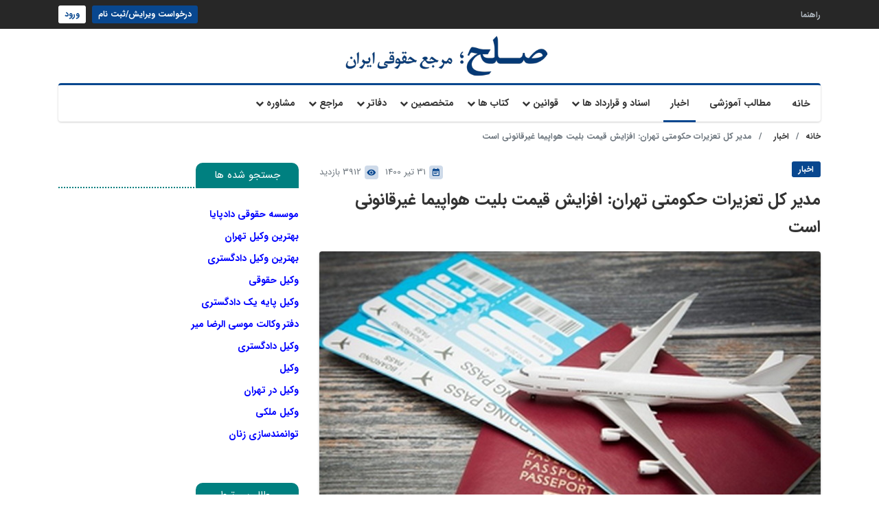

--- FILE ---
content_type: text/html; charset=utf-8
request_url: https://www.solh.ir/news/5301
body_size: 15145
content:
<!DOCTYPE html>
<html>
<head>
    <title>مدیر کل تعزیرات حکومتی تهران: افزایش قیمت بلیت هواپیما غیرقانونی است</title>
    <meta charset="utf-8">
    <meta name="viewport" content="width=device-width, initial-scale=1, user-scalable=no">

    <!-- Global site tag (gtag.js) - Google Analytics -->
    <script async src="https://www.googletagmanager.com/gtag/js?id=UA-105584324-3"></script>
    <script>
        window.dataLayer = window.dataLayer || [];
        function gtag() { dataLayer.push(arguments); }
        gtag('js', new Date());

        gtag('config', 'UA-105584324-3');
    </script>

    
    <meta name="description" content="">
    <meta name="keywords" content="">
    <meta property="og:url" content="https://www.solh.ir/news/5301" />
    <meta property="og:title" content="مدیر کل تعزیرات حکومتی تهران: افزایش قیمت بلیت هواپیما غیرقانونی است" />
    <meta property="og:type" content="article" />
    <meta property="og:locale" content="fa-IR" />
    <meta property="og:description" content="" />
    <meta property="og:site_name" content="solh.ir - صلح؛ مرجع حقوقی ایران" />
    <meta name="twitter:card" content="summary" />
    <meta name="twitter:site" content="@Solh_ir" />
    <meta name="twitter:title" content="مدیر کل تعزیرات حکومتی تهران: افزایش قیمت بلیت هواپیما غیرقانونی است" />
    <meta name="twitter:description" content="" />
    <link rel="canonical" href="https://www.solh.ir/news/5301" />
    <script type="application/ld+json">
        {
        "@context": "https://schema.org",
        "@type": "NewsArticle",
        "url": "",
        "publisher":{
        "@type": "Organization or person",
        "name":"solh.ir - صلح؛ مرجع حقوقی ایران",
        "logo":""
        },
        "headline": "مدیر کل تعزیرات حکومتی تهران: افزایش قیمت بلیت هواپیما غیرقانونی است",
        "mainEntityOfPage": "https://www.solh.ir/News",
        "articleBody": "",
        "image":["https://www.solh.ir/Images/News/6f9f038df4d64340a8b502cc8dcd5922.jpg"],
        "datePublished": "7/22/2021 2:55:38 PM",
        "dateModified": "7/22/2021 2:55:38 PM"
        }
    </script>


    <link rel="apple-touch-icon" href="/assets/img/icons/icon-128x128.png" type="image/x-icon">
    <link rel="shortcut icon" href="/assets/img/icons/icon-128x128.png" type="image/x-icon">
    <meta name="theme-color" content="#ec0000">
    <meta name="mobile-web-app-capable" content="yes">
    <meta name="apple-touch-fullscreen" content="yes">
    <meta name="apple-mobile-web-app-title" content="solh">
    <meta name="apple-mobile-web-app-capable" content="yes">
    <meta name="apple-mobile-web-app-status-bar-style" content="default">
    <link rel="shortcut icon" sizes="57x57" href="/assets/img/icons/icon-72x72.png">
    <link rel="shortcut icon" sizes="72x72" href="/assets/img/icons/icon-96x96.png">
    <link rel="shortcut icon" sizes="114x114" href="/assets/img/icons/icon-128x128.png">
    <link rel="shortcut icon" sizes="128x128" href="/assets/img/icons/icon-144x144.png">
    <link rel="shortcut icon" sizes="192x192" href="/assets/img/icons/icon-152x152.png">
    <link rel="apple-touch-icon" sizes="57x57" href="/assets/img/icons/icon-192x192.png">
    <link rel="apple-touch-icon" sizes="72x72" href="/assets/img/icons/icon-384x384.png">
    <link rel="apple-touch-icon" sizes="114x114" href="/assets/img/icons/icon-384x384.png">
    <link rel="apple-touch-icon" sizes="128x128" href="/assets/img/icons/icon-512x512.png">
    <meta name="apple-mobile-web-app-capable" content="yes">
    <meta name="apple-mobile-web-app-status-bar-style" content="black">
    <link rel="icon" type="image/x-icon" href="/assets/img/icons/icon-192x192.png">
    <link rel="apple-touch-icon" sizes="512x512" href="/assets/img/icons/icon-192x192.png">
    <link href="/assets/css/libraries-min.css" rel="stylesheet">
    <link href="/assets/style.min.css?v1" rel="stylesheet">
    <style>
        #logout-submit:before {
            content: '\e984';
            font-family: 'icons';
            margin-left: 3px;
            font-size: 20px;
            font-weight: 400;
            vertical-align: middle;
            line-height: 0;
            position: relative;
            top: -1px;
            transition: 300ms;
        }
        .cut160 {
            text-overflow: ellipsis;
            overflow: hidden;
            width: 160px;
            white-space: nowrap;
        }
        #office-main-details .main-details-wrapper ul .value,.office .content .responsible, .expert .content .responsible, .book .content .responsible ,.office.small .content .title, .small.expert .content .title, .small.book .content .title{
            height: auto !important;
            overflow: inherit;
            margin-bottom:10px
        }


        @media only screen and (max-width:490px) {
            .office .content .opt-title .icons, .expert .content .opt-title .icons, .book .content .opt-title .icons {
                display: none !important;
            }

            .details .item {
                margin-bottom: 15px
            }
        }
    </style>
    
</head>
<body>
    <header id="main-header">
        <div class="main-header-wrapper">
            <div class="top-header" id="top-header">
                <div class="container">
                    <div class="top-menu">
                        <ul>
                            <li><a href="/help">راهنما</a></li>
                        </ul>
                        

    <div class="login-btn">
        <a class="btn" title="درخواست ویرایش/ثبت نام" href="/request-profile">درخواست ویرایش/ثبت نام</a>
        <a class="btn active" title="ورود" href="/Account/Login">ورود</a>
    </div>

                    </div>
                </div>
            </div>
            <div class="container">
                <div class="d-flex justify-content-center">
                    <h1 id="logo"><a href="/"><img src="/assets/img/logo.png" alt="صلح؛ مرجع حقوقی ایران"></a></h1>
                </div>
                <div class="header-wrapper">
                    <nav class="navbar navbar-expand-lg navbar-light">
                        <div class="collapse navbar-collapse" id="navbrHeader">
                            <ul class="navbar-nav navbar-menu">
                                <li id="activeHome"><a href="/"><span class="icons icon-home-lg-alt"></span>خانه</a></li>
                                <li id="activePost"><a href="/post">مطالب آموزشی</a></li>
                                <li id="activeNews"><a href="/news">اخبار</a></li>
                                <li id="activeDocument" class="has-submenu">
                                    <a href="#">اسناد و قرارداد ها</a>
                                    <ul>
                                        <li><a href="/contract-search?category=100">قراردادها</a></li>
                                        <li><a href="/power-of-attorney-search?category=100">وکالت نامه ها</a></li>
                                        <li><a href="/confirmation-search?category=100">گواهی و اقرار نامه ها</a></li>
                                        <li><a href="/declaration-search?category=100">اظهار نامه ها</a></li>
                                        <li><a href="/petition-search?category=100">دادخواست ها</a></li>
                                        <li><a href="/complaint-search?category=100">شکایت / شکوائیه</a></li>
                                        <li><a href="/company-statute-search?category=100">اساسنامه و صورتجلسات</a></li>
                                    </ul>
                                <li id="activeLaw" class="has-submenu">
                                    <a href="#">قوانین</a>
                                    <ul>
                                        <li><a href="/regulation-search?category=1">قوانین پرکاربرد</a></li>
                                        <li><a href="/regulation-search?category=3">آرای دیوان عالی کشور</a></li>
                                        <li><a href="/regulation-search?category=4">آرای دیوان عدالت اداری</a></li>
                                        <li><a href="/regulation-search?category=5">تصویب نامه ها</a></li>
                                        <li><a href="/regulation-search?category=6">اساسنامه ها</a></li>
                                        <li><a href="/regulation-search?category=7">آیین نامه ها</a></li>
                                    </ul>
                                </li>
                                <li id="activeBook" class="has-submenu">
                                    <a href="#">کتاب ها</a>
                                    <ul>
                                        <li><a href="/newbook">تازه های نشر حقوقی</a></li>
                                        <li><a href="/bookreview">معرفی و بررسی کتب حقوقی</a></li>
                                        <li><a href="/exambook">منابع آزمون های حقوقی</a></li>
                                        <li><a href="/bookstore-search">انتشارات و کتابفروشی ها</a></li>
                                        <li><a href="/book-search">فهرست کامل کتب حقوقی</a></li>
                                    </ul>
                                </li>
                                <li id="activePerson" class="has-submenu">
                                    <a href="#">متخصصین</a>
                                    <ul>
                                        <li><a href="/lawyer-search">وکلای دادگستری و قوه قضاییه</a></li>
                                        <li><a href="/expert-search">کارشناسان رسمی</a></li>
                                        <li><a href="/cti-search">مترجمان رسمی</a></li>
                                        <li><a href="/advisor-search">مشاوران قوه قضاییه</a></li>
                                    </ul>
                                </li>
                                <li id="activeOffice" class="has-submenu">
                                    <a href="#">دفاتر</a>
                                    <ul>
                                        <li><a href="/notary-search">دفاتر اسناد رسمی</a></li>
                                        <li><a href="/marriage-search">دفاتر ازدواج و طلاق</a></li>
                                        <li><a href="/public-services-office-search">دفاتر پیشخوان دولت</a></li>
                                        <li><a href="/cti-office-search">دفاتر ترجمه رسمی</a></li>
                                        <li><a href="/police10-search">دفاتر خدمات الکترونیک انتظامی (پلیس + 10)</a></li>
                                        <li><a href="/city-electronic-service-search">دفاتر خدمات الکترونیک شهر</a></li>
                                        <li><a href="/social-security-brokers-search">دفاتر کارگزاری های بیمه تأمین اجتماعی</a></li>
                                        <li><a href="/judicial-service-search">دفاتر خدمات الکترونیک قضایی</a></li>
                                        <li><a href="/institutions-search">موسسات حقوقی</a></li>
                                    </ul>
                                </li>
                                <li id="activeJud" class="has-submenu">
                                    <a href="#">مراجع</a>
                                    <ul>
                                        <li><a href="/policestation-search">کلانتری ها و پاسگاه ها</a></li>
                                    </ul>
                                </li>
                                <li id="activeQuestion" class="has-submenu">
                                    <a href="#">مشاوره</a>
                                    <ul>
                                        <li><a href="/question-search">آرشیو مشاوره های حقوقی</a></li>
                                        <li><a href="/question-form">درخواست مشاوره حقوقی رایگان</a></li>
                                    </ul>
                                </li>
                            </ul>
                        </div>
                    </nav>
                </div>
            </div>
        </div>
    </header>
    <header id="mobile-header">
        <div class="top-header" id="mobile-top-header">
            <div class="container">
                <div class="top-menu">
                    <ul>
                        <li><a href="/help">راهنما</a></li>
                    </ul>
                    

    <div class="login-btn">
        <a class="btn" title="درخواست ویرایش/ثبت نام" href="/request-profile">درخواست ویرایش/ثبت نام</a>
        <a class="btn active" title="ورود" href="/Account/Login">ورود</a>
    </div>

                </div>
            </div>
        </div>
        <div class="d-flex justify-content-between align-items-center" id="logo-bars">
            <div>
                <button class="hamburger hamburger--squeeze" type="button"><span class="hamburger-box"><span class="hamburger-inner"></span></span></button><a href="/"><img class="logo" src="/assets/img/logo.png" alt="صلح؛ مرجع حقوقی ایران"></a>
            </div>
        </div>
        <div id="mobile-menu">
            <div id="menu-content">
                <img class="menu-logo" src="/assets/img/logo.png" alt="صلح؛ مرجع حقوقی ایران">
                <ul>
                    <li class="active"><a href="/"> خانه</a></li>
                    <li><a href="/post">مطالب آموزشی</a></li>
                    <li><a href="/news">اخبار</a></li>
                    <li class="has-submenu">
                        <a href="#">اسناد و قرارداد ها</a>
                        <ul>
                            <li><a href="/contract-search?category=100">قراردادها</a></li>
                            <li><a href="/power-of-attorney-search?category=100">وکالت نامه ها</a></li>
                            <li><a href="/confirmation-search?category=100">گواهی و اقرار نامه ها</a></li>
                            <li><a href="/declaration-search?category=100">اظهار نامه ها</a></li>
                            <li><a href="/petition-search?category=100">دادخواست ها</a></li>
                            <li><a href="/complaint-search?category=100">شکایت / شکوائیه</a></li>
                            <li><a href="/company-statute-search?category=100">اساسنامه و صورتجلسات</a></li>
                        </ul>
                    <li class="has-submenu">
                        <a href="#">قوانین</a>
                        <ul>
                            <li><a href="/regulation-search?category=1">قوانین پرکاربرد</a></li>
                            <li><a href="/regulation-search?category=3">آرای دیوان عالی کشور</a></li>
                            <li><a href="/regulation-search?category=4">آرای دیوان عدالت اداری</a></li>
                            <li><a href="/regulation-search?category=5">تصویب نامه ها</a></li>
                            <li><a href="/regulation-search?category=6">اساسنامه ها</a></li>
                            <li><a href="/regulation-search?category=7">آیین نامه ها</a></li>
                        </ul>
                    </li>
                    <li class="has-submenu">
                        <a href="#">کتاب ها</a>
                        <ul>
                            <li><a href="/newbook">تازه های نشر حقوقی</a></li>
                            <li><a href="/bookreview">معرفی و بررسی کتب حقوقی</a></li>
                            <li><a href="/exambook">منابع آزمون های حقوقی</a></li>
                            <li><a href="/bookstore-search">انتشارات و کتابفروشی ها</a></li>
                            <li><a href="/book-search">فهرست کامل کتب حقوقی</a></li>
                        </ul>
                    </li>
                    <li class="has-submenu">
                        <a href="#">متخصصین</a>
                        <ul>
                            <li><a href="/lawyer-search">وکلای دادگستری و قوه قضاییه</a></li>
                            <li><a href="/expert-search">کارشناسان رسمی</a></li>
                            <li><a href="/cti-search">مترجمان رسمی</a></li>
                            <li><a href="/advisor-search">مشاوران قوه قضاییه</a></li>
                        </ul>
                    </li>
                    <li class="has-submenu">
                        <a href="#">دفاتر</a>
                        <ul>
                            <li><a href="/notary-search">دفاتر اسناد رسمی</a></li>
                            <li><a href="/marriage-search">دفاتر ازدواج و طلاق</a></li>
                            <li><a href="/public-services-office-search">دفاتر پیشخوان دولت</a></li>
                            <li><a href="/cti-office-search">دفاتر ترجمه رسمی</a></li>
                            <li><a href="/police10-search">دفاتر خدمات الکترونیک انتظامی (پلیس + 10)</a></li>
                            <li><a href="/city-electronic-service-search">دفاتر خدمات الکترونیک شهر</a></li>
                            <li><a href="/social-security-brokers-search">دفاتر کارگزاری های بیمه تأمین اجتماعی</a></li>
                            <li><a href="/judicial-service-search">دفاتر خدمات الکترونیک قضایی</a></li>
                            <li><a href="/institutions-search">موسسات حقوقی</a></li>
                        </ul>
                    </li>
                    <li class="has-submenu">
                        <a href="#">مراجع</a>
                        <ul>
                            <li><a href="/policestation-search">کلانتری ها و پاسگاه ها</a></li>
                        </ul>
                    </li>
                    <li class="has-submenu">
                        <a href="#">مشاوره</a>
                        <ul>
                            <li><a href="/question-search">آرشیو مشاوره های حقوقی</a></li>
                            <li><a href="/question-form">درخواست مشاوره حقوقی رایگان</a></li>
                        </ul>
                    </li>
                </ul>
            </div>
        </div>
        <div class="dashboard-menu-wrapper">
            


        </div>
    </header>
    
    <nav id="breadcrumb">
        <div class="container">
            <ol class="breadcrumb">
                <li class="breadcrumb-item"><a title="خانه" href="/">خانه</a></li>
                <li class="breadcrumb-item"><a title="اخبار" href="/news">اخبار</a></li>
                <li class="breadcrumb-item active">مدیر کل تعزیرات حکومتی تهران: افزایش قیمت بلیت هواپیما غیرقانونی است</li>
            </ol>
        </div>
    </nav>
    <script type="application/ld+json">
        {
        "@context": "http://schema.org",
        "@type": "BreadcrumbList",
        "itemListElement": [
        {
        "@type": "ListItem",
        "position": 1,
        "item": "https://www.solh.ir",
        "name": "خانه"
        },
        {
        "@type": "ListItem",
        "position": 2,
        "item": "https://www.solh.ir/news",
        "name": "اخبار"
        },
        {
        "@type": "ListItem",
        "position": 3,
        "item": "https://www.solh.ir/news/5301",
        "name": "مدیر کل تعزیرات حکومتی تهران: افزایش قیمت بلیت هواپیما غیرقانونی است"
        }
        ]
        }
    </script>

    <main id="main">
        
<input name="__RequestVerificationToken" type="hidden" value="CfDJ8EdX-TGtGWlMoHB6UuX-m1-sqKCNV8B94XatUo8eIvTgOPqEiVTWRq90UXRlswR9vYEvw8RLRRQMqmki4GOgEHZxz6l7yXoVPncplgvcJUQFgmlfQCjtkLCj7H6hO2Gl_2HUa30KaJKjTz8xYZu998o" />
<section class="container">
    <div class="row">
        <div class="col-sm-8 col-12">
            <article class="section" id="article-page">
                <div class="d-flex justify-content-md-between align-content-md-center flex-md-row flex-column">
                    <ul class="tag-items inverse">
                        <li>
                            <a href="/news">
                                <h4 class="m-0">اخبار</h4>
                            </a>
                        </li>
                    </ul>
                    <footer class="details mt-md-0 mt-2">
                        <div class="det"><span class="icons icon-event_note"></span><span class="text">31 تیر 1400</span></div>
                        <div class="det"><span class="icons icon-remove_red_eye"></span><span class="text">3912 بازدید</span></div>
                    </footer>
                </div>
                <header>
                    <h1 class="article-title">مدیر کل تعزیرات حکومتی تهران: افزایش قیمت بلیت هواپیما غیرقانونی است</h1>
                </header>
                    <figure class="mb-3 text-center"><img class="img-shadow radius5" src="/Images/News/6f9f038df4d64340a8b502cc8dcd5922.jpg?v=Mb5_2M-3DmfPwaEL8h9DVi8tQf1J1avW1xKQFHK_A6w" alt="مدیر کل تعزیرات حکومتی تهران: افزایش قیمت بلیت هواپیما غیرقانونی است" onerror="this.src='/assets/img/placeholderImg.png'"></figure>
                    <br />
                <div class="article-body paragraph">
                    <p dir="RTL" style="text-align: justify;">محمدعلی اسفنانی اظهار داشت: افزایش قیمت جدید بلیت هواپیما توسط ایرلاین&zwnj;ها غیرقانونی و قطعا مستوجب برخورد تعزیراتی است.</p>
<p dir="RTL" style="text-align: justify;">محمدعلی اسفنانی، مدیرکل تعزیرات حکومتی استان تهران درباره افزایش قیمت بلیت هواپیما بیان کرد: آنچه که برای تعزیرات مبنا هست، قیمتی است که مرجع رسمی قیمت گذاری و سازمان حمایت از مصرف کنندگان برای ما اعلام کرده است.</p>
<p dir="RTL" style="text-align: justify;">وی ادامه داد: تا الان برای ما جز همان موردی که قبلا گفته بودند، مبنایی برای افزایش قیمت اعلام نکردند و از نظر ما افزایش قیمت جدید بلیت هواپیما توسط ایرلاین&zwnj;ها غیرقانونی و قطعا مستوجب برخورد تعزیراتی است.</p>
<p dir="RTL" style="text-align: justify;">مدیر کل تعزیرات حکومتی استان تهران افزود: هفته گذشته ما گزارشی از تخلف یکی از ایرلاین&zwnj;ها داشتیم که برای این مورد پرونده&zwnj;ای تشکیل شد و به موضوع رسیدگی کردیم و طبیعتا هر گزارش تخلفی و شکایتی در زمینه افزایش قیمت بلیت هواپیما داشته باشیم حتما با آن&zwnj;ها برخورد می&zwnj;کنیم.</p>
<p dir="RTL" style="text-align: justify;">اسفنانی اضافه کرد: قانونا تا زمانی که ابلاغ رسمی برای افزایش قیمت نشود، ما قیمت قبلی را مبنا قرار می&zwnj;دهیم./ باشگاه خبرنگاران جوان</p>
                </div>
                
<div class="mt-4">
    <div class="send-vote">
        <p class="text">&#x622;&#x6CC;&#x627; &#x627;&#x6CC;&#x646; &#x62E;&#x628;&#x631; &#x628;&#x631;&#x627;&#x6CC; &#x634;&#x645;&#x627; &#x645;&#x641;&#x6CC;&#x62F; &#x628;&#x648;&#x62F;&#x61F;</p>
        <div class="stars">
            <span class="mini-loading vote-loading hidden"></span>
            <span class="icons icon-check vote-ajax-icon vote-done hidden" data-toggle="tooltip" title="ثبت شد"></span>
            <span class="icons icon-clear vote-ajax-icon vote-failed hidden" data-toggle="tooltip" title="ثبت نشد"></span>
            <span id="send-vote" data-rateyo-rating="4.5"></span>
        </div>
    </div>
</div>
            </article>
        </div>
        <div class="col-sm-4 col-12">
            <aside id="sidebar">
                    <section class="section teal d-sm-block" id="">
        <header class="section-header">
            <h4 class="section-title">جستجو شده ها</h4>
        </header>
        <div class="row">
                    <p class="col-lg-12 col-12">
                        <a style="color: blue; font-weight: 600;" class="ads mb-lg-0 mb-3" href="https://dadpaya.com/" title="موسسه حقوقی دادپایا">موسسه حقوقی دادپایا</a>
                    </p>
                    <p class="col-lg-12 col-12">
                        <a target="_blank" style="color: blue; font-weight: 600;" class="ads mb-lg-0 mb-3" href="https://dadpaya.com/best-lawyer-in-tehran/" title="بهترین وکیل تهران">بهترین وکیل تهران</a>
                    </p>
                    <p class="col-lg-12 col-12">
                        <a target="_blank" style="color: blue; font-weight: 600;" class="ads mb-lg-0 mb-3" href="https://novinvokala.com/category/lawyers/" title="بهترین وکیل دادگستری">بهترین وکیل دادگستری</a>
                    </p>
                    <p class="col-lg-12 col-12">
                        <a target="_blank" style="color: blue; font-weight: 600;" class="ads mb-lg-0 mb-3" href="https://www.vakilbin.com/category/lawyer/" title="وکیل حقوقی">وکیل حقوقی</a>
                    </p>
                    <p class="col-lg-12 col-12">
                        <a target="_blank" style="color: blue; font-weight: 600;" class="ads mb-lg-0 mb-3" href="https://sokhanara.com/%D8%A8%D9%87%D8%AA%D8%B1%DB%8C%D9%86-%D9%88%DA%A9%DB%8C%D9%84-%D9%BE%D8%A7%DB%8C%D9%87-%DB%8C%DA%A9-%D8%AF%D8%A7%D8%AF%DA%AF%D8%B3%D8%AA%D8%B1%DB%8C/" title="وکیل پایه یک دادگستری">وکیل پایه یک دادگستری</a>
                    </p>
                    <p class="col-lg-12 col-12">
                        <a style="color: blue; font-weight: 600;" class="ads mb-lg-0 mb-3" href="https://musarezamir.com/" title="دفتر وکالت موسی الرضا میر">دفتر وکالت موسی الرضا میر</a>
                    </p>
                    <p class="col-lg-12 col-12">
                        <a target="_blank" style="color: blue; font-weight: 600;" class="ads mb-lg-0 mb-3" href="https://mastervakil.com/category/list-of-lawyers/" title="وکیل دادگستری">وکیل دادگستری</a>
                    </p>
                    <p class="col-lg-12 col-12">
                        <a target="_blank" style="color: blue; font-weight: 600;" class="ads mb-lg-0 mb-3" href="https://bartarinvakil.com/category/lawyer/" title="وکیل">وکیل</a>
                    </p>
                    <p class="col-lg-12 col-12">
                        <a style="color: blue; font-weight: 600;" class="ads mb-lg-0 mb-3" href="https://hajilou-lawyer.com/&#x628;&#x647;&#x62A;&#x631;&#x6CC;&#x646;-&#x648;&#x6A9;&#x6CC;&#x644;-&#x62A;&#x647;&#x631;&#x627;&#x646;/" title="وکیل در تهران">وکیل در تهران</a>
                    </p>
                    <p class="col-lg-12 col-12">
                        <a style="color: blue; font-weight: 600;" class="ads mb-lg-0 mb-3" href="https://bartarinvokala.com/category/real-state/" title="وکیل ملکی">وکیل ملکی</a>
                    </p>
                    <p class="col-lg-12 col-12">
                        <a target="_blank" style="color: blue; font-weight: 600;" class="ads mb-lg-0 mb-3" href="https://taaghche.com/book/112773/%D8%AA%D9%88%D8%A7%D9%86%D9%85%D9%86%D8%AF%D8%B3%D8%A7%D8%B2%DB%8C-%D8%B2%D9%86%D8%A7%D9%86" title="توانمندسازی زنان">توانمندسازی زنان</a>
                    </p>
        </div>
    </section>

                
<section class="section teal" id="last-exchange-posts">
    <header class="section-header">
        <h3 class="section-title">مطالب مرتبط</h3>
    </header>
    <div class="articles-list">
                <article class="item">
                    <a class="image" href="/news/7661" title="از ابتدای سال آینده به جای شوراهای حل اختلاف، سازمان ثبت احوال گواهی حصر وراثت بدون نیاز به درخواست وراث صادر خواهد کرد">
                        <figure><img height="100" width="75" src="/Images/News/tn_69cef968372645a0b5cfa81a0e8f4e19.jpg" alt="از ابتدای سال آینده به جای شوراهای حل اختلاف، سازمان ثبت احوال گواهی حصر وراثت بدون نیاز به درخواست وراث صادر خواهد کرد"></figure>
                    </a>
                    <div class="content">
                        <header>
                            <h2 class="title"><a href="/news/7661" title="از ابتدای سال آینده به جای شوراهای حل اختلاف، سازمان ثبت احوال گواهی حصر وراثت بدون نیاز به درخواست وراث صادر خواهد کرد">از ابتدای سال آینده به جای شوراهای حل اختلاف، سازمان ثبت احوال گواهی حصر وراثت بدون نیاز به درخواست وراث صادر خواهد کرد</a></h2>
                        </header>
                        <footer class="details">
                            <div class="det"><span class="icons icon-event_note"></span><span class="text">22 شهریور 1403</span></div>
                        </footer>
                    </div>
                </article>
                <article class="item">
                    <a class="image" href="/news/7660" title="با موافقت مجلس؛ شنبه‌ها تعطیل می‌شود">
                        <figure><img height="100" width="75" src="/Images/News/tn_eb5df5c86e17420da8f11f5a562fdd10.jpg" alt="با موافقت مجلس؛ شنبه‌ها تعطیل می‌شود"></figure>
                    </a>
                    <div class="content">
                        <header>
                            <h2 class="title"><a href="/news/7660" title="با موافقت مجلس؛ شنبه‌ها تعطیل می‌شود">با موافقت مجلس؛ شنبه‌ها تعطیل می‌شود</a></h2>
                        </header>
                        <footer class="details">
                            <div class="det"><span class="icons icon-event_note"></span><span class="text">26 اردیبهشت 1403</span></div>
                        </footer>
                    </div>
                </article>
                <article class="item">
                    <a class="image" href="/news/7659" title="زین پس فارغ التحصیلان حقوق می‌توانند برای موسسات حقوقی وکالت کنند">
                        <figure><img height="100" width="75" src="/Images/News/tn_636ab296d71148dcb0de09514ea30854.jpg" alt="زین پس فارغ التحصیلان حقوق می‌توانند برای موسسات حقوقی وکالت کنند"></figure>
                    </a>
                    <div class="content">
                        <header>
                            <h2 class="title"><a href="/news/7659" title="زین پس فارغ التحصیلان حقوق می‌توانند برای موسسات حقوقی وکالت کنند">زین پس فارغ التحصیلان حقوق می‌توانند برای موسسات حقوقی وکالت کنند</a></h2>
                        </header>
                        <footer class="details">
                            <div class="det"><span class="icons icon-event_note"></span><span class="text">17 اردیبهشت 1403</span></div>
                        </footer>
                    </div>
                </article>
                <article class="item">
                    <a class="image" href="/news/7657" title="نام‌نویسی آزمون سردفتر اسناد رسمی امسال آغاز شد">
                        <figure><img height="100" width="75" src="/Images/News/tn_132bf0819ef84eda849b325c8a7b3b85.jpg" alt="نام‌نویسی آزمون سردفتر اسناد رسمی امسال آغاز شد"></figure>
                    </a>
                    <div class="content">
                        <header>
                            <h2 class="title"><a href="/news/7657" title="نام‌نویسی آزمون سردفتر اسناد رسمی امسال آغاز شد">نام‌نویسی آزمون سردفتر اسناد رسمی امسال آغاز شد</a></h2>
                        </header>
                        <footer class="details">
                            <div class="det"><span class="icons icon-event_note"></span><span class="text">21 فروردین 1403</span></div>
                        </footer>
                    </div>
                </article>
                <article class="item">
                    <a class="image" href="/news/7656" title="مرکز وکلا: مسئولیت برگزاری آزمون وکالت بر عهده سازمان سنجش است">
                        <figure><img height="100" width="75" src="/Images/News/tn_7ce6be4f217f4bc597846275a2d3cfca.jpg" alt="مرکز وکلا: مسئولیت برگزاری آزمون وکالت بر عهده سازمان سنجش است"></figure>
                    </a>
                    <div class="content">
                        <header>
                            <h2 class="title"><a href="/news/7656" title="مرکز وکلا: مسئولیت برگزاری آزمون وکالت بر عهده سازمان سنجش است">مرکز وکلا: مسئولیت برگزاری آزمون وکالت بر عهده سازمان سنجش است</a></h2>
                        </header>
                        <footer class="details">
                            <div class="det"><span class="icons icon-event_note"></span><span class="text">19 اسفند 1402</span></div>
                        </footer>
                    </div>
                </article>
    </div>
</section>
                
                    <section class="section blue" id="tag-cloud">
        <header class="section-header">
            <h4 class="section-title">همه چیز درباره</h4>
        </header>
        <div class="tag-cloud">
            <ul>
                        <li><a href="/tag/12" title="حضانت" style="border-color: #4258fe; color: #4258fe;">حضانت</a></li>
                        <li><a href="/tag/52" title="تهمت" style="border-color: #4258fe; color: #4258fe;">تهمت</a></li>
                        <li><a href="/tag/59" title="سرقت" style="border-color: #4258fe; color: #4258fe;">سرقت</a></li>
                        <li><a href="/tag/73" title="تنظیم قرارداد" style="border-color: #4258fe; color: #4258fe;">تنظیم قرارداد</a></li>
                        <li><a href="/tag/11" title="طلاق" style="border-color: #4258fe; color: #4258fe;">طلاق</a></li>
                        <li><a href="/tag/37" title="مهاجرت" style="border-color: #4258fe; color: #4258fe;">مهاجرت</a></li>
                        <li><a href="/tag/60" title="زورگیری" style="border-color: #4258fe; color: #4258fe;">زورگیری</a></li>
                        <li><a href="/tag/57" title="جعل" style="border-color: #4258fe; color: #4258fe;">جعل</a></li>
                        <li><a href="/tag/6" title="نفقه" style="border-color: #4258fe; color: #4258fe;">نفقه</a></li>
                        <li><a href="/tag/24" title="چک" style="border-color: #4258fe; color: #4258fe;">چک</a></li>
                        <li><a href="/tag/2" title="عقد موقت" style="border-color: #4258fe; color: #4258fe;">عقد موقت</a></li>
                        <li><a href="/tag/56" title="کلاهبرداری" style="border-color: #4258fe; color: #4258fe;">کلاهبرداری</a></li>
                    <li><a href="/tags/" title="سایر موضوعات" style="background: #4258fe;color: white;">سایر موضوعات</a></li>
            </ul>
        </div>
    </section>

                
<section class="section teal box">
    <header class="section-header">
        <a href="/expert-search" title="فهرست کارشناسان رسمی"><h3 class="section-title">کارشناسان رسمی</h3></a>
    </header>
        <div class="office-items">
            <div class="office small">
                <figure class="image has-star-icon spec"><img height="80" width="80" src="/Images/LegalLawyerExpert/27faa429cc3b4518b59adca0f39d88fa.jpg" alt="زهرا سجادی"><a class="link" href="/expert/152138" title="زهرا سجادی"></a></figure>
                <div class="content">
                    <header>
                        <h2 class="title"><a href="/expert/152138" title="زهرا سجادی">زهرا سجادی</a></h2>
                        <h3 class="responsible"><span class="opt-title"><span class="icons icon-person"></span>
                            <a class="opt-value" title="رشته راه و ساختمان" href="/expert-search?expertGroup=12643&expertField=12680">رشته راه و ساختمان</a>
                            </span>
                        </h3>
                    </header>
                    <footer class="details">
                        <div class="item"><span class="opt-title">
    <span class="icons icon-flag"></span>
    <a class="opt-value" title="تهران" href="/city/expert/98">تهران</a>
</span>
                        </div>
                    </footer>
                </div>
            </div>
        </div>
        <div class="office-items">
            <div class="office small">
                <figure class="image has-star-icon spec"><img height="80" width="80" src="/Images/LegalLawyerExpert/65727962c92b48eb85e06d0d190913dd.jpg" alt="جلال سبزیوند"><a class="link" href="/expert/169163" title="جلال سبزیوند"></a></figure>
                <div class="content">
                    <header>
                        <h2 class="title"><a href="/expert/169163" title="جلال سبزیوند">جلال سبزیوند</a></h2>
                        <h3 class="responsible"><span class="opt-title"><span class="icons icon-person"></span>
                            <a class="opt-value" title="رشته برق، ماشین و تأسیسات کارخانجات" href="/expert-search?expertGroup=12644&expertField=12688">رشته برق، ماشین و تأسیسات کارخانجات</a>
                            </span>
                        </h3>
                    </header>
                    <footer class="details">
                        <div class="item"><span class="opt-title">
    <span class="icons icon-flag"></span>
    <a class="opt-value" title="اهواز" href="/city/expert/177">اهواز</a>
</span>
                        </div>
                    </footer>
                </div>
            </div>
        </div>
        <div class="office-items">
            <div class="office small">
                <figure class="image has-star-icon spec"><img height="80" width="80" src="/Images/LegalLawyerExpert/94358743274a4864a9aba91a3caf3552.jpg" alt="دکتر بهرام حسنی"><a class="link" href="/expert/143399" title="دکتر بهرام حسنی"></a></figure>
                <div class="content">
                    <header>
                        <h2 class="title"><a href="/expert/143399" title="دکتر بهرام حسنی">دکتر بهرام حسنی</a></h2>
                        <h3 class="responsible"><span class="opt-title"><span class="icons icon-person"></span>
                            <a class="opt-value" title="رشته مواد غذایی و مسمومیتهای ناشی از آن" href="/expert-search?expertGroup=12640&expertField=12661">رشته مواد غذایی و مسمومیتهای ناشی از آن</a>
                            </span>
                        </h3>
                    </header>
                    <footer class="details">
                        <div class="item"><span class="opt-title">
    <span class="icons icon-flag"></span>
    <a class="opt-value" title="مشهد" href="/city/expert/120">مشهد</a>
</span>
                        </div>
                    </footer>
                </div>
            </div>
        </div>
</section>

                
<section class="section violet box">
    <header class="section-header">
        <a href="/lawyer-search" title="فهرست وکلای دادگستری و قوه قضاییه"><h3 class="section-title">وکلای دادگستری و قوه قضاییه</h3></a>
    </header>
        <div class="office-items">
            <div class="office small">
                <figure class="image has-star-icon spec"><img height="80" width="80" src="/Images/LegalLawyerExpert/fcde63ee7e684ceca6567d9776e83178.jpg" alt="علی شریعت پور"><a class="link" title="علی شریعت پور" href="/lawyer/981328"></a></figure>
                <div class="content">
                    <header>
                        <h2 class="title"><a href="/lawyer/981328" title="علی شریعت پور">علی شریعت پور</a></h2>
                        <h3 class="responsible">
                            <span class="opt-title">
                                            <span class="icons icon-flag"></span>
                                            <a href="/province/17" class="opt-value" title="استان فارس">فارس</a>
                            </span>
                        </h3>
                    </header>
                    <footer class="details">
                            <div class="item"><span class="opt-title"><span class="icons icon-flag"></span><a href="/city/240" class="opt-value" title="شهر جهرم">جهرم</a></span></div>
                    </footer>
                    </div>
            </div>
        </div>
        <div class="office-items">
            <div class="office small">
                <figure class="image has-star-icon spec"><img height="80" width="80" src="/Images/LegalLawyerExpert/7bf42230d36e4cdca777d052c7b0ebab.jpg" alt="وحید قربان پور المشیری"><a class="link" title="وحید قربان پور المشیری" href="/lawyer/981235"></a></figure>
                <div class="content">
                    <header>
                        <h2 class="title"><a href="/lawyer/981235" title="وحید قربان پور المشیری">وحید قربان پور المشیری</a></h2>
                        <h3 class="responsible">
                            <span class="opt-title">
                                            <span class="icons icon-flag"></span>
                                            <a href="/province/27" class="opt-value" title="استان مازندران">مازندران</a>
                            </span>
                        </h3>
                    </header>
                    <footer class="details">
                            <div class="item"><span class="opt-title"><span class="icons icon-flag"></span><a href="/city/366" class="opt-value" title="شهر ساری">ساری</a></span></div>
                    </footer>
                    </div>
            </div>
        </div>
        <div class="office-items">
            <div class="office small">
                <figure class="image has-star-icon spec"><img height="80" width="80" src="/Images/LegalLawyerExpert/5dfaeaec8ace4f56989b00db3795e83b.jpg" alt="دکتر مهرداد سلیمان فلاح"><a class="link" title="دکتر مهرداد سلیمان فلاح" href="/lawyer/966377"></a></figure>
                <div class="content">
                    <header>
                        <h2 class="title"><a href="/lawyer/966377" title="دکتر مهرداد سلیمان فلاح">دکتر مهرداد سلیمان فلاح</a></h2>
                        <h3 class="responsible">
                            <span class="opt-title">
                                            <span class="icons icon-flag"></span>
                                            <a href="/province/8" class="opt-value" title="استان تهران">تهران</a>
                            </span>
                        </h3>
                    </header>
                    <footer class="details">
                            <div class="item"><span class="opt-title"><span class="icons icon-flag"></span><a href="/city/98" class="opt-value" title="شهر تهران">تهران</a></span></div>
                    </footer>
                    </div>
            </div>
        </div>
</section>

                
<section class="section dark box">
    <header class="section-header">
        <a title="فهرست دفاتر اسناد رسمی" href="/notary-search"><h3 class="section-title">دفاتر اسناد رسمی</h3></a>
    </header>
        <div class="office-items">
            <div class="office small">
                <figure class="image has-star-icon spec"><img height="80" width="80" src="/assets/img/NotaryLogo.jpg" alt="دفتر اسناد رسمی 2 فیروزه"><a class="link" href="/notary/12941" title="دفتر اسناد رسمی 2 فیروزه"></a></figure>
                <div class="content">
                    <header>
                        <h2 class="title"><a href="/notary/12941" title="دفتر اسناد رسمی 2 فیروزه">دفتر اسناد رسمی 2 فیروزه</a></h2>
                        <h3 class="responsible"><span class="opt-title"><span class="icons icon-person"></span>سردفتر:</span><a class="opt-value" href="">مجید اقبالی</a></h3>
                    </header>
                        <footer class="details">
                            <div class="item">
                                <span class="opt-title"><span class="icons icon-flag"></span>شهر:</span>
                                    <a href="/city/notary/132" class="opt-value" title="شهر فیروزه">فیروزه</a>
                            </div>
                        </footer>
                </div>
            </div>
        </div>
        <div class="office-items">
            <div class="office small">
                <figure class="image has-star-icon spec"><img height="80" width="80" src="/assets/img/NotaryLogo.jpg" alt="دفتر اسناد رسمی 171 آبیک"><a class="link" href="/notary/12974" title="دفتر اسناد رسمی 171 آبیک"></a></figure>
                <div class="content">
                    <header>
                        <h2 class="title"><a href="/notary/12974" title="دفتر اسناد رسمی 171 آبیک">دفتر اسناد رسمی 171 آبیک</a></h2>
                        <h3 class="responsible"><span class="opt-title"><span class="icons icon-person"></span>سردفتر:</span><a class="opt-value" href="">امیر احدی</a></h3>
                    </header>
                        <footer class="details">
                            <div class="item">
                                <span class="opt-title"><span class="icons icon-flag"></span>شهر:</span>
                                    <a href="/city/notary/258" class="opt-value" title="شهر آبیک">آبیک</a>
                            </div>
                        </footer>
                </div>
            </div>
        </div>
        <div class="office-items">
            <div class="office small">
                <figure class="image has-star-icon spec"><img height="80" width="80" src="/assets/img/NotaryLogo.jpg" alt="دفتر اسناد رسمی 676 جنت شهر"><a class="link" href="/notary/12930" title="دفتر اسناد رسمی 676 جنت شهر"></a></figure>
                <div class="content">
                    <header>
                        <h2 class="title"><a href="/notary/12930" title="دفتر اسناد رسمی 676 جنت شهر">دفتر اسناد رسمی 676 جنت شهر</a></h2>
                        <h3 class="responsible"><span class="opt-title"><span class="icons icon-person"></span>سردفتر:</span><a class="opt-value" href="">محمدرضا پروین</a></h3>
                    </header>
                        <footer class="details">
                            <div class="item">
                                <span class="opt-title"><span class="icons icon-flag"></span>شهر:</span>
                                    <a href="/city/notary/610" class="opt-value" title="شهر جنت شهر">جنت شهر</a>
                            </div>
                        </footer>
                </div>
            </div>
        </div>
</section>

                
<section class="section teal box">
    <header class="section-header">
        <a href="/public-services-office-search" title="فهرست دفاتر پیشخوان دولت"><h3 class="section-title">دفاتر پیشخوان دولت</h3></a>
    </header>
        <div class="office-items">
            <div class="office small">
                <figure class="image has-star-icon spec"><img height="80" width="80" src="/assets/img/GovDashboardLogo.jpg" alt="دفتر پیشخوان دولت  نقده شماره 72111596"><a class="link" href="/public-services-office/20430" title="دفتر پیشخوان دولت  نقده شماره 72111596"></a></figure>
                <div class="content">
                    <header>
                        <h2 class="title"><a href="/public-services-office/20430" title="دفتر پیشخوان دولت  نقده شماره 72111596">دفتر پیشخوان دولت  نقده شماره 72111596</a></h2>
                            <h3 class="responsible"><span class="opt-title"><span class="icons icon-person"></span>شهر:</span><a class="opt-value" title="نقده" href="/city/22">نقده</a></h3>
                    </header>
                        <footer class="details">
                            <div class="item"><span class="opt-title"><span class="icons icon-flag"></span>استان:</span><a href="/province/2" class="opt-value" title="آذربایجان غربی">آذربایجان غربی</a></div>
                        </footer>
                </div>
            </div>
        </div>
        <div class="office-items">
            <div class="office small">
                <figure class="image has-star-icon spec"><img height="80" width="80" src="/assets/img/GovDashboardLogo.jpg" alt="دفتر پیشخوان دولت  شماره 1122 "><a class="link" href="/public-services-office/15736" title="دفتر پیشخوان دولت  شماره 1122 "></a></figure>
                <div class="content">
                    <header>
                        <h2 class="title"><a href="/public-services-office/15736" title="دفتر پیشخوان دولت  شماره 1122 ">دفتر پیشخوان دولت  شماره 1122 </a></h2>
                            <h3 class="responsible"><span class="opt-title"><span class="icons icon-person"></span>شهر:</span><a class="opt-value" title="کرج" href="/city/265">کرج</a></h3>
                    </header>
                        <footer class="details">
                            <div class="item"><span class="opt-title"><span class="icons icon-flag"></span>استان:</span><a href="/province/5" class="opt-value" title="البرز">البرز</a></div>
                        </footer>
                </div>
            </div>
        </div>
        <div class="office-items">
            <div class="office small">
                <figure class="image has-star-icon spec"><img height="80" width="80" src="/assets/img/GovDashboardLogo.jpg" alt="دفتر پیشخوان دولت  شماره 72162554 مختاری بازار"><a class="link" href="/public-services-office/20425" title="دفتر پیشخوان دولت  شماره 72162554 مختاری بازار"></a></figure>
                <div class="content">
                    <header>
                        <h2 class="title"><a href="/public-services-office/20425" title="دفتر پیشخوان دولت  شماره 72162554 مختاری بازار">دفتر پیشخوان دولت  شماره 72162554 مختاری بازار</a></h2>
                            <h3 class="responsible"><span class="opt-title"><span class="icons icon-person"></span>شهر:</span><a class="opt-value" title="تهران" href="/city/98">تهران</a></h3>
                    </header>
                        <footer class="details">
                            <div class="item"><span class="opt-title"><span class="icons icon-flag"></span>استان:</span><a href="/province/8" class="opt-value" title="تهران">تهران</a></div>
                        </footer>
                </div>
            </div>
        </div>
</section>

                
            </aside>
        </div>
    </div>
</section>


    </main>
    <footer id="main-footer">
        <div class="container">
            <div class="row">
                <div class="col-sm-4 col-12">
                    <section class="footer-section">
                        <header class="footer-header">
                            <h3 class="footer-title">درباره ما</h3>
                        </header>
                        <div class="about-us">
                            <p class="desc" style="margin-bottom: 0;">مرجع حقوقی ایران از سال 1394 با هدف جمع آوری و انتشار اطلاعات علمی حقوقی صحیح، جامع و دقیق به عنوان عضوی از زیر مجموعه مرجع دانش ایران (سیویلیکا) فعالیت می کند.</p>
                            
                            <ul class="socials">
                                <li><a href="https://t.me/solhir"><span class="icons icon-telegram"></span></a></li>
                                <li><a href="https://www.instagram.com/solh_ir/"><span class="icons icon-instagram"></span></a></li>
                                <li><a href="#"><span class="icons icon-twitter"></span></a></li>
                            </ul>
                        </div>
                    </section>
                </div>
                <div class="col-sm-4 col-12">
                    <section class="footer-section">
                        <header class="footer-header">
                            <h3 class="footer-title">دسترسی سریع</h3>
                        </header>
                        <ul class="links">
                            <li><a title="درخواست ویرایش/ثبت نام" href="/request-profile">درخواست ویرایش/ثبت نام</a></li>
                            <li><a title="راهنمای استفاده از سایت" href="/help">راهنمای استفاده از سایت</a></li>
                            <li><a title="تماس با ما" href="/contactus">تماس با ما</a></li>
                            <li><a title="درخواست تبلیغات" href="/ads">درخواست تبلیغات</a></li>
                            <li><a title="ورود به سایت" href="/Account/Login">ورود به سایت</a></li>
                            <li><a title="درخواست مشاوره حقوقی" href="/question-form">درخواست مشاوره حقوقی</a></li>
                            <li><a title="درباره ما" href="/aboutus">درباره ما</a></li>
                            <li><a title="قوانین و مقررات" href="/faq">قوانین و مقررات</a></li>
                        </ul>
                    </section>
                </div>
                <div class="col-sm-4 col-12">
                        <section class="footer-section" id="tag-cloud">
        <header class="footer-header">
            <h3 class="footer-title">همه چیز درباره</h3>
        </header>
        <div class="tag-cloud">
            <ul>
                        <li><a href="/tag/60" title="زورگیری" style="border-color: #4258fe; color: #4258fe;">زورگیری</a></li>
                        <li><a href="/tag/2" title="عقد موقت" style="border-color: #4258fe; color: #4258fe;">عقد موقت</a></li>
                        <li><a href="/tag/63" title="دیه" style="border-color: #4258fe; color: #4258fe;">دیه</a></li>
                        <li><a href="/tag/25" title="سفته" style="border-color: #4258fe; color: #4258fe;">سفته</a></li>
                        <li><a href="/tag/73" title="تنظیم قرارداد" style="border-color: #4258fe; color: #4258fe;">تنظیم قرارداد</a></li>
                        <li><a href="/tag/15" title="انحصار وراثت" style="border-color: #4258fe; color: #4258fe;">انحصار وراثت</a></li>
                        <li><a href="/tag/59" title="سرقت" style="border-color: #4258fe; color: #4258fe;">سرقت</a></li>
                        <li><a href="/tag/6" title="نفقه" style="border-color: #4258fe; color: #4258fe;">نفقه</a></li>
                        <li><a href="/tag/37" title="مهاجرت" style="border-color: #4258fe; color: #4258fe;">مهاجرت</a></li>
                        <li><a href="/tag/50" title="روابط نامشروع " style="border-color: #4258fe; color: #4258fe;">روابط نامشروع </a></li>
                        <li><a href="/tag/9" title="مهریه" style="border-color: #4258fe; color: #4258fe;">مهریه</a></li>
                        <li><a href="/tag/14" title="ارث" style="border-color: #4258fe; color: #4258fe;">ارث</a></li>
                    <li><a href="/tags/" title="سایر موضوعات" style="background: #4258fe;color: white;">سایر موضوعات</a></li>
            </ul>
        </div>
    </section>

                </div>
            </div>
        </div>
        <div class="footer-bottom">
            <div class="container">
                <div class="row align-items-center">
                    <div class="col-md-6 col-12">
                        <p class="copy-right"><span>حقوق تمامی مطالب برای</span><a href="https://www.solh.ir/">صلح؛ مرجع حقوقی ایران</a><span>محفوظ است.&nbsp;</span><span>کپی رایت &copy; 1404</span></p>
                    </div>
                    <div class="col-md-6 col-12">
                    </div>
                </div>
            </div>
        </div>
        <div id="back-top"><span class="icons icon-keyboard_arrow_up"></span></div>
    </footer>
    <script src="/assets/js/libraries-min.js"></script>
    <script src="/assets/js/script.js"></script>
    <script>
        $(document).ready(function () {
            switch (window.location.pathname.split("/")[1]) {
                case "post":
                    $("#activePost").addClass("active");
                    break;

                case "news":
                    $("#activeNews").addClass("active");
                    break;

                case "contract":
                case "contract-search":
                case "power-of-attorney":
                case "power-of-attorney-search":
                case "confirmation":
                case "confirmation-search":
                case "declaration":
                case "declaration-search":
                case "petition":
                case "petition-search":
                case "complaint":
                case "complaint-search":
                case "company-statute":
                case "company-statute-search":
                    $("#activeDocument").addClass("active");
                    break;

                case "regulation":
                case "regulation-search":
                    $("#activeLaw").addClass("active");
                    break;

                case "newbook":
                case "bookreview":
                case "exambook":
                case "bookstore":
                case "bookstore-search":
                case "book-search":
                case "book":
                    $("#activeBook").addClass("active");
                    break;

                case "lawyer":
                case "lawyer-search":
                case "judiciary-lawyer":
                case "judiciary-lawyer-search":
                case "expert":
                case "expert-search":
                case "judiciary-expert":
                case "judiciary-expert-search":
                case "cti":
                case "cti-search":
                    $("#activePerson").addClass("active");
                    break;

                case "notary":
                case "notary-search":
                case "marriage":
                case "marriage-search":
                case "public-services-office":
                case "public-services-office-search":
                case "cti-office":
                case "cti-office-search":
                case "police10":
                case "police10-search":
                case "city-electronic-service":
                case "city-electronic-service-search":
                case "social-security-brokers":
                case "social-security-brokers-search":
                case "judicial-service":
                case "judicial-service-search":
                    $("#activeOffice").addClass("active");
                    break;

                case "policestation":
                case "policestation-search":
                    $("#activeJud").addClass("active");
                    break;

                case "question":
                case "question-search":
                case "question-form":
                case "request-document":
                    $("#activeQuestion").addClass("active");
                    break;

                default:
                    $("#activeHome").addClass("active");

            }

        });
    </script>
    
    <script>
        $(document).ready(function () {

            let vote = null;

            $('#star-rating').rateYo({
                starWidth: '18px',
                fullStar: true,
                onSet: function (rate) {
                    vote = rate
                }
            });

            const voteLoading = $('.send-vote .mini-loading');
            $('#send-vote').rateYo({
                starWidth: '25px',
                onSet: function (vote) {

                    $(voteLoading).fadeIn().css('display', 'inline-block'); // show loading
                    $('.vote-ajax-icon').hide();

                    $.ajax({
                        beforeSend: function (xhr) {
                            xhr.setRequestHeader("XSRF-TOKEN",
                                $('input:hidden[name="__RequestVerificationToken"]').val());
                        },
                        url: "?handler=vote",
                        type: "POST",
                        contentType: "application/json",
                        dataType: "json",
                        data: JSON.stringify(vote),
                    }).done(function (data) {
                        if (data.done === true) {
                            $('.vote-done').fadeIn().css('display', 'inline-block'); // show done message
                            $(voteLoading).fadeOut(); // hide loading
                        } else {
                            $('.vote-failed').fadeIn().css('display', 'inline-block'); // show failed message
                            $(voteLoading).fadeOut(); // hide loading
                        }
                    }).fail(function () {
                        $('.vote-failed').fadeIn().addClass('d-inline-block'); // show failed message
                        $(voteLoading).fadeOut(); // hide loading
                    });

                }
            });

            $('.comment-vote').rateYo({
                starWidth: '12px',
                readOnly: true
            });

            $('#commentForm').submit(function (e) {
                e.preventDefault();

                const _this = $(this);

                const data = {
                    name: $('#fullName').val(),
                    phoneNumber: $('#tel').val(),
                    subject: $('#subject').val(),
                    message: $('#text').val(),
                    captcha: $('#captcha').val(),
                    vote: vote
                };

                const msg = _this.find('#message');

                if (_this.valid()) {

                    _this.find('.loading').fadeIn().css('display', 'inline-block'); // show loading
                    _this.find('.btn').prop('disabled', true); // disable button

                    $.ajax({
                        url: "/contact",
                        type: "POST",
                        data: data,
                    }).done(function (data) {
                        if (data.done === true) {
                            msg.text('پیام شما با موفقیت ارسال شد')
                                .removeClass('alert-danger')
                                .addClass('alert-success').hide().fadeIn(); // show done message

                            _this.find('.loading').fadeOut(); // hide loading
                            _this.find('.btn').prop('disabled', false); // enable button

                            _this[0].reset(); // reset form
                        } else {
                            msg.text('مشکلی به وجود آمده است، مجددا تلاش نمایید')
                                .removeClass('alert-success')
                                .addClass('alert-danger').hide().fadeIn(); // show fail message

                            _this.find('.loading').fadeOut(); // hide loading
                            _this.find('.btn').prop('disabled', false); // enable button
                        }
                    }).fail(function () {

                        msg.text('مشکلی به وجود آمده است، مجددا تلاش نمایید')
                            .removeClass('alert-success')
                            .addClass('alert-danger').hide().fadeIn(); // show fail message

                        _this.find('.loading').fadeOut(); // hide loading
                        _this.find('.btn').prop('disabled', false); // enable button

                    });

                } // if

            }); // submit


            // reply to comment
            $('.reply-btn').click(function (e) {
                e.preventDefault();

                const name = $(this).closest('.comment').find('.username').text();
                $('#current-reply').hide().fadeIn().find('#username').text(name);
                $('#parentId').val($(this).data('id')); // set parentId to reply comment

                $('html, body').animate({ scrollTop: $('#commentForm').offset().top - 150 }, 500);

            });

            // close alert comment
            $('#current-reply .close').click(function () {
                $('#parentId').data('id', '');
            });

        }); // ready
    </script>

    <script type="text/javascript">
  !function(){var i="FvtuP2",a=window,d=document;function g(){var g=d.createElement("script"),s="https://www.goftino.com/widget/"+i,l=localStorage.getItem("goftino_"+i);g.async=!0,g.src=l?s+"?o="+l:s;d.getElementsByTagName("head")[0].appendChild(g);}"complete"===d.readyState?g():a.attachEvent?a.attachEvent("onload",g):a.addEventListener("load",g,!1);}();
    </script>
</body>
</html>

--- FILE ---
content_type: text/css
request_url: https://www.solh.ir/assets/style.min.css?v1
body_size: 46744
content:
*,::after,::before{box-sizing:border-box}html{font-family:sans-serif;line-height:1.15;-webkit-text-size-adjust:100%;-ms-text-size-adjust:100%;-ms-overflow-style:scrollbar;-webkit-tap-highlight-color:transparent}@-ms-viewport{width:device-width}article,aside,figcaption,figure,footer,header,hgroup,main,nav,section{display:block}[tabindex="-1"]:focus{outline:0!important}hr{box-sizing:content-box;height:0;overflow:visible}h1,h2,h3,h4,h5,h6{margin-top:0;margin-bottom:.5rem}p{margin-top:0;margin-bottom:1rem}abbr[data-original-title],abbr[title]{text-decoration:underline;text-decoration:underline dotted;cursor:help;border-bottom:0}address{margin-bottom:1rem;font-style:normal;line-height:inherit}dl,ol,ul{margin-top:0;margin-bottom:1rem}ol ol,ol ul,ul ol,ul ul{margin-bottom:0}dt{font-weight:700}dd{margin-bottom:.5rem;margin-left:0}blockquote{margin:0 0 1rem}dfn{font-style:italic}b,strong{font-weight:bolder}small{font-size:80%}sub,sup{position:relative;font-size:75%;line-height:0;vertical-align:baseline}sub{bottom:-.25em}sup{top:-.5em}a{color:#007bff;text-decoration:none;background-color:transparent;-webkit-text-decoration-skip:objects}a:hover{color:#0056b3;text-decoration:underline}a:not([href]):not([tabindex]){color:inherit;text-decoration:none}a:not([href]):not([tabindex]):focus,a:not([href]):not([tabindex]):hover{color:inherit;text-decoration:none}a:not([href]):not([tabindex]):focus{outline:0}code,kbd,pre,samp{font-family:SFMono-Regular,Menlo,Monaco,Consolas,"Liberation Mono","Courier New",monospace;font-size:1em}pre{margin-top:0;margin-bottom:1rem;overflow:auto;-ms-overflow-style:scrollbar}figure{margin:0 0 1rem}img{vertical-align:middle;border-style:none}svg{overflow:hidden;vertical-align:middle}table{border-collapse:collapse}caption{padding-top:.75rem;padding-bottom:.75rem;color:#6c757d;text-align:left;caption-side:bottom}th{text-align:inherit}label{display:inline-block;margin-bottom:.5rem}button{border-radius:0}button:focus{outline:1px dotted;outline:5px auto -webkit-focus-ring-color}button,input,optgroup,select,textarea{margin:0;font-family:inherit;font-size:inherit;line-height:inherit}button,input{overflow:visible}button,select{text-transform:none}[type=reset],[type=submit],button,html [type=button]{-webkit-appearance:button}[type=button]::-moz-focus-inner,[type=reset]::-moz-focus-inner,[type=submit]::-moz-focus-inner,button::-moz-focus-inner{padding:0;border-style:none}input[type=checkbox],input[type=radio]{box-sizing:border-box;padding:0}input[type=date],input[type=datetime-local],input[type=month],input[type=time]{-webkit-appearance:listbox}textarea{overflow:auto;resize:vertical}fieldset{min-width:0;padding:0;margin:0;border:0}legend{display:block;width:100%;max-width:100%;padding:0;margin-bottom:.5rem;font-size:1.5rem;line-height:inherit;color:inherit;white-space:normal}progress{vertical-align:baseline}[type=number]::-webkit-inner-spin-button,[type=number]::-webkit-outer-spin-button{height:auto}[type=search]{outline-offset:-2px;-webkit-appearance:none}[type=search]::-webkit-search-cancel-button,[type=search]::-webkit-search-decoration{-webkit-appearance:none}::-webkit-file-upload-button{font:inherit;-webkit-appearance:button}output{display:inline-block}summary{display:list-item;cursor:pointer}template{display:none}[hidden]{display:none!important}.container{width:100%;padding-right:15px;padding-left:15px;margin-right:auto;margin-left:auto}@media (min-width:576px){.container{max-width:540px}}@media (min-width:768px){.container{max-width:720px}}@media (min-width:992px){.container{max-width:960px}}@media (min-width:1200px){.container{max-width:1140px}}.container-fluid{width:100%;padding-right:15px;padding-left:15px;margin-right:auto;margin-left:auto}.row{display:flex;flex-wrap:wrap;margin-right:-15px;margin-left:-15px}.no-gutters{margin-right:0;margin-left:0}.no-gutters>.col,.no-gutters>[class*=col-]{padding-right:0;padding-left:0}.col,.col-1,.col-10,.col-11,.col-12,.col-2,.col-3,.col-4,.col-5,.col-6,.col-7,.col-8,.col-9,.col-auto,.col-lg,.col-lg-1,.col-lg-10,.col-lg-11,.col-lg-12,.col-lg-2,.col-lg-3,.col-lg-4,.col-lg-5,.col-lg-6,.col-lg-7,.col-lg-8,.col-lg-9,.col-lg-auto,.col-md,.col-md-1,.col-md-10,.col-md-11,.col-md-12,.col-md-2,.col-md-3,.col-md-4,.col-md-5,.col-md-6,.col-md-7,.col-md-8,.col-md-9,.col-md-auto,.col-sm,.col-sm-1,.col-sm-10,.col-sm-11,.col-sm-12,.col-sm-2,.col-sm-3,.col-sm-4,.col-sm-5,.col-sm-6,.col-sm-7,.col-sm-8,.col-sm-9,.col-sm-auto,.col-xl,.col-xl-1,.col-xl-10,.col-xl-11,.col-xl-12,.col-xl-2,.col-xl-3,.col-xl-4,.col-xl-5,.col-xl-6,.col-xl-7,.col-xl-8,.col-xl-9,.col-xl-auto,.col-xxl,.col-xxl-1,.col-xxl-10,.col-xxl-11,.col-xxl-12,.col-xxl-2,.col-xxl-3,.col-xxl-4,.col-xxl-5,.col-xxl-6,.col-xxl-7,.col-xxl-8,.col-xxl-9,.col-xxl-auto{position:relative;width:100%;min-height:1px;padding-right:15px;padding-left:15px}.col{flex-basis:0;flex-grow:1;max-width:100%}.col-auto{flex:0 0 auto;width:auto;max-width:none}.col-1{flex:0 0 8.3333333333%;max-width:8.3333333333%}.col-2{flex:0 0 16.6666666667%;max-width:16.6666666667%}.col-3{flex:0 0 25%;max-width:25%}.col-4{flex:0 0 33.3333333333%;max-width:33.3333333333%}.col-5{flex:0 0 41.6666666667%;max-width:41.6666666667%}.col-6{flex:0 0 50%;max-width:50%}.col-7{flex:0 0 58.3333333333%;max-width:58.3333333333%}.col-8{flex:0 0 66.6666666667%;max-width:66.6666666667%}.col-9{flex:0 0 75%;max-width:75%}.col-10{flex:0 0 83.3333333333%;max-width:83.3333333333%}.col-11{flex:0 0 91.6666666667%;max-width:91.6666666667%}.col-12{flex:0 0 100%;max-width:100%}.order-first{order:-1}.order-last{order:13}.order-0{order:0}.order-1{order:1}.order-2{order:2}.order-3{order:3}.order-4{order:4}.order-5{order:5}.order-6{order:6}.order-7{order:7}.order-8{order:8}.order-9{order:9}.order-10{order:10}.order-11{order:11}.order-12{order:12}.offset-1{margin-left:8.3333333333%}.offset-2{margin-left:16.6666666667%}.offset-3{margin-left:25%}.offset-4{margin-left:33.3333333333%}.offset-5{margin-left:41.6666666667%}.offset-6{margin-left:50%}.offset-7{margin-left:58.3333333333%}.offset-8{margin-left:66.6666666667%}.offset-9{margin-left:75%}.offset-10{margin-left:83.3333333333%}.offset-11{margin-left:91.6666666667%}@media (min-width:768px){.col-sm{flex-basis:0;flex-grow:1;max-width:100%}.col-sm-auto{flex:0 0 auto;width:auto;max-width:none}.col-sm-1{flex:0 0 8.3333333333%;max-width:8.3333333333%}.col-sm-2{flex:0 0 16.6666666667%;max-width:16.6666666667%}.col-sm-3{flex:0 0 25%;max-width:25%}.col-sm-4{flex:0 0 33.3333333333%;max-width:33.3333333333%}.col-sm-5{flex:0 0 41.6666666667%;max-width:41.6666666667%}.col-sm-6{flex:0 0 50%;max-width:50%}.col-sm-7{flex:0 0 58.3333333333%;max-width:58.3333333333%}.col-sm-8{flex:0 0 66.6666666667%;max-width:66.6666666667%}.col-sm-9{flex:0 0 75%;max-width:75%}.col-sm-10{flex:0 0 83.3333333333%;max-width:83.3333333333%}.col-sm-11{flex:0 0 91.6666666667%;max-width:91.6666666667%}.col-sm-12{flex:0 0 100%;max-width:100%}.order-sm-first{order:-1}.order-sm-last{order:13}.order-sm-0{order:0}.order-sm-1{order:1}.order-sm-2{order:2}.order-sm-3{order:3}.order-sm-4{order:4}.order-sm-5{order:5}.order-sm-6{order:6}.order-sm-7{order:7}.order-sm-8{order:8}.order-sm-9{order:9}.order-sm-10{order:10}.order-sm-11{order:11}.order-sm-12{order:12}.offset-sm-0{margin-left:0}.offset-sm-1{margin-left:8.3333333333%}.offset-sm-2{margin-left:16.6666666667%}.offset-sm-3{margin-left:25%}.offset-sm-4{margin-left:33.3333333333%}.offset-sm-5{margin-left:41.6666666667%}.offset-sm-6{margin-left:50%}.offset-sm-7{margin-left:58.3333333333%}.offset-sm-8{margin-left:66.6666666667%}.offset-sm-9{margin-left:75%}.offset-sm-10{margin-left:83.3333333333%}.offset-sm-11{margin-left:91.6666666667%}}@media (min-width:768px){.col-md{flex-basis:0;flex-grow:1;max-width:100%}.col-md-auto{flex:0 0 auto;width:auto;max-width:none}.col-md-1{flex:0 0 8.3333333333%;max-width:8.3333333333%}.col-md-2{flex:0 0 16.6666666667%;max-width:16.6666666667%}.col-md-3{flex:0 0 25%;max-width:25%}.col-md-4{flex:0 0 33.3333333333%;max-width:33.3333333333%}.col-md-5{flex:0 0 41.6666666667%;max-width:41.6666666667%}.col-md-6{flex:0 0 50%;max-width:50%}.col-md-7{flex:0 0 58.3333333333%;max-width:58.3333333333%}.col-md-8{flex:0 0 66.6666666667%;max-width:66.6666666667%}.col-md-9{flex:0 0 75%;max-width:75%}.col-md-10{flex:0 0 83.3333333333%;max-width:83.3333333333%}.col-md-11{flex:0 0 91.6666666667%;max-width:91.6666666667%}.col-md-12{flex:0 0 100%;max-width:100%}.order-md-first{order:-1}.order-md-last{order:13}.order-md-0{order:0}.order-md-1{order:1}.order-md-2{order:2}.order-md-3{order:3}.order-md-4{order:4}.order-md-5{order:5}.order-md-6{order:6}.order-md-7{order:7}.order-md-8{order:8}.order-md-9{order:9}.order-md-10{order:10}.order-md-11{order:11}.order-md-12{order:12}.offset-md-0{margin-left:0}.offset-md-1{margin-left:8.3333333333%}.offset-md-2{margin-left:16.6666666667%}.offset-md-3{margin-left:25%}.offset-md-4{margin-left:33.3333333333%}.offset-md-5{margin-left:41.6666666667%}.offset-md-6{margin-left:50%}.offset-md-7{margin-left:58.3333333333%}.offset-md-8{margin-left:66.6666666667%}.offset-md-9{margin-left:75%}.offset-md-10{margin-left:83.3333333333%}.offset-md-11{margin-left:91.6666666667%}}@media (min-width:992px){.col-lg{flex-basis:0;flex-grow:1;max-width:100%}.col-lg-auto{flex:0 0 auto;width:auto;max-width:none}.col-lg-1{flex:0 0 8.3333333333%;max-width:8.3333333333%}.col-lg-2{flex:0 0 16.6666666667%;max-width:16.6666666667%}.col-lg-3{flex:0 0 25%;max-width:25%}.col-lg-4{flex:0 0 33.3333333333%;max-width:33.3333333333%}.col-lg-5{flex:0 0 41.6666666667%;max-width:41.6666666667%}.col-lg-6{flex:0 0 50%;max-width:50%}.col-lg-7{flex:0 0 58.3333333333%;max-width:58.3333333333%}.col-lg-8{flex:0 0 66.6666666667%;max-width:66.6666666667%}.col-lg-9{flex:0 0 75%;max-width:75%}.col-lg-10{flex:0 0 83.3333333333%;max-width:83.3333333333%}.col-lg-11{flex:0 0 91.6666666667%;max-width:91.6666666667%}.col-lg-12{flex:0 0 100%;max-width:100%}.order-lg-first{order:-1}.order-lg-last{order:13}.order-lg-0{order:0}.order-lg-1{order:1}.order-lg-2{order:2}.order-lg-3{order:3}.order-lg-4{order:4}.order-lg-5{order:5}.order-lg-6{order:6}.order-lg-7{order:7}.order-lg-8{order:8}.order-lg-9{order:9}.order-lg-10{order:10}.order-lg-11{order:11}.order-lg-12{order:12}.offset-lg-0{margin-left:0}.offset-lg-1{margin-left:8.3333333333%}.offset-lg-2{margin-left:16.6666666667%}.offset-lg-3{margin-left:25%}.offset-lg-4{margin-left:33.3333333333%}.offset-lg-5{margin-left:41.6666666667%}.offset-lg-6{margin-left:50%}.offset-lg-7{margin-left:58.3333333333%}.offset-lg-8{margin-left:66.6666666667%}.offset-lg-9{margin-left:75%}.offset-lg-10{margin-left:83.3333333333%}.offset-lg-11{margin-left:91.6666666667%}}@media (min-width:1200px){.col-xl{flex-basis:0;flex-grow:1;max-width:100%}.col-xl-auto{flex:0 0 auto;width:auto;max-width:none}.col-xl-1{flex:0 0 8.3333333333%;max-width:8.3333333333%}.col-xl-2{flex:0 0 16.6666666667%;max-width:16.6666666667%}.col-xl-3{flex:0 0 25%;max-width:25%}.col-xl-4{flex:0 0 33.3333333333%;max-width:33.3333333333%}.col-xl-5{flex:0 0 41.6666666667%;max-width:41.6666666667%}.col-xl-6{flex:0 0 50%;max-width:50%}.col-xl-7{flex:0 0 58.3333333333%;max-width:58.3333333333%}.col-xl-8{flex:0 0 66.6666666667%;max-width:66.6666666667%}.col-xl-9{flex:0 0 75%;max-width:75%}.col-xl-10{flex:0 0 83.3333333333%;max-width:83.3333333333%}.col-xl-11{flex:0 0 91.6666666667%;max-width:91.6666666667%}.col-xl-12{flex:0 0 100%;max-width:100%}.order-xl-first{order:-1}.order-xl-last{order:13}.order-xl-0{order:0}.order-xl-1{order:1}.order-xl-2{order:2}.order-xl-3{order:3}.order-xl-4{order:4}.order-xl-5{order:5}.order-xl-6{order:6}.order-xl-7{order:7}.order-xl-8{order:8}.order-xl-9{order:9}.order-xl-10{order:10}.order-xl-11{order:11}.order-xl-12{order:12}.offset-xl-0{margin-left:0}.offset-xl-1{margin-left:8.3333333333%}.offset-xl-2{margin-left:16.6666666667%}.offset-xl-3{margin-left:25%}.offset-xl-4{margin-left:33.3333333333%}.offset-xl-5{margin-left:41.6666666667%}.offset-xl-6{margin-left:50%}.offset-xl-7{margin-left:58.3333333333%}.offset-xl-8{margin-left:66.6666666667%}.offset-xl-9{margin-left:75%}.offset-xl-10{margin-left:83.3333333333%}.offset-xl-11{margin-left:91.6666666667%}}@media (min-width:1800px){.col-xxl{flex-basis:0;flex-grow:1;max-width:100%}.col-xxl-auto{flex:0 0 auto;width:auto;max-width:none}.col-xxl-1{flex:0 0 8.3333333333%;max-width:8.3333333333%}.col-xxl-2{flex:0 0 16.6666666667%;max-width:16.6666666667%}.col-xxl-3{flex:0 0 25%;max-width:25%}.col-xxl-4{flex:0 0 33.3333333333%;max-width:33.3333333333%}.col-xxl-5{flex:0 0 41.6666666667%;max-width:41.6666666667%}.col-xxl-6{flex:0 0 50%;max-width:50%}.col-xxl-7{flex:0 0 58.3333333333%;max-width:58.3333333333%}.col-xxl-8{flex:0 0 66.6666666667%;max-width:66.6666666667%}.col-xxl-9{flex:0 0 75%;max-width:75%}.col-xxl-10{flex:0 0 83.3333333333%;max-width:83.3333333333%}.col-xxl-11{flex:0 0 91.6666666667%;max-width:91.6666666667%}.col-xxl-12{flex:0 0 100%;max-width:100%}.order-xxl-first{order:-1}.order-xxl-last{order:13}.order-xxl-0{order:0}.order-xxl-1{order:1}.order-xxl-2{order:2}.order-xxl-3{order:3}.order-xxl-4{order:4}.order-xxl-5{order:5}.order-xxl-6{order:6}.order-xxl-7{order:7}.order-xxl-8{order:8}.order-xxl-9{order:9}.order-xxl-10{order:10}.order-xxl-11{order:11}.order-xxl-12{order:12}.offset-xxl-0{margin-left:0}.offset-xxl-1{margin-left:8.3333333333%}.offset-xxl-2{margin-left:16.6666666667%}.offset-xxl-3{margin-left:25%}.offset-xxl-4{margin-left:33.3333333333%}.offset-xxl-5{margin-left:41.6666666667%}.offset-xxl-6{margin-left:50%}.offset-xxl-7{margin-left:58.3333333333%}.offset-xxl-8{margin-left:66.6666666667%}.offset-xxl-9{margin-left:75%}.offset-xxl-10{margin-left:83.3333333333%}.offset-xxl-11{margin-left:91.6666666667%}}.table{width:100%;margin-bottom:1rem;background-color:transparent}.table td,.table th{padding:.75rem;vertical-align:top;border-top:1px solid #dee2e6}.table thead th{vertical-align:bottom;border-bottom:2px solid #dee2e6}.table tbody+tbody{border-top:2px solid #dee2e6}.table .table{background-color:#fff}.table-sm td,.table-sm th{padding:.3rem}.table-bordered{border:1px solid #dee2e6}.table-bordered td,.table-bordered th{border:1px solid #dee2e6}.table-bordered thead td,.table-bordered thead th{border-bottom-width:2px}.table-borderless tbody+tbody,.table-borderless td,.table-borderless th,.table-borderless thead th{border:0}.table-striped tbody tr:nth-of-type(odd){background-color:rgba(0,0,0,.05)}.table-hover tbody tr:hover{background-color:rgba(0,0,0,.075)}.table-primary,.table-primary>td,.table-primary>th{background-color:#b8daff}.table-hover .table-primary:hover{background-color:#9fcdff}.table-hover .table-primary:hover>td,.table-hover .table-primary:hover>th{background-color:#9fcdff}.table-secondary,.table-secondary>td,.table-secondary>th{background-color:#d6d8db}.table-hover .table-secondary:hover{background-color:#c8cbcf}.table-hover .table-secondary:hover>td,.table-hover .table-secondary:hover>th{background-color:#c8cbcf}.table-success,.table-success>td,.table-success>th{background-color:#c3e6cb}.table-hover .table-success:hover{background-color:#b1dfbb}.table-hover .table-success:hover>td,.table-hover .table-success:hover>th{background-color:#b1dfbb}.table-info,.table-info>td,.table-info>th{background-color:#bee5eb}.table-hover .table-info:hover{background-color:#abdde5}.table-hover .table-info:hover>td,.table-hover .table-info:hover>th{background-color:#abdde5}.table-warning,.table-warning>td,.table-warning>th{background-color:#ffe8bf}.table-hover .table-warning:hover{background-color:#ffdfa6}.table-hover .table-warning:hover>td,.table-hover .table-warning:hover>th{background-color:#ffdfa6}.table-danger,.table-danger>td,.table-danger>th{background-color:#f5c6cb}.table-hover .table-danger:hover{background-color:#f1b0b7}.table-hover .table-danger:hover>td,.table-hover .table-danger:hover>th{background-color:#f1b0b7}.table-light,.table-light>td,.table-light>th{background-color:#fdfdfe}.table-hover .table-light:hover{background-color:#ececf6}.table-hover .table-light:hover>td,.table-hover .table-light:hover>th{background-color:#ececf6}.table-dark,.table-dark>td,.table-dark>th{background-color:#c6c8ca}.table-hover .table-dark:hover{background-color:#b9bbbe}.table-hover .table-dark:hover>td,.table-hover .table-dark:hover>th{background-color:#b9bbbe}.table-active,.table-active>td,.table-active>th{background-color:rgba(0,0,0,.075)}.table-hover .table-active:hover{background-color:rgba(0,0,0,.075)}.table-hover .table-active:hover>td,.table-hover .table-active:hover>th{background-color:rgba(0,0,0,.075)}.table .thead-dark th{color:#fff;background-color:#212529;border-color:#32383e}.table .thead-light th{color:#495057;background-color:#e9ecef;border-color:#dee2e6}.table-dark{color:#fff;background-color:#212529}.table-dark td,.table-dark th,.table-dark thead th{border-color:#32383e}.table-dark.table-bordered{border:0}.table-dark.table-striped tbody tr:nth-of-type(odd){background-color:rgba(255,255,255,.05)}.table-dark.table-hover tbody tr:hover{background-color:rgba(255,255,255,.075)}@media (max-width:575.98px){.table-responsive-sm{display:block;width:100%;overflow-x:auto;-webkit-overflow-scrolling:touch;-ms-overflow-style:-ms-autohiding-scrollbar}.table-responsive-sm>.table-bordered{border:0}}@media (max-width:767.98px){.table-responsive-md{display:block;width:100%;overflow-x:auto;-webkit-overflow-scrolling:touch;-ms-overflow-style:-ms-autohiding-scrollbar}.table-responsive-md>.table-bordered{border:0}}@media (max-width:991.98px){.table-responsive-lg{display:block;width:100%;overflow-x:auto;-webkit-overflow-scrolling:touch;-ms-overflow-style:-ms-autohiding-scrollbar}.table-responsive-lg>.table-bordered{border:0}}@media (max-width:1199.98px){.table-responsive-xl{display:block;width:100%;overflow-x:auto;-webkit-overflow-scrolling:touch;-ms-overflow-style:-ms-autohiding-scrollbar}.table-responsive-xl>.table-bordered{border:0}}@media (max-width:1799.98px){.table-responsive-xxl{display:block;width:100%;overflow-x:auto;-webkit-overflow-scrolling:touch;-ms-overflow-style:-ms-autohiding-scrollbar}.table-responsive-xxl>.table-bordered{border:0}}.table-responsive{display:block;width:100%;overflow-x:auto;-webkit-overflow-scrolling:touch;-ms-overflow-style:-ms-autohiding-scrollbar}.table-responsive>.table-bordered{border:0}.form-control{display:block;width:100%;height:calc(2.25rem + 2px);padding:.375rem .75rem;font-size:1rem;line-height:1.5;color:#495057;background-color:#fff;background-clip:padding-box;border:1px solid #ced4da;border-radius:.25rem;transition:border-color .15s ease-in-out,box-shadow .15s ease-in-out}@media screen and (prefers-reduced-motion:reduce){.form-control{transition:none}}.form-control::-ms-expand{background-color:transparent;border:0}.form-control:focus{color:#495057;background-color:#fff;border-color:#80bdff;outline:0;box-shadow:0 0 0 .2rem rgba(0,123,255,.25)}.form-control::placeholder{color:#6c757d;opacity:1}.form-control:disabled,.form-control[readonly]{background-color:#e9ecef;opacity:1}select.form-control:focus::-ms-value{color:#495057;background-color:#fff}.form-control-file,.form-control-range{display:block;width:100%}.col-form-label{padding-top:calc(.375rem + 1px);padding-bottom:calc(.375rem + 1px);margin-bottom:0;font-size:inherit;line-height:1.5}.col-form-label-lg{padding-top:calc(.5rem + 1px);padding-bottom:calc(.5rem + 1px);font-size:1.25rem;line-height:1.5}.col-form-label-sm{padding-top:calc(.25rem + 1px);padding-bottom:calc(.25rem + 1px);font-size:.875rem;line-height:1.5}.form-control-plaintext{display:block;width:100%;padding-top:.375rem;padding-bottom:.375rem;margin-bottom:0;line-height:1.5;color:#212529;background-color:transparent;border:solid transparent;border-width:1px 0}.form-control-plaintext.form-control-lg,.form-control-plaintext.form-control-sm{padding-right:0;padding-left:0}.form-control-sm{height:calc(1.8125rem + 2px);padding:.25rem .5rem;font-size:.875rem;line-height:1.5;border-radius:.2rem}.form-control-lg{height:calc(2.875rem + 2px);padding:.5rem 1rem;font-size:1.25rem;line-height:1.5;border-radius:.3rem}select.form-control[multiple],select.form-control[size]{height:auto}textarea.form-control{height:auto}.form-group{margin-bottom:1rem}.form-text{display:block;margin-top:.25rem}.form-row{display:flex;flex-wrap:wrap;margin-right:-5px;margin-left:-5px}.form-row>.col,.form-row>[class*=col-]{padding-right:5px;padding-left:5px}.form-check{position:relative;display:block;padding-left:1.25rem}.form-check-input{position:absolute;margin-top:.3rem;margin-left:-1.25rem}.form-check-input:disabled~.form-check-label{color:#6c757d}.form-check-label{margin-bottom:0}.form-check-inline{display:inline-flex;align-items:center;padding-left:0;margin-right:.75rem}.form-check-inline .form-check-input{position:static;margin-top:0;margin-right:.3125rem;margin-left:0}.valid-feedback{display:none;width:100%;margin-top:.25rem;font-size:80%;color:#28a745}.valid-tooltip{position:absolute;top:100%;z-index:5;display:none;max-width:100%;padding:.25rem .5rem;margin-top:.1rem;font-size:.875rem;line-height:1.5;color:#fff;background-color:rgba(40,167,69,.9);border-radius:.25rem}.custom-select.is-valid,.form-control.is-valid,.was-validated .custom-select:valid,.was-validated .form-control:valid{border-color:#28a745}.custom-select.is-valid:focus,.form-control.is-valid:focus,.was-validated .custom-select:valid:focus,.was-validated .form-control:valid:focus{border-color:#28a745;box-shadow:0 0 0 .2rem rgba(40,167,69,.25)}.custom-select.is-valid~.valid-feedback,.custom-select.is-valid~.valid-tooltip,.form-control.is-valid~.valid-feedback,.form-control.is-valid~.valid-tooltip,.was-validated .custom-select:valid~.valid-feedback,.was-validated .custom-select:valid~.valid-tooltip,.was-validated .form-control:valid~.valid-feedback,.was-validated .form-control:valid~.valid-tooltip{display:block}.form-control-file.is-valid~.valid-feedback,.form-control-file.is-valid~.valid-tooltip,.was-validated .form-control-file:valid~.valid-feedback,.was-validated .form-control-file:valid~.valid-tooltip{display:block}.form-check-input.is-valid~.form-check-label,.was-validated .form-check-input:valid~.form-check-label{color:#28a745}.form-check-input.is-valid~.valid-feedback,.form-check-input.is-valid~.valid-tooltip,.was-validated .form-check-input:valid~.valid-feedback,.was-validated .form-check-input:valid~.valid-tooltip{display:block}.custom-control-input.is-valid~.custom-control-label,.was-validated .custom-control-input:valid~.custom-control-label{color:#28a745}.custom-control-input.is-valid~.custom-control-label::before,.was-validated .custom-control-input:valid~.custom-control-label::before{background-color:#71dd8a}.custom-control-input.is-valid~.valid-feedback,.custom-control-input.is-valid~.valid-tooltip,.was-validated .custom-control-input:valid~.valid-feedback,.was-validated .custom-control-input:valid~.valid-tooltip{display:block}.custom-control-input.is-valid:checked~.custom-control-label::before,.was-validated .custom-control-input:valid:checked~.custom-control-label::before{background-color:#34ce57}.custom-control-input.is-valid:focus~.custom-control-label::before,.was-validated .custom-control-input:valid:focus~.custom-control-label::before{box-shadow:0 0 0 1px #fff,0 0 0 .2rem rgba(40,167,69,.25)}.custom-file-input.is-valid~.custom-file-label,.was-validated .custom-file-input:valid~.custom-file-label{border-color:#28a745}.custom-file-input.is-valid~.custom-file-label::after,.was-validated .custom-file-input:valid~.custom-file-label::after{border-color:inherit}.custom-file-input.is-valid~.valid-feedback,.custom-file-input.is-valid~.valid-tooltip,.was-validated .custom-file-input:valid~.valid-feedback,.was-validated .custom-file-input:valid~.valid-tooltip{display:block}.custom-file-input.is-valid:focus~.custom-file-label,.was-validated .custom-file-input:valid:focus~.custom-file-label{box-shadow:0 0 0 .2rem rgba(40,167,69,.25)}.invalid-feedback{display:none;width:100%;margin-top:.25rem;font-size:80%;color:#dc3545}.invalid-tooltip{position:absolute;top:100%;z-index:5;display:none;max-width:100%;padding:.25rem .5rem;margin-top:.1rem;font-size:.875rem;line-height:1.5;color:#fff;background-color:rgba(220,53,69,.9);border-radius:.25rem}.custom-select.is-invalid,.form-control.is-invalid,.was-validated .custom-select:invalid,.was-validated .form-control:invalid{border-color:#dc3545}.custom-select.is-invalid:focus,.form-control.is-invalid:focus,.was-validated .custom-select:invalid:focus,.was-validated .form-control:invalid:focus{border-color:#dc3545;box-shadow:0 0 0 .2rem rgba(220,53,69,.25)}.custom-select.is-invalid~.invalid-feedback,.custom-select.is-invalid~.invalid-tooltip,.form-control.is-invalid~.invalid-feedback,.form-control.is-invalid~.invalid-tooltip,.was-validated .custom-select:invalid~.invalid-feedback,.was-validated .custom-select:invalid~.invalid-tooltip,.was-validated .form-control:invalid~.invalid-feedback,.was-validated .form-control:invalid~.invalid-tooltip{display:block}.form-control-file.is-invalid~.invalid-feedback,.form-control-file.is-invalid~.invalid-tooltip,.was-validated .form-control-file:invalid~.invalid-feedback,.was-validated .form-control-file:invalid~.invalid-tooltip{display:block}.form-check-input.is-invalid~.form-check-label,.was-validated .form-check-input:invalid~.form-check-label{color:#dc3545}.form-check-input.is-invalid~.invalid-feedback,.form-check-input.is-invalid~.invalid-tooltip,.was-validated .form-check-input:invalid~.invalid-feedback,.was-validated .form-check-input:invalid~.invalid-tooltip{display:block}.custom-control-input.is-invalid~.custom-control-label,.was-validated .custom-control-input:invalid~.custom-control-label{color:#dc3545}.custom-control-input.is-invalid~.custom-control-label::before,.was-validated .custom-control-input:invalid~.custom-control-label::before{background-color:#efa2a9}.custom-control-input.is-invalid~.invalid-feedback,.custom-control-input.is-invalid~.invalid-tooltip,.was-validated .custom-control-input:invalid~.invalid-feedback,.was-validated .custom-control-input:invalid~.invalid-tooltip{display:block}.custom-control-input.is-invalid:checked~.custom-control-label::before,.was-validated .custom-control-input:invalid:checked~.custom-control-label::before{background-color:#e4606d}.custom-control-input.is-invalid:focus~.custom-control-label::before,.was-validated .custom-control-input:invalid:focus~.custom-control-label::before{box-shadow:0 0 0 1px #fff,0 0 0 .2rem rgba(220,53,69,.25)}.custom-file-input.is-invalid~.custom-file-label,.was-validated .custom-file-input:invalid~.custom-file-label{border-color:#dc3545}.custom-file-input.is-invalid~.custom-file-label::after,.was-validated .custom-file-input:invalid~.custom-file-label::after{border-color:inherit}.custom-file-input.is-invalid~.invalid-feedback,.custom-file-input.is-invalid~.invalid-tooltip,.was-validated .custom-file-input:invalid~.invalid-feedback,.was-validated .custom-file-input:invalid~.invalid-tooltip{display:block}.custom-file-input.is-invalid:focus~.custom-file-label,.was-validated .custom-file-input:invalid:focus~.custom-file-label{box-shadow:0 0 0 .2rem rgba(220,53,69,.25)}.form-inline{display:flex;flex-flow:row wrap;align-items:center}.form-inline .form-check{width:100%}@media (min-width:576px){.form-inline label{display:flex;align-items:center;justify-content:center;margin-bottom:0}.form-inline .form-group{display:flex;flex:0 0 auto;flex-flow:row wrap;align-items:center;margin-bottom:0}.form-inline .form-control{display:inline-block;width:auto;vertical-align:middle}.form-inline .form-control-plaintext{display:inline-block}.form-inline .custom-select,.form-inline .input-group{width:auto}.form-inline .form-check{display:flex;align-items:center;justify-content:center;width:auto;padding-left:0}.form-inline .form-check-input{position:relative;margin-top:0;margin-right:.25rem;margin-left:0}.form-inline .custom-control{align-items:center;justify-content:center}.form-inline .custom-control-label{margin-bottom:0}}.btn{display:inline-block;font-weight:400;text-align:center;white-space:nowrap;vertical-align:middle;user-select:none;border:1px solid transparent;padding:.375rem .75rem;font-size:1rem;line-height:1.5;border-radius:.25rem;transition:color .15s ease-in-out,background-color .15s ease-in-out,border-color .15s ease-in-out,box-shadow .15s ease-in-out}@media screen and (prefers-reduced-motion:reduce){.btn{transition:none}}.btn:focus,.btn:hover{text-decoration:none}.btn.focus,.btn:focus{outline:0;box-shadow:0 0 0 .2rem rgba(0,123,255,.25)}.btn.disabled,.btn:disabled{opacity:.65}.btn:not(:disabled):not(.disabled){cursor:pointer}a.btn.disabled,fieldset:disabled a.btn{pointer-events:none}.btn-primary{color:#fff;background-color:#007bff;border-color:#007bff}.btn-primary:hover{color:#fff;background-color:#0069d9;border-color:#0062cc}.btn-primary.focus,.btn-primary:focus{box-shadow:0 0 0 .2rem rgba(0,123,255,.5)}.btn-primary.disabled,.btn-primary:disabled{color:#fff;background-color:#007bff;border-color:#007bff}.btn-primary:not(:disabled):not(.disabled).active,.btn-primary:not(:disabled):not(.disabled):active,.show>.btn-primary.dropdown-toggle{color:#fff;background-color:#0062cc;border-color:#005cbf}.btn-primary:not(:disabled):not(.disabled).active:focus,.btn-primary:not(:disabled):not(.disabled):active:focus,.show>.btn-primary.dropdown-toggle:focus{box-shadow:0 0 0 .2rem rgba(0,123,255,.5)}.btn-secondary{color:#fff;background-color:#6c757d;border-color:#6c757d}.btn-secondary:hover{color:#fff;background-color:#5a6268;border-color:#545b62}.btn-secondary.focus,.btn-secondary:focus{box-shadow:0 0 0 .2rem rgba(108,117,125,.5)}.btn-secondary.disabled,.btn-secondary:disabled{color:#fff;background-color:#6c757d;border-color:#6c757d}.btn-secondary:not(:disabled):not(.disabled).active,.btn-secondary:not(:disabled):not(.disabled):active,.show>.btn-secondary.dropdown-toggle{color:#fff;background-color:#545b62;border-color:#4e555b}.btn-secondary:not(:disabled):not(.disabled).active:focus,.btn-secondary:not(:disabled):not(.disabled):active:focus,.show>.btn-secondary.dropdown-toggle:focus{box-shadow:0 0 0 .2rem rgba(108,117,125,.5)}.btn-success{color:#fff;background-color:#28a745;border-color:#28a745}.btn-success:hover{color:#fff;background-color:#218838;border-color:#1e7e34}.btn-success.focus,.btn-success:focus{box-shadow:0 0 0 .2rem rgba(40,167,69,.5)}.btn-success.disabled,.btn-success:disabled{color:#fff;background-color:#28a745;border-color:#28a745}.btn-success:not(:disabled):not(.disabled).active,.btn-success:not(:disabled):not(.disabled):active,.show>.btn-success.dropdown-toggle{color:#fff;background-color:#1e7e34;border-color:#1c7430}.btn-success:not(:disabled):not(.disabled).active:focus,.btn-success:not(:disabled):not(.disabled):active:focus,.show>.btn-success.dropdown-toggle:focus{box-shadow:0 0 0 .2rem rgba(40,167,69,.5)}.btn-info{color:#fff;background-color:#17a2b8;border-color:#17a2b8}.btn-info:hover{color:#fff;background-color:#138496;border-color:#117a8b}.btn-info.focus,.btn-info:focus{box-shadow:0 0 0 .2rem rgba(23,162,184,.5)}.btn-info.disabled,.btn-info:disabled{color:#fff;background-color:#17a2b8;border-color:#17a2b8}.btn-info:not(:disabled):not(.disabled).active,.btn-info:not(:disabled):not(.disabled):active,.show>.btn-info.dropdown-toggle{color:#fff;background-color:#117a8b;border-color:#10707f}.btn-info:not(:disabled):not(.disabled).active:focus,.btn-info:not(:disabled):not(.disabled):active:focus,.show>.btn-info.dropdown-toggle:focus{box-shadow:0 0 0 .2rem rgba(23,162,184,.5)}.btn-warning{color:#212529;background-color:#ffac1b;border-color:#ffac1b}.btn-warning:hover{color:#212529;background-color:#f49b00;border-color:#e79300}.btn-warning.focus,.btn-warning:focus{box-shadow:0 0 0 .2rem rgba(255,172,27,.5)}.btn-warning.disabled,.btn-warning:disabled{color:#212529;background-color:#ffac1b;border-color:#ffac1b}.btn-warning:not(:disabled):not(.disabled).active,.btn-warning:not(:disabled):not(.disabled):active,.show>.btn-warning.dropdown-toggle{color:#212529;background-color:#e79300;border-color:#da8b00}.btn-warning:not(:disabled):not(.disabled).active:focus,.btn-warning:not(:disabled):not(.disabled):active:focus,.show>.btn-warning.dropdown-toggle:focus{box-shadow:0 0 0 .2rem rgba(255,172,27,.5)}.btn-danger{color:#fff;background-color:#dc3545;border-color:#dc3545}.btn-danger:hover{color:#fff;background-color:#c82333;border-color:#bd2130}.btn-danger.focus,.btn-danger:focus{box-shadow:0 0 0 .2rem rgba(220,53,69,.5)}.btn-danger.disabled,.btn-danger:disabled{color:#fff;background-color:#dc3545;border-color:#dc3545}.btn-danger:not(:disabled):not(.disabled).active,.btn-danger:not(:disabled):not(.disabled):active,.show>.btn-danger.dropdown-toggle{color:#fff;background-color:#bd2130;border-color:#b21f2d}.btn-danger:not(:disabled):not(.disabled).active:focus,.btn-danger:not(:disabled):not(.disabled):active:focus,.show>.btn-danger.dropdown-toggle:focus{box-shadow:0 0 0 .2rem rgba(220,53,69,.5)}.btn-light{color:#212529;background-color:#f8f9fa;border-color:#f8f9fa}.btn-light:hover{color:#212529;background-color:#e2e6ea;border-color:#dae0e5}.btn-light.focus,.btn-light:focus{box-shadow:0 0 0 .2rem rgba(248,249,250,.5)}.btn-light.disabled,.btn-light:disabled{color:#212529;background-color:#f8f9fa;border-color:#f8f9fa}.btn-light:not(:disabled):not(.disabled).active,.btn-light:not(:disabled):not(.disabled):active,.show>.btn-light.dropdown-toggle{color:#212529;background-color:#dae0e5;border-color:#d3d9df}.btn-light:not(:disabled):not(.disabled).active:focus,.btn-light:not(:disabled):not(.disabled):active:focus,.show>.btn-light.dropdown-toggle:focus{box-shadow:0 0 0 .2rem rgba(248,249,250,.5)}.btn-dark{color:#fff;background-color:#343a40;border-color:#343a40}.btn-dark:hover{color:#fff;background-color:#23272b;border-color:#1d2124}.btn-dark.focus,.btn-dark:focus{box-shadow:0 0 0 .2rem rgba(52,58,64,.5)}.btn-dark.disabled,.btn-dark:disabled{color:#fff;background-color:#343a40;border-color:#343a40}.btn-dark:not(:disabled):not(.disabled).active,.btn-dark:not(:disabled):not(.disabled):active,.show>.btn-dark.dropdown-toggle{color:#fff;background-color:#1d2124;border-color:#171a1d}.btn-dark:not(:disabled):not(.disabled).active:focus,.btn-dark:not(:disabled):not(.disabled):active:focus,.show>.btn-dark.dropdown-toggle:focus{box-shadow:0 0 0 .2rem rgba(52,58,64,.5)}.btn-outline-primary{color:#007bff;background-color:transparent;background-image:none;border-color:#007bff}.btn-outline-primary:hover{color:#fff;background-color:#007bff;border-color:#007bff}.btn-outline-primary.focus,.btn-outline-primary:focus{box-shadow:0 0 0 .2rem rgba(0,123,255,.5)}.btn-outline-primary.disabled,.btn-outline-primary:disabled{color:#007bff;background-color:transparent}.btn-outline-primary:not(:disabled):not(.disabled).active,.btn-outline-primary:not(:disabled):not(.disabled):active,.show>.btn-outline-primary.dropdown-toggle{color:#fff;background-color:#007bff;border-color:#007bff}.btn-outline-primary:not(:disabled):not(.disabled).active:focus,.btn-outline-primary:not(:disabled):not(.disabled):active:focus,.show>.btn-outline-primary.dropdown-toggle:focus{box-shadow:0 0 0 .2rem rgba(0,123,255,.5)}.btn-outline-secondary{color:#6c757d;background-color:transparent;background-image:none;border-color:#6c757d}.btn-outline-secondary:hover{color:#fff;background-color:#6c757d;border-color:#6c757d}.btn-outline-secondary.focus,.btn-outline-secondary:focus{box-shadow:0 0 0 .2rem rgba(108,117,125,.5)}.btn-outline-secondary.disabled,.btn-outline-secondary:disabled{color:#6c757d;background-color:transparent}.btn-outline-secondary:not(:disabled):not(.disabled).active,.btn-outline-secondary:not(:disabled):not(.disabled):active,.show>.btn-outline-secondary.dropdown-toggle{color:#fff;background-color:#6c757d;border-color:#6c757d}.btn-outline-secondary:not(:disabled):not(.disabled).active:focus,.btn-outline-secondary:not(:disabled):not(.disabled):active:focus,.show>.btn-outline-secondary.dropdown-toggle:focus{box-shadow:0 0 0 .2rem rgba(108,117,125,.5)}.btn-outline-success{color:#28a745;background-color:transparent;background-image:none;border-color:#28a745}.btn-outline-success:hover{color:#fff;background-color:#28a745;border-color:#28a745}.btn-outline-success.focus,.btn-outline-success:focus{box-shadow:0 0 0 .2rem rgba(40,167,69,.5)}.btn-outline-success.disabled,.btn-outline-success:disabled{color:#28a745;background-color:transparent}.btn-outline-success:not(:disabled):not(.disabled).active,.btn-outline-success:not(:disabled):not(.disabled):active,.show>.btn-outline-success.dropdown-toggle{color:#fff;background-color:#28a745;border-color:#28a745}.btn-outline-success:not(:disabled):not(.disabled).active:focus,.btn-outline-success:not(:disabled):not(.disabled):active:focus,.show>.btn-outline-success.dropdown-toggle:focus{box-shadow:0 0 0 .2rem rgba(40,167,69,.5)}.btn-outline-info{color:#17a2b8;background-color:transparent;background-image:none;border-color:#17a2b8}.btn-outline-info:hover{color:#fff;background-color:#17a2b8;border-color:#17a2b8}.btn-outline-info.focus,.btn-outline-info:focus{box-shadow:0 0 0 .2rem rgba(23,162,184,.5)}.btn-outline-info.disabled,.btn-outline-info:disabled{color:#17a2b8;background-color:transparent}.btn-outline-info:not(:disabled):not(.disabled).active,.btn-outline-info:not(:disabled):not(.disabled):active,.show>.btn-outline-info.dropdown-toggle{color:#fff;background-color:#17a2b8;border-color:#17a2b8}.btn-outline-info:not(:disabled):not(.disabled).active:focus,.btn-outline-info:not(:disabled):not(.disabled):active:focus,.show>.btn-outline-info.dropdown-toggle:focus{box-shadow:0 0 0 .2rem rgba(23,162,184,.5)}.btn-outline-warning{color:#ffac1b;background-color:transparent;background-image:none;border-color:#ffac1b}.btn-outline-warning:hover{color:#212529;background-color:#ffac1b;border-color:#ffac1b}.btn-outline-warning.focus,.btn-outline-warning:focus{box-shadow:0 0 0 .2rem rgba(255,172,27,.5)}.btn-outline-warning.disabled,.btn-outline-warning:disabled{color:#ffac1b;background-color:transparent}.btn-outline-warning:not(:disabled):not(.disabled).active,.btn-outline-warning:not(:disabled):not(.disabled):active,.show>.btn-outline-warning.dropdown-toggle{color:#212529;background-color:#ffac1b;border-color:#ffac1b}.btn-outline-warning:not(:disabled):not(.disabled).active:focus,.btn-outline-warning:not(:disabled):not(.disabled):active:focus,.show>.btn-outline-warning.dropdown-toggle:focus{box-shadow:0 0 0 .2rem rgba(255,172,27,.5)}.btn-outline-danger{color:#dc3545;background-color:transparent;background-image:none;border-color:#dc3545}.btn-outline-danger:hover{color:#fff;background-color:#dc3545;border-color:#dc3545}.btn-outline-danger.focus,.btn-outline-danger:focus{box-shadow:0 0 0 .2rem rgba(220,53,69,.5)}.btn-outline-danger.disabled,.btn-outline-danger:disabled{color:#dc3545;background-color:transparent}.btn-outline-danger:not(:disabled):not(.disabled).active,.btn-outline-danger:not(:disabled):not(.disabled):active,.show>.btn-outline-danger.dropdown-toggle{color:#fff;background-color:#dc3545;border-color:#dc3545}.btn-outline-danger:not(:disabled):not(.disabled).active:focus,.btn-outline-danger:not(:disabled):not(.disabled):active:focus,.show>.btn-outline-danger.dropdown-toggle:focus{box-shadow:0 0 0 .2rem rgba(220,53,69,.5)}.btn-outline-light{color:#f8f9fa;background-color:transparent;background-image:none;border-color:#f8f9fa}.btn-outline-light:hover{color:#212529;background-color:#f8f9fa;border-color:#f8f9fa}.btn-outline-light.focus,.btn-outline-light:focus{box-shadow:0 0 0 .2rem rgba(248,249,250,.5)}.btn-outline-light.disabled,.btn-outline-light:disabled{color:#f8f9fa;background-color:transparent}.btn-outline-light:not(:disabled):not(.disabled).active,.btn-outline-light:not(:disabled):not(.disabled):active,.show>.btn-outline-light.dropdown-toggle{color:#212529;background-color:#f8f9fa;border-color:#f8f9fa}.btn-outline-light:not(:disabled):not(.disabled).active:focus,.btn-outline-light:not(:disabled):not(.disabled):active:focus,.show>.btn-outline-light.dropdown-toggle:focus{box-shadow:0 0 0 .2rem rgba(248,249,250,.5)}.btn-outline-dark{color:#343a40;background-color:transparent;background-image:none;border-color:#343a40}.btn-outline-dark:hover{color:#fff;background-color:#343a40;border-color:#343a40}.btn-outline-dark.focus,.btn-outline-dark:focus{box-shadow:0 0 0 .2rem rgba(52,58,64,.5)}.btn-outline-dark.disabled,.btn-outline-dark:disabled{color:#343a40;background-color:transparent}.btn-outline-dark:not(:disabled):not(.disabled).active,.btn-outline-dark:not(:disabled):not(.disabled):active,.show>.btn-outline-dark.dropdown-toggle{color:#fff;background-color:#343a40;border-color:#343a40}.btn-outline-dark:not(:disabled):not(.disabled).active:focus,.btn-outline-dark:not(:disabled):not(.disabled):active:focus,.show>.btn-outline-dark.dropdown-toggle:focus{box-shadow:0 0 0 .2rem rgba(52,58,64,.5)}.btn-link{font-weight:400;color:#007bff;background-color:transparent}.btn-link:hover{color:#0056b3;text-decoration:underline;background-color:transparent;border-color:transparent}.btn-link.focus,.btn-link:focus{text-decoration:underline;border-color:transparent;box-shadow:none}.btn-link.disabled,.btn-link:disabled{color:#6c757d;pointer-events:none}.btn-lg{padding:.5rem 1rem;font-size:1.25rem;line-height:1.5;border-radius:.3rem}.btn-sm{padding:.25rem .5rem;font-size:.875rem;line-height:1.5;border-radius:.2rem}.btn-block{display:block;width:100%}.btn-block+.btn-block{margin-top:.5rem}input[type=button].btn-block,input[type=reset].btn-block,input[type=submit].btn-block{width:100%}.fade{transition:opacity .15s linear}@media screen and (prefers-reduced-motion:reduce){.fade{transition:none}}.fade:not(.show){opacity:0}.collapse:not(.show){display:none}.collapsing{position:relative;height:0;overflow:hidden;transition:height .35s ease}@media screen and (prefers-reduced-motion:reduce){.collapsing{transition:none}}.dropdown,.dropleft,.dropright,.dropup{position:relative}.dropdown-toggle::after{display:inline-block;width:0;height:0;margin-left:.255em;vertical-align:.255em;content:"";border-top:.3em solid;border-right:.3em solid transparent;border-bottom:0;border-left:.3em solid transparent}.dropdown-toggle:empty::after{margin-left:0}.dropdown-menu{position:absolute;top:100%;left:0;z-index:1000;display:none;float:left;min-width:10rem;padding:.5rem 0;margin:.125rem 0 0;font-size:1rem;color:#212529;text-align:left;list-style:none;background-color:#fff;background-clip:padding-box;border:1px solid rgba(0,0,0,.15);border-radius:.25rem}.dropdown-menu-right{right:0;left:auto}.dropup .dropdown-menu{top:auto;bottom:100%;margin-top:0;margin-bottom:.125rem}.dropup .dropdown-toggle::after{display:inline-block;width:0;height:0;margin-left:.255em;vertical-align:.255em;content:"";border-top:0;border-right:.3em solid transparent;border-bottom:.3em solid;border-left:.3em solid transparent}.dropup .dropdown-toggle:empty::after{margin-left:0}.dropright .dropdown-menu{top:0;right:auto;left:100%;margin-top:0;margin-left:.125rem}.dropright .dropdown-toggle::after{display:inline-block;width:0;height:0;margin-left:.255em;vertical-align:.255em;content:"";border-top:.3em solid transparent;border-right:0;border-bottom:.3em solid transparent;border-left:.3em solid}.dropright .dropdown-toggle:empty::after{margin-left:0}.dropright .dropdown-toggle::after{vertical-align:0}.dropleft .dropdown-menu{top:0;right:100%;left:auto;margin-top:0;margin-right:.125rem}.dropleft .dropdown-toggle::after{display:inline-block;width:0;height:0;margin-left:.255em;vertical-align:.255em;content:""}.dropleft .dropdown-toggle::after{display:none}.dropleft .dropdown-toggle::before{display:inline-block;width:0;height:0;margin-right:.255em;vertical-align:.255em;content:"";border-top:.3em solid transparent;border-right:.3em solid;border-bottom:.3em solid transparent}.dropleft .dropdown-toggle:empty::after{margin-left:0}.dropleft .dropdown-toggle::before{vertical-align:0}.dropdown-menu[x-placement^=bottom],.dropdown-menu[x-placement^=left],.dropdown-menu[x-placement^=right],.dropdown-menu[x-placement^=top]{right:auto;bottom:auto}.dropdown-divider{height:0;margin:.5rem 0;overflow:hidden;border-top:1px solid #e9ecef}.dropdown-item{display:block;width:100%;padding:.25rem 1.5rem;clear:both;font-weight:400;color:#212529;text-align:inherit;white-space:nowrap;background-color:transparent;border:0}.dropdown-item:focus,.dropdown-item:hover{color:#16181b;text-decoration:none;background-color:#f8f9fa}.dropdown-item.active,.dropdown-item:active{color:#fff;text-decoration:none;background-color:#007bff}.dropdown-item.disabled,.dropdown-item:disabled{color:#6c757d;background-color:transparent}.dropdown-menu.show{display:block}.dropdown-header{display:block;padding:.5rem 1.5rem;margin-bottom:0;font-size:.875rem;color:#6c757d;white-space:nowrap}.dropdown-item-text{display:block;padding:.25rem 1.5rem;color:#212529}.custom-control{position:relative;display:block;min-height:1.5rem;padding-left:1.5rem}.custom-control-inline{display:inline-flex;margin-right:1rem}.custom-control-input{position:absolute;z-index:-1;opacity:0}.custom-control-input:checked~.custom-control-label::before{color:#fff;background-color:#007bff}.custom-control-input:focus~.custom-control-label::before{box-shadow:0 0 0 1px #fff,0 0 0 .2rem rgba(0,123,255,.25)}.custom-control-input:active~.custom-control-label::before{color:#fff;background-color:#b3d7ff}.custom-control-input:disabled~.custom-control-label{color:#6c757d}.custom-control-input:disabled~.custom-control-label::before{background-color:#e9ecef}.custom-control-label{position:relative;margin-bottom:0}.custom-control-label::before{position:absolute;top:.25rem;left:-1.5rem;display:block;width:1rem;height:1rem;pointer-events:none;content:"";user-select:none;background-color:#dee2e6}.custom-control-label::after{position:absolute;top:.25rem;left:-1.5rem;display:block;width:1rem;height:1rem;content:"";background-repeat:no-repeat;background-position:center center;background-size:50% 50%}.custom-checkbox .custom-control-label::before{border-radius:.25rem}.custom-checkbox .custom-control-input:checked~.custom-control-label::before{background-color:#007bff}.custom-checkbox .custom-control-input:checked~.custom-control-label::after{background-image:url("data:image/svg+xml;charset=utf8,%3Csvg xmlns='http://www.w3.org/2000/svg' viewBox='0 0 8 8'%3E%3Cpath fill='%23fff' d='M6.564.75l-3.59 3.612-1.538-1.55L0 4.26 2.974 7.25 8 2.193z'/%3E%3C/svg%3E")}.custom-checkbox .custom-control-input:indeterminate~.custom-control-label::before{background-color:#007bff}.custom-checkbox .custom-control-input:indeterminate~.custom-control-label::after{background-image:url("data:image/svg+xml;charset=utf8,%3Csvg xmlns='http://www.w3.org/2000/svg' viewBox='0 0 4 4'%3E%3Cpath stroke='%23fff' d='M0 2h4'/%3E%3C/svg%3E")}.custom-checkbox .custom-control-input:disabled:checked~.custom-control-label::before{background-color:rgba(0,123,255,.5)}.custom-checkbox .custom-control-input:disabled:indeterminate~.custom-control-label::before{background-color:rgba(0,123,255,.5)}.custom-radio .custom-control-label::before{border-radius:50%}.custom-radio .custom-control-input:checked~.custom-control-label::before{background-color:#007bff}.custom-radio .custom-control-input:checked~.custom-control-label::after{background-image:url("data:image/svg+xml;charset=utf8,%3Csvg xmlns='http://www.w3.org/2000/svg' viewBox='-4 -4 8 8'%3E%3Ccircle r='3' fill='%23fff'/%3E%3C/svg%3E")}.custom-radio .custom-control-input:disabled:checked~.custom-control-label::before{background-color:rgba(0,123,255,.5)}.custom-select{display:inline-block;width:100%;height:calc(2.25rem + 2px);padding:.375rem 1.75rem .375rem .75rem;line-height:1.5;color:#495057;vertical-align:middle;background:#fff url("data:image/svg+xml;charset=utf8,%3Csvg xmlns='http://www.w3.org/2000/svg' viewBox='0 0 4 5'%3E%3Cpath fill='%23343a40' d='M2 0L0 2h4zm0 5L0 3h4z'/%3E%3C/svg%3E") no-repeat right .75rem center;background-size:8px 10px;border:1px solid #ced4da;border-radius:.25rem;appearance:none}.custom-select:focus{border-color:#80bdff;outline:0;box-shadow:0 0 0 .2rem rgba(128,189,255,.5)}.custom-select:focus::-ms-value{color:#495057;background-color:#fff}.custom-select[multiple],.custom-select[size]:not([size="1"]){height:auto;padding-right:.75rem;background-image:none}.custom-select:disabled{color:#6c757d;background-color:#e9ecef}.custom-select::-ms-expand{opacity:0}.custom-select-sm{height:calc(1.8125rem + 2px);padding-top:.375rem;padding-bottom:.375rem;font-size:75%}.custom-select-lg{height:calc(2.875rem + 2px);padding-top:.375rem;padding-bottom:.375rem;font-size:125%}.custom-file{position:relative;display:inline-block;width:100%;height:calc(2.25rem + 2px);margin-bottom:0}.custom-file-input{position:relative;z-index:2;width:100%;height:calc(2.25rem + 2px);margin:0;opacity:0}.custom-file-input:focus~.custom-file-label{border-color:#80bdff;box-shadow:0 0 0 .2rem rgba(0,123,255,.25)}.custom-file-input:focus~.custom-file-label::after{border-color:#80bdff}.custom-file-input:disabled~.custom-file-label{background-color:#e9ecef}.custom-file-input:lang(en)~.custom-file-label::after{content:"Browse"}.custom-file-label{position:absolute;top:0;right:0;left:0;z-index:1;height:calc(2.25rem + 2px);padding:.375rem .75rem;line-height:1.5;color:#495057;background-color:#fff;border:1px solid #ced4da;border-radius:.25rem}.custom-file-label::after{position:absolute;top:0;right:0;bottom:0;z-index:3;display:block;height:2.25rem;padding:.375rem .75rem;line-height:1.5;color:#495057;content:"Browse";background-color:#e9ecef;border-left:1px solid #ced4da;border-radius:0 .25rem .25rem 0}.custom-range{width:100%;padding-left:0;background-color:transparent;appearance:none}.custom-range:focus{outline:0}.custom-range:focus::-webkit-slider-thumb{box-shadow:0 0 0 1px #fff,0 0 0 .2rem rgba(0,123,255,.25)}.custom-range:focus::-moz-range-thumb{box-shadow:0 0 0 1px #fff,0 0 0 .2rem rgba(0,123,255,.25)}.custom-range:focus::-ms-thumb{box-shadow:0 0 0 1px #fff,0 0 0 .2rem rgba(0,123,255,.25)}.custom-range::-moz-focus-outer{border:0}.custom-range::-webkit-slider-thumb{width:1rem;height:1rem;margin-top:-.25rem;background-color:#007bff;border:0;border-radius:1rem;transition:background-color .15s ease-in-out,border-color .15s ease-in-out,box-shadow .15s ease-in-out;appearance:none}@media screen and (prefers-reduced-motion:reduce){.custom-range::-webkit-slider-thumb{transition:none}}.custom-range::-webkit-slider-thumb:active{background-color:#b3d7ff}.custom-range::-webkit-slider-runnable-track{width:100%;height:.5rem;color:transparent;cursor:pointer;background-color:#dee2e6;border-color:transparent;border-radius:1rem}.custom-range::-moz-range-thumb{width:1rem;height:1rem;background-color:#007bff;border:0;border-radius:1rem;transition:background-color .15s ease-in-out,border-color .15s ease-in-out,box-shadow .15s ease-in-out;appearance:none}@media screen and (prefers-reduced-motion:reduce){.custom-range::-moz-range-thumb{transition:none}}.custom-range::-moz-range-thumb:active{background-color:#b3d7ff}.custom-range::-moz-range-track{width:100%;height:.5rem;color:transparent;cursor:pointer;background-color:#dee2e6;border-color:transparent;border-radius:1rem}.custom-range::-ms-thumb{width:1rem;height:1rem;margin-top:0;margin-right:.2rem;margin-left:.2rem;background-color:#007bff;border:0;border-radius:1rem;transition:background-color .15s ease-in-out,border-color .15s ease-in-out,box-shadow .15s ease-in-out;appearance:none}@media screen and (prefers-reduced-motion:reduce){.custom-range::-ms-thumb{transition:none}}.custom-range::-ms-thumb:active{background-color:#b3d7ff}.custom-range::-ms-track{width:100%;height:.5rem;color:transparent;cursor:pointer;background-color:transparent;border-color:transparent;border-width:.5rem}.custom-range::-ms-fill-lower{background-color:#dee2e6;border-radius:1rem}.custom-range::-ms-fill-upper{margin-right:15px;background-color:#dee2e6;border-radius:1rem}.custom-control-label::before,.custom-file-label,.custom-select{transition:background-color .15s ease-in-out,border-color .15s ease-in-out,box-shadow .15s ease-in-out}@media screen and (prefers-reduced-motion:reduce){.custom-control-label::before,.custom-file-label,.custom-select{transition:none}}.nav{display:flex;flex-wrap:wrap;padding-left:0;margin-bottom:0;list-style:none}.nav-link{display:block;padding:.5rem 1rem}.nav-link:focus,.nav-link:hover{text-decoration:none}.nav-link.disabled{color:#6c757d}.nav-tabs{border-bottom:1px solid #dee2e6}.nav-tabs .nav-item{margin-bottom:-1px}.nav-tabs .nav-link{border:1px solid transparent;border-top-left-radius:.25rem;border-top-right-radius:.25rem}.nav-tabs .nav-link:focus,.nav-tabs .nav-link:hover{border-color:#e9ecef #e9ecef #dee2e6}.nav-tabs .nav-link.disabled{color:#6c757d;background-color:transparent;border-color:transparent}.nav-tabs .nav-item.show .nav-link,.nav-tabs .nav-link.active{color:#495057;background-color:#fff;border-color:#dee2e6 #dee2e6 #fff}.nav-tabs .dropdown-menu{margin-top:-1px;border-top-left-radius:0;border-top-right-radius:0}.nav-pills .nav-link{border-radius:.25rem}.nav-pills .nav-link.active,.nav-pills .show>.nav-link{color:#fff;background-color:#007bff}.nav-fill .nav-item{flex:1 1 auto;text-align:center}.nav-justified .nav-item{flex-basis:0;flex-grow:1;text-align:center}.tab-content>.tab-pane{display:none}.tab-content>.active{display:block}.navbar{position:relative;display:flex;flex-wrap:wrap;align-items:center;justify-content:space-between;padding:.5rem 1rem}.navbar>.container,.navbar>.container-fluid{display:flex;flex-wrap:wrap;align-items:center;justify-content:space-between}.navbar-brand{display:inline-block;padding-top:.3125rem;padding-bottom:.3125rem;margin-right:1rem;font-size:1.25rem;line-height:inherit;white-space:nowrap}.navbar-brand:focus,.navbar-brand:hover{text-decoration:none}.navbar-nav{display:flex;flex-direction:column;padding-left:0;margin-bottom:0;list-style:none}.navbar-nav .nav-link{padding-right:0;padding-left:0}.navbar-nav .dropdown-menu{position:static;float:none}.navbar-text{display:inline-block;padding-top:.5rem;padding-bottom:.5rem}.navbar-collapse{flex-basis:100%;flex-grow:1;align-items:center}.navbar-toggler{padding:.25rem .75rem;font-size:1.25rem;line-height:1;background-color:transparent;border:1px solid transparent;border-radius:.25rem}.navbar-toggler:focus,.navbar-toggler:hover{text-decoration:none}.navbar-toggler:not(:disabled):not(.disabled){cursor:pointer}.navbar-toggler-icon{display:inline-block;width:1.5em;height:1.5em;vertical-align:middle;content:"";background:no-repeat center center;background-size:100% 100%}@media (max-width:575.98px){.navbar-expand-sm>.container,.navbar-expand-sm>.container-fluid{padding-right:0;padding-left:0}}@media (min-width:576px){.navbar-expand-sm{flex-flow:row nowrap;justify-content:flex-start}.navbar-expand-sm .navbar-nav{flex-direction:row}.navbar-expand-sm .navbar-nav .dropdown-menu{position:absolute}.navbar-expand-sm .navbar-nav .nav-link{padding-right:.5rem;padding-left:.5rem}.navbar-expand-sm>.container,.navbar-expand-sm>.container-fluid{flex-wrap:nowrap}.navbar-expand-sm .navbar-collapse{display:flex!important;flex-basis:auto}.navbar-expand-sm .navbar-toggler{display:none}}@media (max-width:767.98px){.navbar-expand-md>.container,.navbar-expand-md>.container-fluid{padding-right:0;padding-left:0}}@media (min-width:768px){.navbar-expand-md{flex-flow:row nowrap;justify-content:flex-start}.navbar-expand-md .navbar-nav{flex-direction:row}.navbar-expand-md .navbar-nav .dropdown-menu{position:absolute}.navbar-expand-md .navbar-nav .nav-link{padding-right:.5rem;padding-left:.5rem}.navbar-expand-md>.container,.navbar-expand-md>.container-fluid{flex-wrap:nowrap}.navbar-expand-md .navbar-collapse{display:flex!important;flex-basis:auto}.navbar-expand-md .navbar-toggler{display:none}}@media (max-width:991.98px){.navbar-expand-lg>.container,.navbar-expand-lg>.container-fluid{padding-right:0;padding-left:0}}@media (min-width:992px){.navbar-expand-lg{flex-flow:row nowrap;justify-content:flex-start}.navbar-expand-lg .navbar-nav{flex-direction:row}.navbar-expand-lg .navbar-nav .dropdown-menu{position:absolute}.navbar-expand-lg .navbar-nav .nav-link{padding-right:.5rem;padding-left:.5rem}.navbar-expand-lg>.container,.navbar-expand-lg>.container-fluid{flex-wrap:nowrap}.navbar-expand-lg .navbar-collapse{display:flex!important;flex-basis:auto}.navbar-expand-lg .navbar-toggler{display:none}}@media (max-width:1199.98px){.navbar-expand-xl>.container,.navbar-expand-xl>.container-fluid{padding-right:0;padding-left:0}}@media (min-width:1200px){.navbar-expand-xl{flex-flow:row nowrap;justify-content:flex-start}.navbar-expand-xl .navbar-nav{flex-direction:row}.navbar-expand-xl .navbar-nav .dropdown-menu{position:absolute}.navbar-expand-xl .navbar-nav .nav-link{padding-right:.5rem;padding-left:.5rem}.navbar-expand-xl>.container,.navbar-expand-xl>.container-fluid{flex-wrap:nowrap}.navbar-expand-xl .navbar-collapse{display:flex!important;flex-basis:auto}.navbar-expand-xl .navbar-toggler{display:none}}@media (max-width:1799.98px){.navbar-expand-xxl>.container,.navbar-expand-xxl>.container-fluid{padding-right:0;padding-left:0}}@media (min-width:1800px){.navbar-expand-xxl{flex-flow:row nowrap;justify-content:flex-start}.navbar-expand-xxl .navbar-nav{flex-direction:row}.navbar-expand-xxl .navbar-nav .dropdown-menu{position:absolute}.navbar-expand-xxl .navbar-nav .nav-link{padding-right:.5rem;padding-left:.5rem}.navbar-expand-xxl>.container,.navbar-expand-xxl>.container-fluid{flex-wrap:nowrap}.navbar-expand-xxl .navbar-collapse{display:flex!important;flex-basis:auto}.navbar-expand-xxl .navbar-toggler{display:none}}.navbar-expand{flex-flow:row nowrap;justify-content:flex-start}.navbar-expand>.container,.navbar-expand>.container-fluid{padding-right:0;padding-left:0}.navbar-expand .navbar-nav{flex-direction:row}.navbar-expand .navbar-nav .dropdown-menu{position:absolute}.navbar-expand .navbar-nav .nav-link{padding-right:.5rem;padding-left:.5rem}.navbar-expand>.container,.navbar-expand>.container-fluid{flex-wrap:nowrap}.navbar-expand .navbar-collapse{display:flex!important;flex-basis:auto}.navbar-expand .navbar-toggler{display:none}.navbar-light .navbar-brand{color:rgba(0,0,0,.9)}.navbar-light .navbar-brand:focus,.navbar-light .navbar-brand:hover{color:rgba(0,0,0,.9)}.navbar-light .navbar-nav .nav-link{color:rgba(0,0,0,.5)}.navbar-light .navbar-nav .nav-link:focus,.navbar-light .navbar-nav .nav-link:hover{color:rgba(0,0,0,.7)}.navbar-light .navbar-nav .nav-link.disabled{color:rgba(0,0,0,.3)}.navbar-light .navbar-nav .active>.nav-link,.navbar-light .navbar-nav .nav-link.active,.navbar-light .navbar-nav .nav-link.show,.navbar-light .navbar-nav .show>.nav-link{color:rgba(0,0,0,.9)}.navbar-light .navbar-toggler{color:rgba(0,0,0,.5);border-color:rgba(0,0,0,.1)}.navbar-light .navbar-toggler-icon{background-image:url("data:image/svg+xml;charset=utf8,%3Csvg viewBox='0 0 30 30' xmlns='http://www.w3.org/2000/svg'%3E%3Cpath stroke='rgba(0,0,0,0.5)' stroke-width='2' stroke-linecap='round' stroke-miterlimit='10' d='M4 7h22M4 15h22M4 23h22'/%3E%3C/svg%3E")}.navbar-light .navbar-text{color:rgba(0,0,0,.5)}.navbar-light .navbar-text a{color:rgba(0,0,0,.9)}.navbar-light .navbar-text a:focus,.navbar-light .navbar-text a:hover{color:rgba(0,0,0,.9)}.navbar-dark .navbar-brand{color:#fff}.navbar-dark .navbar-brand:focus,.navbar-dark .navbar-brand:hover{color:#fff}.navbar-dark .navbar-nav .nav-link{color:rgba(255,255,255,.5)}.navbar-dark .navbar-nav .nav-link:focus,.navbar-dark .navbar-nav .nav-link:hover{color:rgba(255,255,255,.75)}.navbar-dark .navbar-nav .nav-link.disabled{color:rgba(255,255,255,.25)}.navbar-dark .navbar-nav .active>.nav-link,.navbar-dark .navbar-nav .nav-link.active,.navbar-dark .navbar-nav .nav-link.show,.navbar-dark .navbar-nav .show>.nav-link{color:#fff}.navbar-dark .navbar-toggler{color:rgba(255,255,255,.5);border-color:rgba(255,255,255,.1)}.navbar-dark .navbar-toggler-icon{background-image:url("data:image/svg+xml;charset=utf8,%3Csvg viewBox='0 0 30 30' xmlns='http://www.w3.org/2000/svg'%3E%3Cpath stroke='rgba(255,255,255,0.5)' stroke-width='2' stroke-linecap='round' stroke-miterlimit='10' d='M4 7h22M4 15h22M4 23h22'/%3E%3C/svg%3E")}.navbar-dark .navbar-text{color:rgba(255,255,255,.5)}.navbar-dark .navbar-text a{color:#fff}.navbar-dark .navbar-text a:focus,.navbar-dark .navbar-text a:hover{color:#fff}.breadcrumb{display:flex;flex-wrap:wrap;padding:.75rem 1rem;margin-bottom:1rem;list-style:none;background-color:#e9ecef;border-radius:.25rem}.breadcrumb-item+.breadcrumb-item{padding-left:.5rem}.breadcrumb-item+.breadcrumb-item::before{display:inline-block;padding-right:.5rem;color:#6c757d;content:"/"}.breadcrumb-item+.breadcrumb-item:hover::before{text-decoration:underline}.breadcrumb-item+.breadcrumb-item:hover::before{text-decoration:none}.breadcrumb-item.active{color:#6c757d}.pagination{display:flex;padding-left:0;list-style:none;border-radius:.25rem}.page-link{position:relative;display:block;padding:.5rem .75rem;margin-left:-1px;line-height:1.25;color:#007bff;background-color:#fff;border:1px solid #dee2e6}.page-link:hover{z-index:2;color:#0056b3;text-decoration:none;background-color:#e9ecef;border-color:#dee2e6}.page-link:focus{z-index:2;outline:0;box-shadow:0 0 0 .2rem rgba(0,123,255,.25)}.page-link:not(:disabled):not(.disabled){cursor:pointer}.page-item:first-child .page-link{margin-left:0;border-top-left-radius:.25rem;border-bottom-left-radius:.25rem}.page-item:last-child .page-link{border-top-right-radius:.25rem;border-bottom-right-radius:.25rem}.page-item.active .page-link{z-index:1;color:#fff;background-color:#007bff;border-color:#007bff}.page-item.disabled .page-link{color:#6c757d;pointer-events:none;cursor:auto;background-color:#fff;border-color:#dee2e6}.pagination-lg .page-link{padding:.75rem 1.5rem;font-size:1.25rem;line-height:1.5}.pagination-lg .page-item:first-child .page-link{border-top-left-radius:.3rem;border-bottom-left-radius:.3rem}.pagination-lg .page-item:last-child .page-link{border-top-right-radius:.3rem;border-bottom-right-radius:.3rem}.pagination-sm .page-link{padding:.25rem .5rem;font-size:.875rem;line-height:1.5}.pagination-sm .page-item:first-child .page-link{border-top-left-radius:.2rem;border-bottom-left-radius:.2rem}.pagination-sm .page-item:last-child .page-link{border-top-right-radius:.2rem;border-bottom-right-radius:.2rem}.badge{display:inline-block;padding:.25em .4em;font-size:75%;font-weight:700;line-height:1;text-align:center;white-space:nowrap;vertical-align:baseline;border-radius:.25rem}.badge:empty{display:none}.btn .badge{position:relative;top:-1px}.badge-pill{padding-right:.6em;padding-left:.6em;border-radius:10rem}.badge-primary{color:#fff;background-color:#007bff}.badge-primary[href]:focus,.badge-primary[href]:hover{color:#fff;text-decoration:none;background-color:#0062cc}.badge-secondary{color:#fff;background-color:#6c757d}.badge-secondary[href]:focus,.badge-secondary[href]:hover{color:#fff;text-decoration:none;background-color:#545b62}.badge-success{color:#fff;background-color:#28a745}.badge-success[href]:focus,.badge-success[href]:hover{color:#fff;text-decoration:none;background-color:#1e7e34}.badge-info{color:#fff;background-color:#17a2b8}.badge-info[href]:focus,.badge-info[href]:hover{color:#fff;text-decoration:none;background-color:#117a8b}.badge-warning{color:#212529;background-color:#ffac1b}.badge-warning[href]:focus,.badge-warning[href]:hover{color:#212529;text-decoration:none;background-color:#e79300}.badge-danger{color:#fff;background-color:#dc3545}.badge-danger[href]:focus,.badge-danger[href]:hover{color:#fff;text-decoration:none;background-color:#bd2130}.badge-light{color:#212529;background-color:#f8f9fa}.badge-light[href]:focus,.badge-light[href]:hover{color:#212529;text-decoration:none;background-color:#dae0e5}.badge-dark{color:#fff;background-color:#343a40}.badge-dark[href]:focus,.badge-dark[href]:hover{color:#fff;text-decoration:none;background-color:#1d2124}.alert{position:relative;padding:.75rem 1.25rem;margin-bottom:1rem;border:1px solid transparent;border-radius:.25rem}.alert-heading{color:inherit}.alert-link{font-weight:700}.alert-dismissible{padding-right:4rem}.alert-dismissible .close{position:absolute;top:0;right:0;padding:.75rem 1.25rem;color:inherit}.alert-primary{color:#004085;background-color:#cce5ff;border-color:#b8daff}.alert-primary hr{border-top-color:#9fcdff}.alert-primary .alert-link{color:#002752}.alert-secondary{color:#383d41;background-color:#e2e3e5;border-color:#d6d8db}.alert-secondary hr{border-top-color:#c8cbcf}.alert-secondary .alert-link{color:#202326}.alert-success{color:#155724;background-color:#d4edda;border-color:#c3e6cb}.alert-success hr{border-top-color:#b1dfbb}.alert-success .alert-link{color:#0b2e13}.alert-info{color:#0c5460;background-color:#d1ecf1;border-color:#bee5eb}.alert-info hr{border-top-color:#abdde5}.alert-info .alert-link{color:#062c33}.alert-warning{color:#85590e;background-color:#ffeed1;border-color:#ffe8bf}.alert-warning hr{border-top-color:#ffdfa6}.alert-warning .alert-link{color:#573a09}.alert-danger{color:#721c24;background-color:#f8d7da;border-color:#f5c6cb}.alert-danger hr{border-top-color:#f1b0b7}.alert-danger .alert-link{color:#491217}.alert-light{color:#818182;background-color:#fefefe;border-color:#fdfdfe}.alert-light hr{border-top-color:#ececf6}.alert-light .alert-link{color:#686868}.alert-dark{color:#1b1e21;background-color:#d6d8d9;border-color:#c6c8ca}.alert-dark hr{border-top-color:#b9bbbe}.alert-dark .alert-link{color:#040505}.media{display:flex;align-items:flex-start}.media-body{flex:1}.close{float:right;font-size:1.5rem;font-weight:700;line-height:1;color:#000;text-shadow:0 1px 0 #fff;opacity:.5}.close:not(:disabled):not(.disabled){cursor:pointer}.close:not(:disabled):not(.disabled):focus,.close:not(:disabled):not(.disabled):hover{color:#000;text-decoration:none;opacity:.75}button.close{padding:0;background-color:transparent;border:0;-webkit-appearance:none}.tooltip{position:absolute;z-index:1070;display:block;margin:0;font-family:-apple-system,BlinkMacSystemFont,"Segoe UI",Roboto,"Helvetica Neue",Arial,sans-serif,"Apple Color Emoji","Segoe UI Emoji","Segoe UI Symbol","Noto Color Emoji";font-style:normal;font-weight:400;line-height:1.5;text-align:left;text-align:start;text-decoration:none;text-shadow:none;text-transform:none;letter-spacing:normal;word-break:normal;word-spacing:normal;white-space:normal;line-break:auto;font-size:.875rem;word-wrap:break-word;opacity:0}.tooltip.show{opacity:.9}.tooltip .arrow{position:absolute;display:block;width:.8rem;height:.4rem}.tooltip .arrow::before{position:absolute;content:"";border-color:transparent;border-style:solid}.bs-tooltip-auto[x-placement^=top],.bs-tooltip-top{padding:.4rem 0}.bs-tooltip-auto[x-placement^=top] .arrow,.bs-tooltip-top .arrow{bottom:0}.bs-tooltip-auto[x-placement^=top] .arrow::before,.bs-tooltip-top .arrow::before{top:0;border-width:.4rem .4rem 0;border-top-color:#000}.bs-tooltip-auto[x-placement^=right],.bs-tooltip-right{padding:0 .4rem}.bs-tooltip-auto[x-placement^=right] .arrow,.bs-tooltip-right .arrow{left:0;width:.4rem;height:.8rem}.bs-tooltip-auto[x-placement^=right] .arrow::before,.bs-tooltip-right .arrow::before{right:0;border-width:.4rem .4rem .4rem 0;border-right-color:#000}.bs-tooltip-auto[x-placement^=bottom],.bs-tooltip-bottom{padding:.4rem 0}.bs-tooltip-auto[x-placement^=bottom] .arrow,.bs-tooltip-bottom .arrow{top:0}.bs-tooltip-auto[x-placement^=bottom] .arrow::before,.bs-tooltip-bottom .arrow::before{bottom:0;border-width:0 .4rem .4rem;border-bottom-color:#000}.bs-tooltip-auto[x-placement^=left],.bs-tooltip-left{padding:0 .4rem}.bs-tooltip-auto[x-placement^=left] .arrow,.bs-tooltip-left .arrow{right:0;width:.4rem;height:.8rem}.bs-tooltip-auto[x-placement^=left] .arrow::before,.bs-tooltip-left .arrow::before{left:0;border-width:.4rem 0 .4rem .4rem;border-left-color:#000}.tooltip-inner{max-width:200px;padding:.25rem .5rem;color:#fff;text-align:center;background-color:#000;border-radius:.25rem}.align-baseline{vertical-align:baseline!important}.align-top{vertical-align:top!important}.align-middle{vertical-align:middle!important}.align-bottom{vertical-align:bottom!important}.align-text-bottom{vertical-align:text-bottom!important}.align-text-top{vertical-align:text-top!important}.bg-primary{background-color:#007bff!important}a.bg-primary:focus,a.bg-primary:hover,button.bg-primary:focus,button.bg-primary:hover{background-color:#0062cc!important}.bg-secondary{background-color:#6c757d!important}a.bg-secondary:focus,a.bg-secondary:hover,button.bg-secondary:focus,button.bg-secondary:hover{background-color:#545b62!important}.bg-success{background-color:#28a745!important}a.bg-success:focus,a.bg-success:hover,button.bg-success:focus,button.bg-success:hover{background-color:#1e7e34!important}.bg-info{background-color:#17a2b8!important}a.bg-info:focus,a.bg-info:hover,button.bg-info:focus,button.bg-info:hover{background-color:#117a8b!important}.bg-warning{background-color:#ffac1b!important}a.bg-warning:focus,a.bg-warning:hover,button.bg-warning:focus,button.bg-warning:hover{background-color:#e79300!important}.bg-danger{background-color:#dc3545!important}a.bg-danger:focus,a.bg-danger:hover,button.bg-danger:focus,button.bg-danger:hover{background-color:#bd2130!important}.bg-light{background-color:#f8f9fa!important}a.bg-light:focus,a.bg-light:hover,button.bg-light:focus,button.bg-light:hover{background-color:#dae0e5!important}.bg-dark{background-color:#343a40!important}a.bg-dark:focus,a.bg-dark:hover,button.bg-dark:focus,button.bg-dark:hover{background-color:#1d2124!important}.bg-white{background-color:#fff!important}.bg-transparent{background-color:transparent!important}.border{border:1px solid #dee2e6!important}.border-top{border-top:1px solid #dee2e6!important}.border-right{border-right:1px solid #dee2e6!important}.border-bottom{border-bottom:1px solid #dee2e6!important}.border-left{border-left:1px solid #dee2e6!important}.border-0{border:0!important}.border-top-0{border-top:0!important}.border-right-0{border-right:0!important}.border-bottom-0{border-bottom:0!important}.border-left-0{border-left:0!important}.border-primary{border-color:#007bff!important}.border-secondary{border-color:#6c757d!important}.border-success{border-color:#28a745!important}.border-info{border-color:#17a2b8!important}.border-warning{border-color:#ffac1b!important}.border-danger{border-color:#dc3545!important}.border-light{border-color:#f8f9fa!important}.border-dark{border-color:#343a40!important}.border-white{border-color:#fff!important}.rounded{border-radius:.25rem!important}.rounded-top{border-top-left-radius:.25rem!important;border-top-right-radius:.25rem!important}.rounded-right{border-top-right-radius:.25rem!important;border-bottom-right-radius:.25rem!important}.rounded-bottom{border-bottom-right-radius:.25rem!important;border-bottom-left-radius:.25rem!important}.rounded-left{border-top-left-radius:.25rem!important;border-bottom-left-radius:.25rem!important}.rounded-circle{border-radius:50%!important}.rounded-0{border-radius:0!important}.clearfix::after{display:block;clear:both;content:""}.d-none{display:none!important}.d-inline{display:inline!important}.d-inline-block{display:inline-block!important}.d-block{display:block!important}.d-table{display:table!important}.d-table-row{display:table-row!important}.d-table-cell{display:table-cell!important}.d-flex{display:flex!important}.d-inline-flex{display:inline-flex!important}@media (min-width:576px){.d-sm-none{display:none!important}.d-sm-inline{display:inline!important}.d-sm-inline-block{display:inline-block!important}.d-sm-block{display:block!important}.d-sm-table{display:table!important}.d-sm-table-row{display:table-row!important}.d-sm-table-cell{display:table-cell!important}.d-sm-flex{display:flex!important}.d-sm-inline-flex{display:inline-flex!important}}@media (min-width:768px){.d-md-none{display:none!important}.d-md-inline{display:inline!important}.d-md-inline-block{display:inline-block!important}.d-md-block{display:block!important}.d-md-table{display:table!important}.d-md-table-row{display:table-row!important}.d-md-table-cell{display:table-cell!important}.d-md-flex{display:flex!important}.d-md-inline-flex{display:inline-flex!important}}@media (min-width:992px){.d-lg-none{display:none!important}.d-lg-inline{display:inline!important}.d-lg-inline-block{display:inline-block!important}.d-lg-block{display:block!important}.d-lg-table{display:table!important}.d-lg-table-row{display:table-row!important}.d-lg-table-cell{display:table-cell!important}.d-lg-flex{display:flex!important}.d-lg-inline-flex{display:inline-flex!important}}@media (min-width:1200px){.d-xl-none{display:none!important}.d-xl-inline{display:inline!important}.d-xl-inline-block{display:inline-block!important}.d-xl-block{display:block!important}.d-xl-table{display:table!important}.d-xl-table-row{display:table-row!important}.d-xl-table-cell{display:table-cell!important}.d-xl-flex{display:flex!important}.d-xl-inline-flex{display:inline-flex!important}}@media (min-width:1800px){.d-xxl-none{display:none!important}.d-xxl-inline{display:inline!important}.d-xxl-inline-block{display:inline-block!important}.d-xxl-block{display:block!important}.d-xxl-table{display:table!important}.d-xxl-table-row{display:table-row!important}.d-xxl-table-cell{display:table-cell!important}.d-xxl-flex{display:flex!important}.d-xxl-inline-flex{display:inline-flex!important}}@media print{.d-print-none{display:none!important}.d-print-inline{display:inline!important}.d-print-inline-block{display:inline-block!important}.d-print-block{display:block!important}.d-print-table{display:table!important}.d-print-table-row{display:table-row!important}.d-print-table-cell{display:table-cell!important}.d-print-flex{display:flex!important}.d-print-inline-flex{display:inline-flex!important}}.embed-responsive{position:relative;display:block;width:100%;padding:0;overflow:hidden}.embed-responsive::before{display:block;content:""}.embed-responsive .embed-responsive-item,.embed-responsive embed,.embed-responsive iframe,.embed-responsive object,.embed-responsive video{position:absolute;top:0;bottom:0;left:0;width:100%;height:100%;border:0}.embed-responsive-21by9::before{padding-top:42.8571428571%}.embed-responsive-16by9::before{padding-top:56.25%}.embed-responsive-4by3::before{padding-top:75%}.embed-responsive-1by1::before{padding-top:100%}.flex-row{flex-direction:row!important}.flex-column{flex-direction:column!important}.flex-row-reverse{flex-direction:row-reverse!important}.flex-column-reverse{flex-direction:column-reverse!important}.flex-wrap{flex-wrap:wrap!important}.flex-nowrap{flex-wrap:nowrap!important}.flex-wrap-reverse{flex-wrap:wrap-reverse!important}.flex-fill{flex:1 1 auto!important}.flex-grow-0{flex-grow:0!important}.flex-grow-1{flex-grow:1!important}.flex-shrink-0{flex-shrink:0!important}.flex-shrink-1{flex-shrink:1!important}.justify-content-start{justify-content:flex-start!important}.justify-content-end{justify-content:flex-end!important}.justify-content-center{justify-content:center!important}.justify-content-between{justify-content:space-between!important}.justify-content-around{justify-content:space-around!important}.align-items-start{align-items:flex-start!important}.align-items-end{align-items:flex-end!important}.align-items-center{align-items:center!important}.align-items-baseline{align-items:baseline!important}.align-items-stretch{align-items:stretch!important}.align-content-start{align-content:flex-start!important}.align-content-end{align-content:flex-end!important}.align-content-center{align-content:center!important}.align-content-between{align-content:space-between!important}.align-content-around{align-content:space-around!important}.align-content-stretch{align-content:stretch!important}.align-self-auto{align-self:auto!important}.align-self-start{align-self:flex-start!important}.align-self-end{align-self:flex-end!important}.align-self-center{align-self:center!important}.align-self-baseline{align-self:baseline!important}.align-self-stretch{align-self:stretch!important}@media (min-width:576px){.flex-sm-row{flex-direction:row!important}.flex-sm-column{flex-direction:column!important}.flex-sm-row-reverse{flex-direction:row-reverse!important}.flex-sm-column-reverse{flex-direction:column-reverse!important}.flex-sm-wrap{flex-wrap:wrap!important}.flex-sm-nowrap{flex-wrap:nowrap!important}.flex-sm-wrap-reverse{flex-wrap:wrap-reverse!important}.flex-sm-fill{flex:1 1 auto!important}.flex-sm-grow-0{flex-grow:0!important}.flex-sm-grow-1{flex-grow:1!important}.flex-sm-shrink-0{flex-shrink:0!important}.flex-sm-shrink-1{flex-shrink:1!important}.justify-content-sm-start{justify-content:flex-start!important}.justify-content-sm-end{justify-content:flex-end!important}.justify-content-sm-center{justify-content:center!important}.justify-content-sm-between{justify-content:space-between!important}.justify-content-sm-around{justify-content:space-around!important}.align-items-sm-start{align-items:flex-start!important}.align-items-sm-end{align-items:flex-end!important}.align-items-sm-center{align-items:center!important}.align-items-sm-baseline{align-items:baseline!important}.align-items-sm-stretch{align-items:stretch!important}.align-content-sm-start{align-content:flex-start!important}.align-content-sm-end{align-content:flex-end!important}.align-content-sm-center{align-content:center!important}.align-content-sm-between{align-content:space-between!important}.align-content-sm-around{align-content:space-around!important}.align-content-sm-stretch{align-content:stretch!important}.align-self-sm-auto{align-self:auto!important}.align-self-sm-start{align-self:flex-start!important}.align-self-sm-end{align-self:flex-end!important}.align-self-sm-center{align-self:center!important}.align-self-sm-baseline{align-self:baseline!important}.align-self-sm-stretch{align-self:stretch!important}}@media (min-width:768px){.flex-md-row{flex-direction:row!important}.flex-md-column{flex-direction:column!important}.flex-md-row-reverse{flex-direction:row-reverse!important}.flex-md-column-reverse{flex-direction:column-reverse!important}.flex-md-wrap{flex-wrap:wrap!important}.flex-md-nowrap{flex-wrap:nowrap!important}.flex-md-wrap-reverse{flex-wrap:wrap-reverse!important}.flex-md-fill{flex:1 1 auto!important}.flex-md-grow-0{flex-grow:0!important}.flex-md-grow-1{flex-grow:1!important}.flex-md-shrink-0{flex-shrink:0!important}.flex-md-shrink-1{flex-shrink:1!important}.justify-content-md-start{justify-content:flex-start!important}.justify-content-md-end{justify-content:flex-end!important}.justify-content-md-center{justify-content:center!important}.justify-content-md-between{justify-content:space-between!important}.justify-content-md-around{justify-content:space-around!important}.align-items-md-start{align-items:flex-start!important}.align-items-md-end{align-items:flex-end!important}.align-items-md-center{align-items:center!important}.align-items-md-baseline{align-items:baseline!important}.align-items-md-stretch{align-items:stretch!important}.align-content-md-start{align-content:flex-start!important}.align-content-md-end{align-content:flex-end!important}.align-content-md-center{align-content:center!important}.align-content-md-between{align-content:space-between!important}.align-content-md-around{align-content:space-around!important}.align-content-md-stretch{align-content:stretch!important}.align-self-md-auto{align-self:auto!important}.align-self-md-start{align-self:flex-start!important}.align-self-md-end{align-self:flex-end!important}.align-self-md-center{align-self:center!important}.align-self-md-baseline{align-self:baseline!important}.align-self-md-stretch{align-self:stretch!important}}@media (min-width:992px){.flex-lg-row{flex-direction:row!important}.flex-lg-column{flex-direction:column!important}.flex-lg-row-reverse{flex-direction:row-reverse!important}.flex-lg-column-reverse{flex-direction:column-reverse!important}.flex-lg-wrap{flex-wrap:wrap!important}.flex-lg-nowrap{flex-wrap:nowrap!important}.flex-lg-wrap-reverse{flex-wrap:wrap-reverse!important}.flex-lg-fill{flex:1 1 auto!important}.flex-lg-grow-0{flex-grow:0!important}.flex-lg-grow-1{flex-grow:1!important}.flex-lg-shrink-0{flex-shrink:0!important}.flex-lg-shrink-1{flex-shrink:1!important}.justify-content-lg-start{justify-content:flex-start!important}.justify-content-lg-end{justify-content:flex-end!important}.justify-content-lg-center{justify-content:center!important}.justify-content-lg-between{justify-content:space-between!important}.justify-content-lg-around{justify-content:space-around!important}.align-items-lg-start{align-items:flex-start!important}.align-items-lg-end{align-items:flex-end!important}.align-items-lg-center{align-items:center!important}.align-items-lg-baseline{align-items:baseline!important}.align-items-lg-stretch{align-items:stretch!important}.align-content-lg-start{align-content:flex-start!important}.align-content-lg-end{align-content:flex-end!important}.align-content-lg-center{align-content:center!important}.align-content-lg-between{align-content:space-between!important}.align-content-lg-around{align-content:space-around!important}.align-content-lg-stretch{align-content:stretch!important}.align-self-lg-auto{align-self:auto!important}.align-self-lg-start{align-self:flex-start!important}.align-self-lg-end{align-self:flex-end!important}.align-self-lg-center{align-self:center!important}.align-self-lg-baseline{align-self:baseline!important}.align-self-lg-stretch{align-self:stretch!important}}@media (min-width:1200px){.flex-xl-row{flex-direction:row!important}.flex-xl-column{flex-direction:column!important}.flex-xl-row-reverse{flex-direction:row-reverse!important}.flex-xl-column-reverse{flex-direction:column-reverse!important}.flex-xl-wrap{flex-wrap:wrap!important}.flex-xl-nowrap{flex-wrap:nowrap!important}.flex-xl-wrap-reverse{flex-wrap:wrap-reverse!important}.flex-xl-fill{flex:1 1 auto!important}.flex-xl-grow-0{flex-grow:0!important}.flex-xl-grow-1{flex-grow:1!important}.flex-xl-shrink-0{flex-shrink:0!important}.flex-xl-shrink-1{flex-shrink:1!important}.justify-content-xl-start{justify-content:flex-start!important}.justify-content-xl-end{justify-content:flex-end!important}.justify-content-xl-center{justify-content:center!important}.justify-content-xl-between{justify-content:space-between!important}.justify-content-xl-around{justify-content:space-around!important}.align-items-xl-start{align-items:flex-start!important}.align-items-xl-end{align-items:flex-end!important}.align-items-xl-center{align-items:center!important}.align-items-xl-baseline{align-items:baseline!important}.align-items-xl-stretch{align-items:stretch!important}.align-content-xl-start{align-content:flex-start!important}.align-content-xl-end{align-content:flex-end!important}.align-content-xl-center{align-content:center!important}.align-content-xl-between{align-content:space-between!important}.align-content-xl-around{align-content:space-around!important}.align-content-xl-stretch{align-content:stretch!important}.align-self-xl-auto{align-self:auto!important}.align-self-xl-start{align-self:flex-start!important}.align-self-xl-end{align-self:flex-end!important}.align-self-xl-center{align-self:center!important}.align-self-xl-baseline{align-self:baseline!important}.align-self-xl-stretch{align-self:stretch!important}}@media (min-width:1800px){.flex-xxl-row{flex-direction:row!important}.flex-xxl-column{flex-direction:column!important}.flex-xxl-row-reverse{flex-direction:row-reverse!important}.flex-xxl-column-reverse{flex-direction:column-reverse!important}.flex-xxl-wrap{flex-wrap:wrap!important}.flex-xxl-nowrap{flex-wrap:nowrap!important}.flex-xxl-wrap-reverse{flex-wrap:wrap-reverse!important}.flex-xxl-fill{flex:1 1 auto!important}.flex-xxl-grow-0{flex-grow:0!important}.flex-xxl-grow-1{flex-grow:1!important}.flex-xxl-shrink-0{flex-shrink:0!important}.flex-xxl-shrink-1{flex-shrink:1!important}.justify-content-xxl-start{justify-content:flex-start!important}.justify-content-xxl-end{justify-content:flex-end!important}.justify-content-xxl-center{justify-content:center!important}.justify-content-xxl-between{justify-content:space-between!important}.justify-content-xxl-around{justify-content:space-around!important}.align-items-xxl-start{align-items:flex-start!important}.align-items-xxl-end{align-items:flex-end!important}.align-items-xxl-center{align-items:center!important}.align-items-xxl-baseline{align-items:baseline!important}.align-items-xxl-stretch{align-items:stretch!important}.align-content-xxl-start{align-content:flex-start!important}.align-content-xxl-end{align-content:flex-end!important}.align-content-xxl-center{align-content:center!important}.align-content-xxl-between{align-content:space-between!important}.align-content-xxl-around{align-content:space-around!important}.align-content-xxl-stretch{align-content:stretch!important}.align-self-xxl-auto{align-self:auto!important}.align-self-xxl-start{align-self:flex-start!important}.align-self-xxl-end{align-self:flex-end!important}.align-self-xxl-center{align-self:center!important}.align-self-xxl-baseline{align-self:baseline!important}.align-self-xxl-stretch{align-self:stretch!important}}.float-left{float:left!important}.float-right{float:right!important}.float-none{float:none!important}@media (min-width:576px){.float-sm-left{float:left!important}.float-sm-right{float:right!important}.float-sm-none{float:none!important}}@media (min-width:768px){.float-md-left{float:left!important}.float-md-right{float:right!important}.float-md-none{float:none!important}}@media (min-width:992px){.float-lg-left{float:left!important}.float-lg-right{float:right!important}.float-lg-none{float:none!important}}@media (min-width:1200px){.float-xl-left{float:left!important}.float-xl-right{float:right!important}.float-xl-none{float:none!important}}@media (min-width:1800px){.float-xxl-left{float:left!important}.float-xxl-right{float:right!important}.float-xxl-none{float:none!important}}.position-static{position:static!important}.position-relative{position:relative!important}.position-absolute{position:absolute!important}.position-fixed{position:fixed!important}.position-sticky{position:sticky!important}.fixed-top{position:fixed;top:0;right:0;left:0;z-index:1030}.fixed-bottom{position:fixed;right:0;bottom:0;left:0;z-index:1030}@supports (position:sticky){.sticky-top{position:sticky;top:0;z-index:1020}}.sr-only{position:absolute;width:1px;height:1px;padding:0;overflow:hidden;clip:rect(0,0,0,0);white-space:nowrap;border:0}.sr-only-focusable:active,.sr-only-focusable:focus{position:static;width:auto;height:auto;overflow:visible;clip:auto;white-space:normal}.shadow-sm{box-shadow:0 .125rem .25rem rgba(0,0,0,.075)!important}.shadow{box-shadow:0 .5rem 1rem rgba(0,0,0,.15)!important}.shadow-lg{box-shadow:0 1rem 3rem rgba(0,0,0,.175)!important}.shadow-none{box-shadow:none!important}.w-25{width:25%!important}.w-50{width:50%!important}.w-75{width:75%!important}.w-100{width:100%!important}.w-auto{width:auto!important}.h-25{height:25%!important}.h-50{height:50%!important}.h-75{height:75%!important}.h-100{height:100%!important}.h-auto{height:auto!important}.mw-100{max-width:100%!important}.mh-100{max-height:100%!important}.m-0{margin:0!important}.mt-0,.my-0{margin-top:0!important}.mr-0,.mx-0{margin-right:0!important}.mb-0,.my-0{margin-bottom:0!important}.ml-0,.mx-0{margin-left:0!important}.m-1{margin:.25rem!important}.mt-1,.my-1{margin-top:.25rem!important}.mr-1,.mx-1{margin-right:.25rem!important}.mb-1,.my-1{margin-bottom:.25rem!important}.ml-1,.mx-1{margin-left:.25rem!important}.m-2{margin:.5rem!important}.mt-2,.my-2{margin-top:.5rem!important}.mr-2,.mx-2{margin-right:.5rem!important}.mb-2,.my-2{margin-bottom:.5rem!important}.ml-2,.mx-2{margin-left:.5rem!important}.m-3{margin:1rem!important}.mt-3,.my-3{margin-top:1rem!important}.mr-3,.mx-3{margin-right:1rem!important}.mb-3,.my-3{margin-bottom:1rem!important}.ml-3,.mx-3{margin-left:1rem!important}.m-4{margin:1.5rem!important}.mt-4,.my-4{margin-top:1.5rem!important}.mr-4,.mx-4{margin-right:1.5rem!important}.mb-4,.my-4{margin-bottom:1.5rem!important}.ml-4,.mx-4{margin-left:1.5rem!important}.m-5{margin:3rem!important}.mt-5,.my-5{margin-top:3rem!important}.mr-5,.mx-5{margin-right:3rem!important}.mb-5,.my-5{margin-bottom:3rem!important}.ml-5,.mx-5{margin-left:3rem!important}.p-0{padding:0!important}.pt-0,.py-0{padding-top:0!important}.pr-0,.px-0{padding-right:0!important}.pb-0,.py-0{padding-bottom:0!important}.pl-0,.px-0{padding-left:0!important}.p-1{padding:.25rem!important}.pt-1,.py-1{padding-top:.25rem!important}.pr-1,.px-1{padding-right:.25rem!important}.pb-1,.py-1{padding-bottom:.25rem!important}.pl-1,.px-1{padding-left:.25rem!important}.p-2{padding:.5rem!important}.pt-2,.py-2{padding-top:.5rem!important}.pr-2,.px-2{padding-right:.5rem!important}.pb-2,.py-2{padding-bottom:.5rem!important}.pl-2,.px-2{padding-left:.5rem!important}.p-3{padding:1rem!important}.pt-3,.py-3{padding-top:1rem!important}.pr-3,.px-3{padding-right:1rem!important}.pb-3,.py-3{padding-bottom:1rem!important}.pl-3,.px-3{padding-left:1rem!important}.p-4{padding:1.5rem!important}.pt-4,.py-4{padding-top:1.5rem!important}.pr-4,.px-4{padding-right:1.5rem!important}.pb-4,.py-4{padding-bottom:1.5rem!important}.pl-4,.px-4{padding-left:1.5rem!important}.p-5{padding:3rem!important}.pt-5,.py-5{padding-top:3rem!important}.pr-5,.px-5{padding-right:3rem!important}.pb-5,.py-5{padding-bottom:3rem!important}.pl-5,.px-5{padding-left:3rem!important}.m-auto{margin:auto!important}.mt-auto,.my-auto{margin-top:auto!important}.mr-auto,.mx-auto{margin-right:auto!important}.mb-auto,.my-auto{margin-bottom:auto!important}.ml-auto,.mx-auto{margin-left:auto!important}@media (min-width:576px){.m-sm-0{margin:0!important}.mt-sm-0,.my-sm-0{margin-top:0!important}.mr-sm-0,.mx-sm-0{margin-right:0!important}.mb-sm-0,.my-sm-0{margin-bottom:0!important}.ml-sm-0,.mx-sm-0{margin-left:0!important}.m-sm-1{margin:.25rem!important}.mt-sm-1,.my-sm-1{margin-top:.25rem!important}.mr-sm-1,.mx-sm-1{margin-right:.25rem!important}.mb-sm-1,.my-sm-1{margin-bottom:.25rem!important}.ml-sm-1,.mx-sm-1{margin-left:.25rem!important}.m-sm-2{margin:.5rem!important}.mt-sm-2,.my-sm-2{margin-top:.5rem!important}.mr-sm-2,.mx-sm-2{margin-right:.5rem!important}.mb-sm-2,.my-sm-2{margin-bottom:.5rem!important}.ml-sm-2,.mx-sm-2{margin-left:.5rem!important}.m-sm-3{margin:1rem!important}.mt-sm-3,.my-sm-3{margin-top:1rem!important}.mr-sm-3,.mx-sm-3{margin-right:1rem!important}.mb-sm-3,.my-sm-3{margin-bottom:1rem!important}.ml-sm-3,.mx-sm-3{margin-left:1rem!important}.m-sm-4{margin:1.5rem!important}.mt-sm-4,.my-sm-4{margin-top:1.5rem!important}.mr-sm-4,.mx-sm-4{margin-right:1.5rem!important}.mb-sm-4,.my-sm-4{margin-bottom:1.5rem!important}.ml-sm-4,.mx-sm-4{margin-left:1.5rem!important}.m-sm-5{margin:3rem!important}.mt-sm-5,.my-sm-5{margin-top:3rem!important}.mr-sm-5,.mx-sm-5{margin-right:3rem!important}.mb-sm-5,.my-sm-5{margin-bottom:3rem!important}.ml-sm-5,.mx-sm-5{margin-left:3rem!important}.p-sm-0{padding:0!important}.pt-sm-0,.py-sm-0{padding-top:0!important}.pr-sm-0,.px-sm-0{padding-right:0!important}.pb-sm-0,.py-sm-0{padding-bottom:0!important}.pl-sm-0,.px-sm-0{padding-left:0!important}.p-sm-1{padding:.25rem!important}.pt-sm-1,.py-sm-1{padding-top:.25rem!important}.pr-sm-1,.px-sm-1{padding-right:.25rem!important}.pb-sm-1,.py-sm-1{padding-bottom:.25rem!important}.pl-sm-1,.px-sm-1{padding-left:.25rem!important}.p-sm-2{padding:.5rem!important}.pt-sm-2,.py-sm-2{padding-top:.5rem!important}.pr-sm-2,.px-sm-2{padding-right:.5rem!important}.pb-sm-2,.py-sm-2{padding-bottom:.5rem!important}.pl-sm-2,.px-sm-2{padding-left:.5rem!important}.p-sm-3{padding:1rem!important}.pt-sm-3,.py-sm-3{padding-top:1rem!important}.pr-sm-3,.px-sm-3{padding-right:1rem!important}.pb-sm-3,.py-sm-3{padding-bottom:1rem!important}.pl-sm-3,.px-sm-3{padding-left:1rem!important}.p-sm-4{padding:1.5rem!important}.pt-sm-4,.py-sm-4{padding-top:1.5rem!important}.pr-sm-4,.px-sm-4{padding-right:1.5rem!important}.pb-sm-4,.py-sm-4{padding-bottom:1.5rem!important}.pl-sm-4,.px-sm-4{padding-left:1.5rem!important}.p-sm-5{padding:3rem!important}.pt-sm-5,.py-sm-5{padding-top:3rem!important}.pr-sm-5,.px-sm-5{padding-right:3rem!important}.pb-sm-5,.py-sm-5{padding-bottom:3rem!important}.pl-sm-5,.px-sm-5{padding-left:3rem!important}.m-sm-auto{margin:auto!important}.mt-sm-auto,.my-sm-auto{margin-top:auto!important}.mr-sm-auto,.mx-sm-auto{margin-right:auto!important}.mb-sm-auto,.my-sm-auto{margin-bottom:auto!important}.ml-sm-auto,.mx-sm-auto{margin-left:auto!important}}@media (min-width:768px){.m-md-0{margin:0!important}.mt-md-0,.my-md-0{margin-top:0!important}.mr-md-0,.mx-md-0{margin-right:0!important}.mb-md-0,.my-md-0{margin-bottom:0!important}.ml-md-0,.mx-md-0{margin-left:0!important}.m-md-1{margin:.25rem!important}.mt-md-1,.my-md-1{margin-top:.25rem!important}.mr-md-1,.mx-md-1{margin-right:.25rem!important}.mb-md-1,.my-md-1{margin-bottom:.25rem!important}.ml-md-1,.mx-md-1{margin-left:.25rem!important}.m-md-2{margin:.5rem!important}.mt-md-2,.my-md-2{margin-top:.5rem!important}.mr-md-2,.mx-md-2{margin-right:.5rem!important}.mb-md-2,.my-md-2{margin-bottom:.5rem!important}.ml-md-2,.mx-md-2{margin-left:.5rem!important}.m-md-3{margin:1rem!important}.mt-md-3,.my-md-3{margin-top:1rem!important}.mr-md-3,.mx-md-3{margin-right:1rem!important}.mb-md-3,.my-md-3{margin-bottom:1rem!important}.ml-md-3,.mx-md-3{margin-left:1rem!important}.m-md-4{margin:1.5rem!important}.mt-md-4,.my-md-4{margin-top:1.5rem!important}.mr-md-4,.mx-md-4{margin-right:1.5rem!important}.mb-md-4,.my-md-4{margin-bottom:1.5rem!important}.ml-md-4,.mx-md-4{margin-left:1.5rem!important}.m-md-5{margin:3rem!important}.mt-md-5,.my-md-5{margin-top:3rem!important}.mr-md-5,.mx-md-5{margin-right:3rem!important}.mb-md-5,.my-md-5{margin-bottom:3rem!important}.ml-md-5,.mx-md-5{margin-left:3rem!important}.p-md-0{padding:0!important}.pt-md-0,.py-md-0{padding-top:0!important}.pr-md-0,.px-md-0{padding-right:0!important}.pb-md-0,.py-md-0{padding-bottom:0!important}.pl-md-0,.px-md-0{padding-left:0!important}.p-md-1{padding:.25rem!important}.pt-md-1,.py-md-1{padding-top:.25rem!important}.pr-md-1,.px-md-1{padding-right:.25rem!important}.pb-md-1,.py-md-1{padding-bottom:.25rem!important}.pl-md-1,.px-md-1{padding-left:.25rem!important}.p-md-2{padding:.5rem!important}.pt-md-2,.py-md-2{padding-top:.5rem!important}.pr-md-2,.px-md-2{padding-right:.5rem!important}.pb-md-2,.py-md-2{padding-bottom:.5rem!important}.pl-md-2,.px-md-2{padding-left:.5rem!important}.p-md-3{padding:1rem!important}.pt-md-3,.py-md-3{padding-top:1rem!important}.pr-md-3,.px-md-3{padding-right:1rem!important}.pb-md-3,.py-md-3{padding-bottom:1rem!important}.pl-md-3,.px-md-3{padding-left:1rem!important}.p-md-4{padding:1.5rem!important}.pt-md-4,.py-md-4{padding-top:1.5rem!important}.pr-md-4,.px-md-4{padding-right:1.5rem!important}.pb-md-4,.py-md-4{padding-bottom:1.5rem!important}.pl-md-4,.px-md-4{padding-left:1.5rem!important}.p-md-5{padding:3rem!important}.pt-md-5,.py-md-5{padding-top:3rem!important}.pr-md-5,.px-md-5{padding-right:3rem!important}.pb-md-5,.py-md-5{padding-bottom:3rem!important}.pl-md-5,.px-md-5{padding-left:3rem!important}.m-md-auto{margin:auto!important}.mt-md-auto,.my-md-auto{margin-top:auto!important}.mr-md-auto,.mx-md-auto{margin-right:auto!important}.mb-md-auto,.my-md-auto{margin-bottom:auto!important}.ml-md-auto,.mx-md-auto{margin-left:auto!important}}@media (min-width:992px){.m-lg-0{margin:0!important}.mt-lg-0,.my-lg-0{margin-top:0!important}.mr-lg-0,.mx-lg-0{margin-right:0!important}.mb-lg-0,.my-lg-0{margin-bottom:0!important}.ml-lg-0,.mx-lg-0{margin-left:0!important}.m-lg-1{margin:.25rem!important}.mt-lg-1,.my-lg-1{margin-top:.25rem!important}.mr-lg-1,.mx-lg-1{margin-right:.25rem!important}.mb-lg-1,.my-lg-1{margin-bottom:.25rem!important}.ml-lg-1,.mx-lg-1{margin-left:.25rem!important}.m-lg-2{margin:.5rem!important}.mt-lg-2,.my-lg-2{margin-top:.5rem!important}.mr-lg-2,.mx-lg-2{margin-right:.5rem!important}.mb-lg-2,.my-lg-2{margin-bottom:.5rem!important}.ml-lg-2,.mx-lg-2{margin-left:.5rem!important}.m-lg-3{margin:1rem!important}.mt-lg-3,.my-lg-3{margin-top:1rem!important}.mr-lg-3,.mx-lg-3{margin-right:1rem!important}.mb-lg-3,.my-lg-3{margin-bottom:1rem!important}.ml-lg-3,.mx-lg-3{margin-left:1rem!important}.m-lg-4{margin:1.5rem!important}.mt-lg-4,.my-lg-4{margin-top:1.5rem!important}.mr-lg-4,.mx-lg-4{margin-right:1.5rem!important}.mb-lg-4,.my-lg-4{margin-bottom:1.5rem!important}.ml-lg-4,.mx-lg-4{margin-left:1.5rem!important}.m-lg-5{margin:3rem!important}.mt-lg-5,.my-lg-5{margin-top:3rem!important}.mr-lg-5,.mx-lg-5{margin-right:3rem!important}.mb-lg-5,.my-lg-5{margin-bottom:3rem!important}.ml-lg-5,.mx-lg-5{margin-left:3rem!important}.p-lg-0{padding:0!important}.pt-lg-0,.py-lg-0{padding-top:0!important}.pr-lg-0,.px-lg-0{padding-right:0!important}.pb-lg-0,.py-lg-0{padding-bottom:0!important}.pl-lg-0,.px-lg-0{padding-left:0!important}.p-lg-1{padding:.25rem!important}.pt-lg-1,.py-lg-1{padding-top:.25rem!important}.pr-lg-1,.px-lg-1{padding-right:.25rem!important}.pb-lg-1,.py-lg-1{padding-bottom:.25rem!important}.pl-lg-1,.px-lg-1{padding-left:.25rem!important}.p-lg-2{padding:.5rem!important}.pt-lg-2,.py-lg-2{padding-top:.5rem!important}.pr-lg-2,.px-lg-2{padding-right:.5rem!important}.pb-lg-2,.py-lg-2{padding-bottom:.5rem!important}.pl-lg-2,.px-lg-2{padding-left:.5rem!important}.p-lg-3{padding:1rem!important}.pt-lg-3,.py-lg-3{padding-top:1rem!important}.pr-lg-3,.px-lg-3{padding-right:1rem!important}.pb-lg-3,.py-lg-3{padding-bottom:1rem!important}.pl-lg-3,.px-lg-3{padding-left:1rem!important}.p-lg-4{padding:1.5rem!important}.pt-lg-4,.py-lg-4{padding-top:1.5rem!important}.pr-lg-4,.px-lg-4{padding-right:1.5rem!important}.pb-lg-4,.py-lg-4{padding-bottom:1.5rem!important}.pl-lg-4,.px-lg-4{padding-left:1.5rem!important}.p-lg-5{padding:3rem!important}.pt-lg-5,.py-lg-5{padding-top:3rem!important}.pr-lg-5,.px-lg-5{padding-right:3rem!important}.pb-lg-5,.py-lg-5{padding-bottom:3rem!important}.pl-lg-5,.px-lg-5{padding-left:3rem!important}.m-lg-auto{margin:auto!important}.mt-lg-auto,.my-lg-auto{margin-top:auto!important}.mr-lg-auto,.mx-lg-auto{margin-right:auto!important}.mb-lg-auto,.my-lg-auto{margin-bottom:auto!important}.ml-lg-auto,.mx-lg-auto{margin-left:auto!important}}@media (min-width:1200px){.m-xl-0{margin:0!important}.mt-xl-0,.my-xl-0{margin-top:0!important}.mr-xl-0,.mx-xl-0{margin-right:0!important}.mb-xl-0,.my-xl-0{margin-bottom:0!important}.ml-xl-0,.mx-xl-0{margin-left:0!important}.m-xl-1{margin:.25rem!important}.mt-xl-1,.my-xl-1{margin-top:.25rem!important}.mr-xl-1,.mx-xl-1{margin-right:.25rem!important}.mb-xl-1,.my-xl-1{margin-bottom:.25rem!important}.ml-xl-1,.mx-xl-1{margin-left:.25rem!important}.m-xl-2{margin:.5rem!important}.mt-xl-2,.my-xl-2{margin-top:.5rem!important}.mr-xl-2,.mx-xl-2{margin-right:.5rem!important}.mb-xl-2,.my-xl-2{margin-bottom:.5rem!important}.ml-xl-2,.mx-xl-2{margin-left:.5rem!important}.m-xl-3{margin:1rem!important}.mt-xl-3,.my-xl-3{margin-top:1rem!important}.mr-xl-3,.mx-xl-3{margin-right:1rem!important}.mb-xl-3,.my-xl-3{margin-bottom:1rem!important}.ml-xl-3,.mx-xl-3{margin-left:1rem!important}.m-xl-4{margin:1.5rem!important}.mt-xl-4,.my-xl-4{margin-top:1.5rem!important}.mr-xl-4,.mx-xl-4{margin-right:1.5rem!important}.mb-xl-4,.my-xl-4{margin-bottom:1.5rem!important}.ml-xl-4,.mx-xl-4{margin-left:1.5rem!important}.m-xl-5{margin:3rem!important}.mt-xl-5,.my-xl-5{margin-top:3rem!important}.mr-xl-5,.mx-xl-5{margin-right:3rem!important}.mb-xl-5,.my-xl-5{margin-bottom:3rem!important}.ml-xl-5,.mx-xl-5{margin-left:3rem!important}.p-xl-0{padding:0!important}.pt-xl-0,.py-xl-0{padding-top:0!important}.pr-xl-0,.px-xl-0{padding-right:0!important}.pb-xl-0,.py-xl-0{padding-bottom:0!important}.pl-xl-0,.px-xl-0{padding-left:0!important}.p-xl-1{padding:.25rem!important}.pt-xl-1,.py-xl-1{padding-top:.25rem!important}.pr-xl-1,.px-xl-1{padding-right:.25rem!important}.pb-xl-1,.py-xl-1{padding-bottom:.25rem!important}.pl-xl-1,.px-xl-1{padding-left:.25rem!important}.p-xl-2{padding:.5rem!important}.pt-xl-2,.py-xl-2{padding-top:.5rem!important}.pr-xl-2,.px-xl-2{padding-right:.5rem!important}.pb-xl-2,.py-xl-2{padding-bottom:.5rem!important}.pl-xl-2,.px-xl-2{padding-left:.5rem!important}.p-xl-3{padding:1rem!important}.pt-xl-3,.py-xl-3{padding-top:1rem!important}.pr-xl-3,.px-xl-3{padding-right:1rem!important}.pb-xl-3,.py-xl-3{padding-bottom:1rem!important}.pl-xl-3,.px-xl-3{padding-left:1rem!important}.p-xl-4{padding:1.5rem!important}.pt-xl-4,.py-xl-4{padding-top:1.5rem!important}.pr-xl-4,.px-xl-4{padding-right:1.5rem!important}.pb-xl-4,.py-xl-4{padding-bottom:1.5rem!important}.pl-xl-4,.px-xl-4{padding-left:1.5rem!important}.p-xl-5{padding:3rem!important}.pt-xl-5,.py-xl-5{padding-top:3rem!important}.pr-xl-5,.px-xl-5{padding-right:3rem!important}.pb-xl-5,.py-xl-5{padding-bottom:3rem!important}.pl-xl-5,.px-xl-5{padding-left:3rem!important}.m-xl-auto{margin:auto!important}.mt-xl-auto,.my-xl-auto{margin-top:auto!important}.mr-xl-auto,.mx-xl-auto{margin-right:auto!important}.mb-xl-auto,.my-xl-auto{margin-bottom:auto!important}.ml-xl-auto,.mx-xl-auto{margin-left:auto!important}}@media (min-width:1800px){.m-xxl-0{margin:0!important}.mt-xxl-0,.my-xxl-0{margin-top:0!important}.mr-xxl-0,.mx-xxl-0{margin-right:0!important}.mb-xxl-0,.my-xxl-0{margin-bottom:0!important}.ml-xxl-0,.mx-xxl-0{margin-left:0!important}.m-xxl-1{margin:.25rem!important}.mt-xxl-1,.my-xxl-1{margin-top:.25rem!important}.mr-xxl-1,.mx-xxl-1{margin-right:.25rem!important}.mb-xxl-1,.my-xxl-1{margin-bottom:.25rem!important}.ml-xxl-1,.mx-xxl-1{margin-left:.25rem!important}.m-xxl-2{margin:.5rem!important}.mt-xxl-2,.my-xxl-2{margin-top:.5rem!important}.mr-xxl-2,.mx-xxl-2{margin-right:.5rem!important}.mb-xxl-2,.my-xxl-2{margin-bottom:.5rem!important}.ml-xxl-2,.mx-xxl-2{margin-left:.5rem!important}.m-xxl-3{margin:1rem!important}.mt-xxl-3,.my-xxl-3{margin-top:1rem!important}.mr-xxl-3,.mx-xxl-3{margin-right:1rem!important}.mb-xxl-3,.my-xxl-3{margin-bottom:1rem!important}.ml-xxl-3,.mx-xxl-3{margin-left:1rem!important}.m-xxl-4{margin:1.5rem!important}.mt-xxl-4,.my-xxl-4{margin-top:1.5rem!important}.mr-xxl-4,.mx-xxl-4{margin-right:1.5rem!important}.mb-xxl-4,.my-xxl-4{margin-bottom:1.5rem!important}.ml-xxl-4,.mx-xxl-4{margin-left:1.5rem!important}.m-xxl-5{margin:3rem!important}.mt-xxl-5,.my-xxl-5{margin-top:3rem!important}.mr-xxl-5,.mx-xxl-5{margin-right:3rem!important}.mb-xxl-5,.my-xxl-5{margin-bottom:3rem!important}.ml-xxl-5,.mx-xxl-5{margin-left:3rem!important}.p-xxl-0{padding:0!important}.pt-xxl-0,.py-xxl-0{padding-top:0!important}.pr-xxl-0,.px-xxl-0{padding-right:0!important}.pb-xxl-0,.py-xxl-0{padding-bottom:0!important}.pl-xxl-0,.px-xxl-0{padding-left:0!important}.p-xxl-1{padding:.25rem!important}.pt-xxl-1,.py-xxl-1{padding-top:.25rem!important}.pr-xxl-1,.px-xxl-1{padding-right:.25rem!important}.pb-xxl-1,.py-xxl-1{padding-bottom:.25rem!important}.pl-xxl-1,.px-xxl-1{padding-left:.25rem!important}.p-xxl-2{padding:.5rem!important}.pt-xxl-2,.py-xxl-2{padding-top:.5rem!important}.pr-xxl-2,.px-xxl-2{padding-right:.5rem!important}.pb-xxl-2,.py-xxl-2{padding-bottom:.5rem!important}.pl-xxl-2,.px-xxl-2{padding-left:.5rem!important}.p-xxl-3{padding:1rem!important}.pt-xxl-3,.py-xxl-3{padding-top:1rem!important}.pr-xxl-3,.px-xxl-3{padding-right:1rem!important}.pb-xxl-3,.py-xxl-3{padding-bottom:1rem!important}.pl-xxl-3,.px-xxl-3{padding-left:1rem!important}.p-xxl-4{padding:1.5rem!important}.pt-xxl-4,.py-xxl-4{padding-top:1.5rem!important}.pr-xxl-4,.px-xxl-4{padding-right:1.5rem!important}.pb-xxl-4,.py-xxl-4{padding-bottom:1.5rem!important}.pl-xxl-4,.px-xxl-4{padding-left:1.5rem!important}.p-xxl-5{padding:3rem!important}.pt-xxl-5,.py-xxl-5{padding-top:3rem!important}.pr-xxl-5,.px-xxl-5{padding-right:3rem!important}.pb-xxl-5,.py-xxl-5{padding-bottom:3rem!important}.pl-xxl-5,.px-xxl-5{padding-left:3rem!important}.m-xxl-auto{margin:auto!important}.mt-xxl-auto,.my-xxl-auto{margin-top:auto!important}.mr-xxl-auto,.mx-xxl-auto{margin-right:auto!important}.mb-xxl-auto,.my-xxl-auto{margin-bottom:auto!important}.ml-xxl-auto,.mx-xxl-auto{margin-left:auto!important}}.text-monospace{font-family:SFMono-Regular,Menlo,Monaco,Consolas,"Liberation Mono","Courier New",monospace}.text-justify{text-align:justify!important}.text-nowrap{white-space:nowrap!important}.text-truncate{overflow:hidden;text-overflow:ellipsis;white-space:nowrap}.text-left{text-align:left!important}.text-right{text-align:right!important}.text-center{text-align:center!important}@media (min-width:576px){.text-sm-left{text-align:left!important}.text-sm-right{text-align:right!important}.text-sm-center{text-align:center!important}}@media (min-width:768px){.text-md-left{text-align:left!important}.text-md-right{text-align:right!important}.text-md-center{text-align:center!important}}@media (min-width:992px){.text-lg-left{text-align:left!important}.text-lg-right{text-align:right!important}.text-lg-center{text-align:center!important}}@media (min-width:1200px){.text-xl-left{text-align:left!important}.text-xl-right{text-align:right!important}.text-xl-center{text-align:center!important}}@media (min-width:1800px){.text-xxl-left{text-align:left!important}.text-xxl-right{text-align:right!important}.text-xxl-center{text-align:center!important}}.text-lowercase{text-transform:lowercase!important}.text-uppercase{text-transform:uppercase!important}.text-capitalize{text-transform:capitalize!important}.font-weight-light{font-weight:300!important}.font-weight-normal{font-weight:400!important}.font-weight-bold{font-weight:700!important}.font-italic{font-style:italic!important}.text-white{color:#fff!important}.text-primary{color:#007bff!important}a.text-primary:focus,a.text-primary:hover{color:#0062cc!important}.text-secondary{color:#6c757d!important}a.text-secondary:focus,a.text-secondary:hover{color:#545b62!important}.text-success{color:#28a745!important}a.text-success:focus,a.text-success:hover{color:#1e7e34!important}.text-info{color:#17a2b8!important}a.text-info:focus,a.text-info:hover{color:#117a8b!important}.text-warning{color:#ffac1b!important}a.text-warning:focus,a.text-warning:hover{color:#e79300!important}.text-danger{color:#dc3545!important}a.text-danger:focus,a.text-danger:hover{color:#bd2130!important}.text-light{color:#f8f9fa!important}a.text-light:focus,a.text-light:hover{color:#dae0e5!important}.text-dark{color:#343a40!important}a.text-dark:focus,a.text-dark:hover{color:#1d2124!important}.text-body{color:#212529!important}.text-muted{color:#6c757d!important}.text-black-50{color:rgba(0,0,0,.5)!important}.text-white-50{color:rgba(255,255,255,.5)!important}.text-hide{font:0/0 a;color:transparent;text-shadow:none;background-color:transparent;border:0}.visible{visibility:visible!important}.invisible{visibility:hidden!important}@font-face{font-family:IRAN_SANS_CUSTOM;font-display:swap;font-style:"normal";font-weight:400;src:url("fonts/iransans/IRANSansWeb(FaNum).eot");src:url("fonts/iransans/IRANSansWeb(FaNum).eot?#iefix") format("embedded-opentype"),url("fonts/iransans/IRANSansWeb(FaNum).woff") format("woff"),url("fonts/iransans/IRANSansWeb(FaNum).ttf") format("truetype")}@font-face{font-family:IRAN_SANS_CUSTOM;font-display:swap;font-style:"normal";font-weight:700;src:url("fonts/iransans/IRANSansWeb(FaNum)_Bold.eot");src:url("fonts/iransans/IRANSansWeb(FaNum)_Bold.eot?#iefix") format("embedded-opentype"),url("fonts/iransans/IRANSansWeb(FaNum)_Bold.woff") format("woff"),url("fonts/iransans/IRANSansWeb(FaNum)_Bold.ttf") format("truetype")}@font-face{font-family:IRAN_SANS_CUSTOM;font-display:swap;font-style:"normal";font-weight:900;src:url("fonts/iransans/IRANSansWeb(FaNum)_Black.eot");src:url("fonts/iransans/IRANSansWeb(FaNum)_Black.eot?#iefix") format("embedded-opentype"),url("fonts/iransans/IRANSansWeb(FaNum)_Black.woff") format("woff"),url("fonts/iransans/IRANSansWeb(FaNum)_Black.ttf") format("truetype")}@font-face{font-family:icons;font-display:swap;font-style:"normal";font-weight:400;src:url("fonts/icomoon/icomoon.eot");src:url("fonts/icomoon/icomoon.eot?#iefix") format("embedded-opentype"),url("fonts/icomoon/icomoon.woff") format("woff"),url("fonts/icomoon/icomoon.ttf") format("truetype")}.icons{font-family:icons!important;speak:never;font-style:normal;font-weight:400;font-variant:normal;text-transform:none;line-height:1;-webkit-font-smoothing:antialiased;-moz-osx-font-smoothing:grayscale}:active,:focus{outline:0!important}a{text-decoration:none;outline:0;color:#404040}a:focus,a:hover{text-decoration:none}img{max-width:100%;height:auto}button{cursor:pointer;box-shadow:none;outline:0}figure{margin-bottom:0}body{background:#fff;font-family:IRAN_SANS_CUSTOM,arial,sans-serif;font-size:14px;font-weight:400;overflow-x:hidden;margin:0;padding:0;color:#333}.transition-300{-webkit-transition:all .3s ease-in-out;-moz-transition:all .3s ease-in-out;-ms-transition:all .3s ease-in-out;-o-transition:all .3s ease-in-out;transition:all .3s ease-in-out}.ltr{direction:ltr}.fw-400{font-weight:400}.fw-700{font-weight:700}.fw-900{font-weight:900}.fz-12{font-size:12px;font-size:.8rem}@media (min-width:768px){.fz-12{font-size:12px;font-size:.75rem}}.fz-14{font-size:14px;font-size:.9333333333rem}@media (min-width:768px){.fz-14{font-size:14px;font-size:.875rem}}.overflow-hidden{overflow:hidden}.cursor-pointer{cursor:pointer}@media (max-width:767.98px){.has-horizontal-scroll{display:flex;flex-wrap:nowrap;overflow-y:hidden}.has-horizontal-scroll:after{content:'';display:block;min-width:15px;height:1px}}.has-frequent .frequent{padding-left:25px;position:relative}.has-frequent .frequent.has-right-padding{padding-right:10px}.has-frequent .frequent .form-label{display:none}.has-frequent .frequent:first-child .action-btn.add,.has-frequent .frequent:first-child .form-label{display:inline-block}.has-frequent .frequent:first-child .action-btn.remove{display:none}.has-frequent .frequent .field{padding-right:5px;padding-left:5px}.has-frequent .frequent .action-btn{width:25px;height:25px;padding:0;position:absolute;left:0;top:35px;border-radius:3px}@media (max-width:767.98px){.has-frequent .frequent .action-btn{left:3px}}.has-frequent .frequent .action-btn .icons{font-size:18px;margin:0;line-height:1.3}.has-frequent .frequent .action-btn.add{display:none}.has-frequent .frequent .action-btn.remove{top:8px}iframe{border:none;border-radius:15px}#breadcrumb{direction:rtl;margin-top:15px}#breadcrumb .breadcrumb .breadcrumb-item,#breadcrumb .breadcrumb a{font-weight:700;font-size:12px;font-size:.8rem}@media (min-width:768px){#breadcrumb .breadcrumb .breadcrumb-item,#breadcrumb .breadcrumb a{font-size:12px;font-size:.75rem}}#main{direction:rtl}#main.fixed-header{padding-top:170px}@media (max-width:767.98px){#main.mobile-fixed-header{padding-top:60px}}.btn:disabled{cursor:not-allowed}.btn.btn-sm{padding:4px 10px;font-size:12px;font-size:.8rem}@media (min-width:768px){.btn.btn-sm{font-size:12px;font-size:.75rem}}.btn-custom{background:#08478f;padding:8px 15px;color:#fff;font-weight:700;transition:all .2s ease-in-out;border-radius:.25rem;font-size:14px;font-size:.9333333333rem}@media screen and (prefers-reduced-motion:reduce){.btn-custom{transition:none}}@media (min-width:768px){.btn-custom{font-size:14px;font-size:.875rem}}@media (max-width:767.98px){.btn-custom{padding:8px 10px}}.btn-custom:hover{background:#272727;color:#fff}.btn-custom:disabled:hover{background:#08478f;color:#fff}.btn-custom-outline{background:0 0;border:2px solid #08478f;padding:8px 15px;color:#08478f;font-weight:700;border-radius:.25rem;transition:all .2s ease-in-out;font-size:14px;font-size:.9333333333rem}@media screen and (prefers-reduced-motion:reduce){.btn-custom-outline{transition:none}}@media (min-width:768px){.btn-custom-outline{font-size:14px;font-size:.875rem}}.btn-custom-outline:hover{background:#08478f;color:#fff}@media (max-width:767.98px){.btn-custom-outline{padding:8px 10px}}.btn-custom-outline:disabled:hover{background:#fff;color:#08478f}.has-overlay-shadow{position:relative}.has-overlay-shadow:before{content:'';width:100%;height:100%;position:absolute;top:0;right:0;background:linear-gradient(0deg,rgba(0,0,0,.95) 0,rgba(0,0,0,.1) 100%);z-index:9;border-radius:.25rem}.radius5{border-radius:.25rem}a{color:#333;transition:all .2s ease-in-out}@media screen and (prefers-reduced-motion:reduce){a{transition:none}}a:hover{color:#08478f}.alert{line-height:1.8}#dashboard .image-wrapper .image img,#office-main-details .image-wrapper .image img,#upload-images img,.articles-list .item .image,.book .image,.expert .image,.img-shadow,.office .image,.select-profile-picture img{box-shadow:0 1px 3px rgba(0,0,0,.3)}.va-mid{vertical-align:middle}.va-bottom{vertical-align:bottom}.section{margin-top:30px;margin-bottom:45px}@media (max-width:767.98px){.section{margin-bottom:0}}.section.violet .section-header{border-color:#08478f}.section.violet .section-header .section-title{background:#08478f}.section.aqua .section-header{border-color:#00bdb3}.section.aqua .section-header .section-title{background:#00bdb3}.section.blue .section-header{border-color:#4258fe}.section.blue .section-header .section-title{background:#4258fe}.section.dark .section-header{border-color:#272727}.section.dark .section-header .section-title{background:#272727}.section.teal .section-header{border-color:teal}.section.teal .section-header .section-title{background:teal}.section.gray .section-header{border-color:#dee2e6}.section.gray .section-header .section-title{background:#e9ecef;color:#6c757d}.section .section-header{border-bottom:2px dotted;margin-bottom:30px}.section .section-header .section-title{min-width:150px;text-align:center;display:inline-block;color:#fff;font-weight:400;padding:10px 15px;margin:0;position:relative;top:2px;border-radius:10px 10px 0 0;font-size:15px;font-size:1rem}@media (min-width:768px){.section .section-header .section-title{font-size:15px;font-size:.9375rem}}.section .simple-section-header{margin-top:30px;margin-bottom:30px}.section .simple-section-header .simple-section-title{margin-bottom:0;position:relative;line-height:1.5;font-size:22px;font-size:1.4666666667rem}@media (min-width:768px){.section .simple-section-header .simple-section-title{font-size:22px;font-size:1.375rem}}.section .simple-section-header .simple-section-title:after{content:'';display:block;width:50px;height:3px;margin-top:10px;background:#08478f;border-radius:15px}.section .simple-section-header .simple-section-title.center{text-align:center}.section .simple-section-header .simple-section-title.center:after{margin-right:auto;margin-left:auto}.disclaimer-box{display:flex;align-items:center}.disclaimer-box .icons{font-size:50px;margin-left:15px}.disclaimer-box .text{line-height:1.7;margin-bottom:0;font-size:13px;font-size:.8666666667rem}@media (min-width:768px){.disclaimer-box .text{font-size:13px;font-size:.8125rem}}.has-star-icon{position:relative}.has-star-icon:after{content:'\e95b';font-family:icons;color:#adb5bd;position:absolute;top:-7px;right:-7px;font-size:18px;font-size:1.2rem}@media (min-width:768px){.has-star-icon:after{font-size:18px;font-size:1.125rem}}.has-star-icon.spec:after{color:gold}.box .section-header{margin-bottom:15px}.box .box-body{background:#f8f8f8;padding:15px;box-shadow:0 1px 2px rgba(0,0,0,.2);border-radius:.25rem}.form-section-title{color:#08478f;font-weight:700;margin-bottom:30px;font-size:18px;font-size:1.2rem}@media (min-width:768px){.form-section-title{font-size:18px;font-size:1.125rem}}.custom-control{padding-left:0;padding-right:1.5rem}.custom-control .custom-control-label{cursor:pointer}.custom-control .custom-control-label:before{left:auto;right:-1.5rem;top:0;background:0 0;border:1px solid #ced4da}.custom-control .custom-control-label:after{left:auto;right:-1.5rem;top:0}.switch-wrapper .text{position:relative;right:5px;cursor:pointer}.switch{position:relative;display:inline-block;width:27px;height:16px}.switch input{opacity:0;width:0;height:0}.switch .slider{position:absolute;cursor:pointer;top:0;left:0;right:0;bottom:0;background-color:#ccc;-webkit-transition:.4s;transition:.4s}.switch .slider:before{position:absolute;content:"";height:10px;width:10px;left:4px;bottom:3px;background-color:#fff;-webkit-transition:.4s;transition:.4s}.switch .slider.round{border-radius:34px}.switch .slider.round:before{border-radius:50%}.switch input:checked+.slider{background-color:#08478f}.switch input:focus+.slider{box-shadow:0 0 1px #08478f}.switch input:checked+.slider:before{-webkit-transform:translateX(9px);-ms-transform:translateX(9px);transform:translateX(9px)}.form .form-element{position:relative;margin-bottom:20px}.form .form-element.required{position:relative}.form .form-element.required:before{content:'*';position:absolute;top:0;right:0;color:#dc3545;font-size:20px;font-size:1.3333333333rem}@media (min-width:768px){.form .form-element.required:before{font-size:20px;font-size:1.25rem}}.form .form-element.required .form-label{padding-right:15px}.form .form-element.separate{text-align:center;margin-bottom:45px}.form .form-element.separate .form-label{margin-bottom:30px;font-size:20px;font-size:1.3333333333rem}@media (min-width:768px){.form .form-element.separate .form-label{font-size:20px;font-size:1.25rem}}.form .form-element.separate .form-input{border:none;font-size:25px;letter-spacing:50px;padding:0;padding-left:55px;direction:ltr;margin:auto}.form .form-element.separate .form-input[disabled]{background:0 0}.form .form-element.separate .digits-wrapper{display:flex;justify-content:center}.form .form-element.separate .digits-wrapper .digit{border-bottom:2px solid #dee2e6;min-width:40px;margin:0 11px}.form .form-element .form-label{margin-bottom:8px;font-size:15px;font-size:1rem}@media (min-width:768px){.form .form-element .form-label{font-size:15px;font-size:.9375rem}}.form .form-element .form-input,.form .form-element .select2{direction:rtl;display:block;width:100%!important;height:45px;border:2px solid #dee2e6;background:#fff;color:#272727;padding:20px 50px 20px 15px;resize:none;line-height:1.7;font-size:13px;font-size:.8666666667rem;border-radius:3px}@media (min-width:768px){.form .form-element .form-input,.form .form-element .select2{font-size:13px;font-size:.8125rem}}.form .form-element .form-input::-webkit-input-placeholder,.form .form-element .select2::-webkit-input-placeholder{color:#adb5bd}.form .form-element .form-input:-moz-placeholder,.form .form-element .select2:-moz-placeholder{color:#adb5bd}.form .form-element .form-input::-moz-placeholder,.form .form-element .select2::-moz-placeholder{color:#adb5bd}.form .form-element .form-input:-ms-input-placeholder,.form .form-element .select2:-ms-input-placeholder{color:#adb5bd}.form .form-element .form-input:focus,.form .form-element .select2:focus{border-color:#08478f}.form .form-element .form-input.without-icon,.form .form-element .select2.without-icon{padding:15px}.form .form-element .form-input .select2-selection,.form .form-element .select2 .select2-selection{background:0 0;border:none}.form .form-element .form-input.select2,.form .form-element .select2.select2{padding:6px 10px}.form .form-element .form-input[disabled],.form .form-element .select2[disabled]{background:#e9ecef;cursor:not-allowed}.form .form-element .form-input.input-sm,.form .form-element .select2.input-sm{height:35px;padding:10px}.form .form-element textarea{height:auto!important}.form .form-element .icons{color:#ced4da;position:absolute;top:15px;right:15px;font-size:18px;font-size:1.2rem}@media (min-width:768px){.form .form-element .icons{font-size:18px;font-size:1.125rem}}.form .form-element.no-label label.error{top:-15px;left:0}.form label.error{position:absolute;left:5px;top:5px;color:#dc3545;font-weight:700;margin:0;font-size:11px;font-size:.7333333333rem}@media (min-width:768px){.form label.error{font-size:11px;font-size:.6875rem}}.form .custom-control{padding-left:0;padding-right:1.5rem}.form .custom-control .custom-control-label:before{left:auto;right:-1.5rem;top:-2px}.form .custom-control .custom-control-label:after{left:auto;right:-1.5rem;top:-2px}.form .form-btn{padding:10px 30px}input::-webkit-inner-spin-button,input::-webkit-outer-spin-button{-webkit-appearance:none;margin:0}input[type=number]{-moz-appearance:textfield}.select2-dropdown{direction:rtl;top:5px;background-color:#f1f4f8!important;border:0!important;-webkit-box-shadow:0 5px 10px -5px rgba(0,0,0,.2);-moz-box-shadow:0 5px 10px -5px rgba(0,0,0,.2);box-shadow:0 5px 10px -5px rgba(0,0,0,.2);border-radius:3px!important}.select2-results__option{padding:10px 15px!important;color:#272727;font-size:12px;font-size:.8rem;transition:.3s}@media (min-width:768px){.select2-results__option{font-size:12px;font-size:.75rem}}@media screen and (prefers-reduced-motion:reduce){.select2-results__option{transition:none}}.select2-results__option:first-child{border-radius:3px 3px 0 0!important}.select2-results__option:last-child{border-radius:0 0 3px 3px!important}.select2-results__option--highlighted{background:#08478f!important;color:#272727}.select2-selection--single .select2-selection__rendered{padding-right:0!important;padding-left:0!important}.select2-selection__arrow{top:18%!important;left:10px!important;right:auto!important}.select2-search__field{padding:8px!important;border-radius:3px}.dropdown-menu{direction:rtl;text-align:right;text-align:right;padding:0}.dropdown-menu .dropdown-item{border-bottom:1px solid #dee2e6;color:#6c757d;padding:10px 12px;font-size:13px;font-size:.8666666667rem}@media (min-width:768px){.dropdown-menu .dropdown-item{font-size:13px;font-size:.8125rem}}.dropdown-menu .dropdown-item:active{background:#08478f;border-color:#08478f;color:#272727}.dropdown-menu .dropdown-item:last-child{border-bottom:0}.dropdown-menu .dropdown-item .icons{margin-left:5px;vertical-align:middle;font-size:15px;font-size:1rem}@media (min-width:768px){.dropdown-menu .dropdown-item .icons{font-size:15px;font-size:.9375rem}}.ajax-loading{background:#f8f8f8;box-shadow:0 1px 2px rgba(0,0,0,.2);padding:10px 15px;display:flex;vertical-align:middle;justify-content:center;margin-bottom:15px;border-radius:.25rem}.ajax-loading .text{font-weight:700;color:#6c757d;font-size:13px;font-size:.8666666667rem}@media (min-width:768px){.ajax-loading .text{font-size:13px;font-size:.8125rem}}.ajax-loading .text:before{content:'';width:25px;height:25px;display:inline-block;margin-left:15px;background:url("../assets/img/loading.svg") no-repeat;background-size:cover;vertical-align:middle}.mini-loading{display:inline-block;width:25px;height:25px;background:url("../assets/img/loading.svg") no-repeat;background-size:cover;vertical-align:middle}.modal-backdrop{background:0 0;z-index:99999;opacity:1!important}.modal{background:rgba(0,0,0,.5);z-index:999999}@media (max-width:991.98px){.modal{padding-top:120px}}@media (max-width:767.98px){.modal{padding-top:40px}}@media (max-width:991.98px){.modal .modal-dialog{max-width:95%}}.modal .modal-content{border-radius:15px}@media (max-width:767.98px){.modal .modal-content{margin-top:50px}}.modal .close-icon{width:55px;height:55px;background:#fff;color:#08478f;padding:16px 0;text-align:center;font-size:20px;position:fixed;left:100px;top:150px;cursor:pointer;transition:.3s;border-radius:50%}@media screen and (prefers-reduced-motion:reduce){.modal .close-icon{transition:none}}@media (max-width:991.98px){.modal .close-icon{top:100px;left:calc(50vw - 22px)}}@media (max-width:767.98px){.modal .close-icon{top:75px}}.modal .close-icon:hover{background:#08478f;color:#fff}.slick-slider{direction:ltr}.slick-dots{text-align:center;padding:5px 0 0;position:relative;margin:0;direction:rtl}.slick-dots li{list-style:none;padding:0;display:inline-block;margin-right:5px}.slick-dots li button{width:9px;height:9px;background-color:#fff;font-size:0;outline:0;padding:0;border:1px solid #08478f;border-radius:5px;transition:.3s}@media screen and (prefers-reduced-motion:reduce){.slick-dots li button{transition:none}}.slick-dots li button:hover{background:#08478f}@media (max-width:767.98px){.slick-dots li button{width:7px;height:7px}}.slick-dots li.slick-active button{width:18px;background:#08478f}@media (max-width:767.98px){.slick-dots li.slick-active button{width:14px}}.slick-arrow{justify-content:center;align-items:center;position:absolute;top:42%;z-index:9;border:none;color:#fff;font-size:17px;min-width:35px;min-height:35px;text-align:center;padding:4px 0 0 0;background:rgba(0,0,0,.7);transition:all .2s ease-in-out;border-radius:50%}@media screen and (prefers-reduced-motion:reduce){.slick-arrow{transition:none}}@media (max-width:991.98px){.slick-arrow{display:none!important}}.slick-arrow:hover{background:#08478f;color:#fff}.slick-arrow.slick-prev{left:15px;right:auto;padding-left:6px}.slick-arrow.slick-next{right:15px;left:auto;padding-left:3px}.slick-arrow.slick-disabled{background:rgba(0,0,0,.3);color:#dee2e6;cursor:not-allowed}.slick-arrow.slick-disabled:hover{background:rgba(0,0,0,.3);color:#dee2e6}.paragraph{line-height:2.1;font-size:16px;font-size:1.0666666667rem}@media (min-width:768px){.paragraph{font-size:16px;font-size:1rem}}.paragraph.smaller{line-height:1.95;font-size:14px;font-size:.9333333333rem}@media (min-width:768px){.paragraph.smaller{font-size:14px;font-size:.875rem}}.paragraph.smaller h2,.paragraph.smaller h3,.paragraph.smaller h4,.paragraph.smaller h5,.paragraph.smaller h6{font-size:16px;font-size:1.0666666667rem}@media (min-width:768px){.paragraph.smaller h2,.paragraph.smaller h3,.paragraph.smaller h4,.paragraph.smaller h5,.paragraph.smaller h6{font-size:16px;font-size:1rem}}.paragraph h2,.paragraph h3,.paragraph h4,.paragraph h5,.paragraph h6{line-height:1.8;font-size:20px;font-size:1.3333333333rem}@media (min-width:768px){.paragraph h2,.paragraph h3,.paragraph h4,.paragraph h5,.paragraph h6{font-size:20px;font-size:1.25rem}}.paragraph blockquote{background:#f5f6f8;color:#495057;padding:20px 45px;position:relative;line-height:1.8;box-shadow:0 0 2px rgba(0,0,0,.2);border-radius:.25rem;font-size:15px;font-size:1rem}@media (min-width:768px){.paragraph blockquote{font-size:15px;font-size:.9375rem}}.paragraph blockquote:after,.paragraph blockquote:before{font-family:icons;content:'\e92a';color:#ced4da;position:absolute;font-size:40px}.paragraph blockquote:before{top:-15px;right:5px}.paragraph blockquote:after{bottom:-15px;left:5px;transform:rotate(180deg)}.paragraph img{display:block;margin:15px auto;max-width:100%;box-shadow:0 1px 3px rgba(0,0,0,.3);border-radius:.25rem}.paragraph ul{margin-bottom:15px;padding:0}.paragraph ul.simple li{align-items:flex-start}.paragraph ul.simple li:before{content:'\e930';background:0 0;color:#6c757d;position:relative;top:5px;font-size:22px;font-size:1.4666666667rem}@media (min-width:768px){.paragraph ul.simple li:before{font-size:22px;font-size:1.375rem}}@media (max-width:767.98px){.paragraph ul.simple li:before{top:0;min-width:30px;max-width:30px;min-height:30px;max-height:30px;margin-right:-10px;margin-left:0;font-size:20px;font-size:1.3333333333rem}}@media (max-width:767.98px) and (min-width:768px){.paragraph ul.simple li:before{font-size:20px;font-size:1.25rem}}.paragraph ul li{list-style-type:none;display:flex;align-items:flex-start;margin-bottom:5px;font-size:14px;font-size:.9333333333rem}@media (min-width:768px){.paragraph ul li{font-size:14px;font-size:.875rem}}.paragraph ul li:before{content:'\e930';font-family:icons;min-width:17px;max-width:17px;min-height:17px;max-height:17px;display:flex;justify-content:center;align-items:center;background:#08478f;color:#fff;margin-left:5px;vertical-align:middle;margin-top:6px;border-radius:50%;font-size:18px;font-size:1.2rem}@media (min-width:768px){.paragraph ul li:before{font-size:18px;font-size:1.125rem}}@media (max-width:767.98px){.paragraph ul li:before{min-width:20px;max-width:20px;min-height:20px;max-height:20px}}.paragraph a{color:#08478f}.paragraph table{width:100%!important;margin:0!important}.pages-error .number{color:#08478f;font-weight:900;letter-spacing:-10px;font-size:150px;font-size:10rem}@media (min-width:768px){.pages-error .number{font-size:150px;font-size:9.375rem}}.pages-error .title{margin-bottom:15px;font-size:22px;font-size:1.4666666667rem}@media (min-width:768px){.pages-error .title{font-size:22px;font-size:1.375rem}}.pages-error .text{color:#6c757d;margin-bottom:45px;line-height:1.5;font-size:16px;font-size:1.0666666667rem}@media (min-width:768px){.pages-error .text{font-size:16px;font-size:1rem}}.breadcrumb{margin:0;padding:0;background:0 0}@media (max-width:991.98px){.breadcrumb{margin-bottom:15px}}.breadcrumb .breadcrumb-item:before{padding:0 10px}.breadcrumb a:hover{color:#08478f}.hidden{display:none}.lg-backdrop,.lg-outer{z-index:9999999}.captcha{position:relative}.captcha.sm img{height:33px}.captcha.sm .refresh{top:8px}.captcha img{padding:3px;height:45px;width:100%;object-fit:contain;box-shadow:0 0 2px rgba(0,0,0,.2);border-radius:3px}.captcha .refresh{position:absolute;top:14px;left:-25px;cursor:pointer;font-size:20px;font-size:1.3333333333rem}@media (min-width:768px){.captcha .refresh{font-size:20px;font-size:1.25rem}}.captcha .refresh:hover{color:#08478f}.jq-ry-container{display:inline-block}.send-vote{display:flex;justify-content:space-between;align-items:center;padding:15px;box-shadow:0 1px 3px rgba(0,0,0,.3);border-radius:3px}@media (max-width:767.98px){.send-vote{flex-direction:column}}.send-vote .text{color:#6c757d;font-weight:700;margin-bottom:0;font-size:16px;font-size:1.0666666667rem}@media (min-width:768px){.send-vote .text{font-size:16px;font-size:1rem}}@media (max-width:767.98px){.send-vote .stars{margin-top:15px}}.send-vote .vote-ajax-icon{width:20px;height:20px;text-align:center;padding-top:2px;margin-top:2px;margin-right:2px;vertical-align:middle;color:#fff;border-radius:50%;font-size:16px;font-size:1.0666666667rem}@media (min-width:768px){.send-vote .vote-ajax-icon{font-size:16px;font-size:1rem}}.send-vote .vote-done{background:#28a745}.send-vote .vote-failed{background:#dc3545}.top-header{background:#272727;padding:8px 0}.top-header .top-menu{display:flex;justify-content:space-between;align-items:center}.top-header .top-menu ul{display:flex;margin:0;padding:0}.top-header .top-menu ul li{list-style-type:none;margin-left:10px}.top-header .top-menu ul li:after{content:'|';font-size:20px;color:#495057;margin-right:8px;vertical-align:middle}.top-header .top-menu ul li:last-child:after{opacity:0}.top-header .top-menu ul a{color:#adb5bd;font-weight:700;vertical-align:middle;transition:all .2s ease-in-out;font-size:12px;font-size:.8rem}@media screen and (prefers-reduced-motion:reduce){.top-header .top-menu ul a{transition:none}}@media (min-width:768px){.top-header .top-menu ul a{font-size:12px;font-size:.75rem}}.top-header .top-menu ul a:hover{color:#dee2e6}.top-header .top-menu .login-btn .btn{background:#08478f;color:#fff;padding:3px 8px;font-weight:700;margin-right:5px;transition:all .2s ease-in-out;border-radius:3px;font-size:12px;font-size:.8rem}@media screen and (prefers-reduced-motion:reduce){.top-header .top-menu .login-btn .btn{transition:none}}@media (min-width:768px){.top-header .top-menu .login-btn .btn{font-size:12px;font-size:.75rem}}.top-header .top-menu .login-btn .btn.active,.top-header .top-menu .login-btn .btn:hover{background:#fff;color:#08478f}.top-header .top-menu .logged-in{color:#ced4da;margin-top:-2px}.top-header .top-menu .logged-in:hover{color:#fff}.top-header .top-menu .logged-in .icons{line-height:0;vertical-align:middle;margin-left:5px;font-size:18px;font-size:1.2rem}@media (min-width:768px){.top-header .top-menu .logged-in .icons{font-size:18px;font-size:1.125rem}}@media (max-width:767.98px){.top-header .top-menu .logged-in .icons{font-size:26px;font-size:1.7333333333rem}}@media (max-width:767.98px) and (min-width:768px){.top-header .top-menu .logged-in .icons{font-size:26px;font-size:1.625rem}}.top-header .top-menu .logged-in .text{font-size:13px;font-size:.8666666667rem}@media (min-width:768px){.top-header .top-menu .logged-in .text{font-size:13px;font-size:.8125rem}}@media (max-width:767.98px){.top-header .top-menu .logged-in .text{font-weight:700}}#main-header{direction:rtl;text-align:right;width:100%;position:relative;z-index:999}@media (max-width:767.98px){#main-header{display:none}}#main-header #logo{margin:5px 0;width:350px;text-align:center;transition:all .2s ease-in-out}@media screen and (prefers-reduced-motion:reduce){#main-header #logo{transition:none}}#main-header #logo a{display:inline-block}#main-header .header-wrapper{padding:10px 0;background:#fff;border-top:3px solid #08478f;display:flex;justify-content:space-between;align-items:center;box-shadow:0 1px 3px rgba(0,0,0,.2);transition:all .2s ease-in-out;border-radius:.25rem}@media screen and (prefers-reduced-motion:reduce){#main-header .header-wrapper{transition:none}}#main-header.fixed-header{background:#fff;position:fixed;top:0;padding:5px 0;z-index:9999999}#main-header.fixed-header #top-header{display:none}#main-header.fixed-header #logo{display:none}#main-header .navbar{width:100%;position:relative;padding-left:0;padding-right:0}#main-header .navbar-collapse{width:100%;justify-content:space-between}#main-header .navbar-menu{padding:0;min-width:300px;transition:.3s}@media screen and (prefers-reduced-motion:reduce){#main-header .navbar-menu{transition:none}}#main-header .navbar-menu li{margin-left:10px;position:relative}#main-header .navbar-menu li:last-child{margin-left:0}#main-header .navbar-menu li:hover>a{border-bottom-color:#08478f}#main-header .navbar-menu li a{color:#333;padding:14px 10px;font-weight:700;border-bottom:3px solid transparent;transition:all .2s ease-in-out;font-size:14px;font-size:.9333333333rem}@media screen and (prefers-reduced-motion:reduce){#main-header .navbar-menu li a{transition:none}}@media (min-width:768px){#main-header .navbar-menu li a{font-size:14px;font-size:.875rem}}#main-header .navbar-menu li a .icons{margin-left:5px}#main-header .navbar-menu li.active>a{border-bottom-color:#08478f}#main-header .navbar-menu li.has-submenu>a{padding-left:15px}#main-header .navbar-menu li.has-submenu>a:after{content:'\e92f';font-family:icons;font-size:20px;position:absolute;left:-5px;top:-2px;transition:.3s}@media screen and (prefers-reduced-motion:reduce){#main-header .navbar-menu li.has-submenu>a:after{transition:none}}#main-header .navbar-menu li ul{background:#dee2e6;padding:5px;margin:0;position:absolute;top:36px;display:none;box-shadow:0 2px 5px rgba(0,0,0,.1);border-radius:.25rem}#main-header .navbar-menu li ul:before{content:'\e93d';font-family:icons;color:#fff;font-size:40px;position:absolute;right:10px;top:-22px}#main-header .navbar-menu li ul li{list-style-type:none;margin-left:0}#main-header .navbar-menu li ul li:last-child a{border-bottom:0}#main-header .navbar-menu li ul li a{display:block;min-width:max-content;border-bottom:1px solid #dee2e6;padding:8px 5px;background:#fff;color:#343a40;font-weight:400;transition:all .2s ease-in-out;font-size:14px;font-size:.9333333333rem}@media screen and (prefers-reduced-motion:reduce){#main-header .navbar-menu li ul li a{transition:none}}@media (min-width:768px){#main-header .navbar-menu li ul li a{font-size:14px;font-size:.875rem}}#main-header .navbar-menu li ul li a:before{display:inline-block;content:'\e930';font-family:icons;font-size:20px;vertical-align:middle;color:#adb5bd;transition:all .2s ease-in-out}@media screen and (prefers-reduced-motion:reduce){#main-header .navbar-menu li ul li a:before{transition:none}}#main-header .navbar-menu li ul li a:hover{background:#08478f;color:#fff;border-radius:3px}#main-header .navbar-menu li ul li a:hover:before{color:#fff}.header-search,.mobile-header-search{display:flex;justify-content:center;align-items:center;margin:-8px 10px}@media (max-width:767.98px){.header-search,.mobile-header-search{margin:0}}.header-search .icons,.mobile-header-search .icons{display:flex;justify-content:center;align-items:center;background:#08478f;color:#fff;cursor:pointer;min-width:35px;max-width:35px;min-height:35px;max-height:35px;margin-right:10px;padding-bottom:2px;transition:all .2s ease-in-out;border-radius:50%;font-size:22px;font-size:1.4666666667rem}@media screen and (prefers-reduced-motion:reduce){.header-search .icons,.mobile-header-search .icons{transition:none}}@media (min-width:768px){.header-search .icons,.mobile-header-search .icons{font-size:22px;font-size:1.375rem}}.header-search .icons:hover,.mobile-header-search .icons:hover{background:#272727}.header-search .input,.mobile-header-search .input{border:1px solid #ced4da;padding:8px 10px;display:none;width:125px;transition:all .2s ease-in-out;border-radius:3px;font-size:13px;font-size:.8666666667rem}@media screen and (prefers-reduced-motion:reduce){.header-search .input,.mobile-header-search .input{transition:none}}@media (min-width:768px){.header-search .input,.mobile-header-search .input{font-size:13px;font-size:.8125rem}}.header-search .input:focus,.mobile-header-search .input:focus{border-color:#08478f}#mobile-header{direction:rtl;background:#fff}@media (min-width:992px){#mobile-header{display:none}}#mobile-header .top-header{padding:12px 0}#mobile-header.mobile-fixed-header #logo-bars{background:#fff;position:fixed;top:0;right:0;z-index:9999}#mobile-header #logo-bars{position:relative;z-index:99;padding:10px 15px;width:100%;box-shadow:0 0 5px 0 rgba(0,0,0,.2)}#mobile-header #logo-bars .logo{width:70px}@media (max-width:767.98px){#mobile-header #logo-bars .logo{width:130px}}#mobile-header #logo-bars .hamburger{vertical-align:middle;margin-top:10px;padding:0}#mobile-header #logo-bars .hamburger .hamburger-inner{background-color:#08478f;width:30px;height:3px}#mobile-header #logo-bars .hamburger .hamburger-inner:after,#mobile-header #logo-bars .hamburger .hamburger-inner:before{width:30px;height:3px;background-color:#08478f}#mobile-header #mobile-menu{width:100%;height:100%;position:fixed;top:0;right:-100%;opacity:0;z-index:9999999;background:rgba(0,0,0,.7);transition:.3s}@media screen and (prefers-reduced-motion:reduce){#mobile-header #mobile-menu{transition:none}}#mobile-header #mobile-menu:after{content:'\e982';font-family:icons;color:#fff;font-size:30px;position:absolute;top:50vh;left:12%}#mobile-header #mobile-menu.open{right:0;opacity:1}#mobile-header #mobile-menu #menu-content{height:100%;width:70%;background:#fff;overflow:auto}#mobile-header #mobile-menu #menu-content .menu-logo{width:150px;display:block;margin:auto;padding:15px 0}#mobile-header #mobile-menu ul{border-top:1px solid #08478f;margin:0;padding-right:0;padding-top:10px}#mobile-header #mobile-menu ul li{list-style-type:none;color:#fff;margin-bottom:10px;font-weight:700;font-size:14px;font-size:.9333333333rem}@media (min-width:768px){#mobile-header #mobile-menu ul li{font-size:14px;font-size:.875rem}}#mobile-header #mobile-menu ul li.active a{color:#08478f}#mobile-header #mobile-menu ul li a{display:block;padding:10px 15px;position:relative;font-weight:700;font-size:14px;font-size:.9333333333rem}@media (min-width:768px){#mobile-header #mobile-menu ul li a{font-size:14px;font-size:.875rem}}#mobile-header #mobile-menu ul li a:hover{color:#08478f}#mobile-header #mobile-menu ul li ul{padding:5px 10px;background:#f8f9fa;display:none}#mobile-header #mobile-menu ul li ul li{margin-top:5px;margin-bottom:5px}#mobile-header #mobile-menu ul li ul li a{font-weight:500;font-size:14px;font-size:.9333333333rem}@media (min-width:768px){#mobile-header #mobile-menu ul li ul li a{font-size:14px;font-size:.875rem}}#mobile-header #mobile-menu ul li.has-submenu>a{padding:10px 8px}#mobile-header #mobile-menu ul li.has-submenu>a:before{display:inline-block;content:'\e930';font-family:icons;font-size:20px;vertical-align:middle;margin-left:5px;position:relative;top:1px;transition:all .2s ease-in-out}@media screen and (prefers-reduced-motion:reduce){#mobile-header #mobile-menu ul li.has-submenu>a:before{transition:none}}#mobile-header #mobile-menu ul li.open>a:before{transform:rotate(-90deg)}#mobile-header #fade-logo{width:120px;position:absolute;bottom:30px;right:calc(50% - 50px);opacity:.3}#special-posts{margin-top:30px}#special-posts .article-item img{height:100%}.ads{display:block;margin-bottom:30px}.ads img{width:100%;box-shadow:0 1px 3px rgba(0,0,0,.3);border-radius:.25rem}.link-items{padding:0;margin:0}.link-items.violet li a:before{background:#08478f}.link-items.violet li a:hover{color:#08478f}.link-items.aqua li a:before{background:#00bdb3}.link-items.aqua li a:hover{color:#00bdb3}.link-items.blue li a:before{background:#4258fe}.link-items.blue li a:hover{color:#4258fe}.link-items.dark li a:before{background:#272727}.link-items.dark li a:hover{color:#272727}.link-items.teal li a:before{background:teal}.link-items.teal li a:hover{color:teal}.link-items.bigger li{margin-bottom:20px}.link-items.bigger li a{font-size:15px;font-size:1rem}@media (min-width:768px){.link-items.bigger li a{font-size:15px;font-size:.9375rem}}.link-items li{list-style-type:none;margin-bottom:15px}.link-items li:last-child{margin-bottom:0}.link-items li.long-text a{white-space:normal;overflow:visible;text-overflow:unset}.link-items a{color:#333;overflow:hidden;line-height:1.5;white-space:nowrap;text-overflow:ellipsis;display:block;font-weight:700;font-size:13px;font-size:.8666666667rem;transition:all .2s ease-in-out}@media (min-width:768px){.link-items a{font-size:13px;font-size:.8125rem}}@media screen and (prefers-reduced-motion:reduce){.link-items a{transition:none}}.link-items a:before{content:'';display:inline-block;width:8px;height:8px;margin-left:5px;background:#08478f;border-radius:2px}.link-items a:hover{color:#08478f}#main-footer{direction:rtl;text-align:right;background:#272727;position:relative;padding-top:80px;min-height:200px;margin-top:30px}@media (max-width:767.98px){#main-footer{padding-top:30px}}#main-footer .footer-section{margin-bottom:45px}#main-footer .footer-section .footer-header .footer-title{color:#fff;font-weight:700;position:relative;padding-right:10px;margin-bottom:30px;font-size:18px;font-size:1.2rem}@media (min-width:768px){#main-footer .footer-section .footer-header .footer-title{font-size:18px;font-size:1.125rem}}#main-footer .footer-section .footer-header .footer-title:before{content:'';display:block;height:20px;width:20px;position:absolute;top:-4px;right:0;border:3px solid #08478f;border-left:0;border-bottom:0}#main-footer .about-us .desc{color:#adb5bd;line-height:2;margin-bottom:30px;font-size:14px;font-size:.9333333333rem}@media (min-width:768px){#main-footer .about-us .desc{font-size:14px;font-size:.875rem}}#main-footer .about-us .about-details{padding:0;margin:0}#main-footer .about-us .about-details li{list-style-type:none;color:#adb5bd;margin-bottom:15px;font-size:15px;font-size:1rem}@media (min-width:768px){#main-footer .about-us .about-details li{font-size:15px;font-size:.9375rem}}#main-footer .about-us .about-details li .icons{display:inline-block;width:20px;text-align:center;margin-left:10px;font-size:14px;font-size:.9333333333rem}@media (min-width:768px){#main-footer .about-us .about-details li .icons{font-size:14px;font-size:.875rem}}#main-footer .about-us .about-details li a{color:#adb5bd;transition:all .2s ease-in-out}@media screen and (prefers-reduced-motion:reduce){#main-footer .about-us .about-details li a{transition:none}}#main-footer .about-us .about-details li a:hover{color:#08478f}#main-footer .about-us .socials{padding:0;margin:30px 0 0 0;display:flex}#main-footer .about-us .socials li{list-style-type:none;margin-left:10px}#main-footer .about-us .socials a{display:flex;align-items:center;justify-content:center;width:30px;height:30px;background:#08478f;color:#fff;transition:all .2s ease-in-out;border-radius:50%}@media screen and (prefers-reduced-motion:reduce){#main-footer .about-us .socials a{transition:none}}#main-footer .about-us .socials a:hover{background:#fff;color:#08478f}#main-footer .symbols{display:flex;align-items:center;margin-top:20px;padding-top:20px;border-top:1px solid #343a40}#main-footer .symbols .item{width:25%;opacity:.7;margin-left:15px;transition:all .2s ease-in-out}@media screen and (prefers-reduced-motion:reduce){#main-footer .symbols .item{transition:none}}#main-footer .symbols .item:hover{opacity:1}#main-footer .symbols .item a{display:inline-block}#main-footer .symbols .item img{max-width:100%;border-radius:5px}#main-footer .articles-list .item{border-bottom:0;margin-bottom:20px;padding-bottom:0}#main-footer .articles-list .item .content .title a{font-weight:400;color:#adb5bd}#main-footer .articles-list .item .content .title a:hover{color:#08478f}#main-footer .articles-list .item .details .det{color:#6c757d;font-weight:700}#main-footer .articles-list .item .details .det .icons{background:rgba(255,255,255,.1);color:#fff}#main-footer .links{padding:0;margin:0}#main-footer .links li{list-style-type:none;border-bottom:1px solid #343a40;margin-bottom:10px;padding-bottom:12px}#main-footer .links a{color:#adb5bd;transition:.5s;font-size:13px;font-size:.8666666667rem}@media screen and (prefers-reduced-motion:reduce){#main-footer .links a{transition:none}}@media (min-width:768px){#main-footer .links a{font-size:13px;font-size:.8125rem}}#main-footer .links a:before{display:inline-block;content:'\e930';font-family:icons;font-size:18px;line-height:0;vertical-align:sub;margin-left:5px;color:#adb5bd;transition:.5s}@media screen and (prefers-reduced-motion:reduce){#main-footer .links a:before{transition:none}}#main-footer .links a:hover{color:#08478f}#main-footer .links a:hover:before{margin-left:10px}#main-footer .footer-bottom{display:flex;align-items:center;background:#1a1a1a;padding:15px 0;font-weight:700;color:#adb5bd;font-size:11px;font-size:.7333333333rem}@media (min-width:768px){#main-footer .footer-bottom{font-size:11px;font-size:.6875rem}}#main-footer .footer-bottom .copy-right{margin-bottom:0}@media (max-width:767.98px){#main-footer .footer-bottom .copy-right{text-align:center}}#main-footer .footer-bottom .copy-right a{display:inline-block;color:#dee2e6;margin:0 5px;transition:all .2s ease-in-out}@media screen and (prefers-reduced-motion:reduce){#main-footer .footer-bottom .copy-right a{transition:none}}#main-footer .footer-bottom .copy-right a:hover{color:#08478f!important}#main-footer .footer-bottom .copy-right.author{text-align:left;color:#adb5bd}@media (max-width:767.98px){#main-footer .footer-bottom .copy-right.author{text-align:center;margin-top:15px}}#main-footer .footer-bottom .copy-right.author a{color:#dee2e6}#main-footer #back-top{position:fixed;bottom:-70px;right:15px;background:#08478f;color:#fff;width:40px;height:40px;text-align:center;padding-top:4px;z-index:999;font-size:30px;cursor:pointer;-webkit-box-shadow:0 -3px 12px 0 rgba(0,0,0,.2);-moz-box-shadow:0 -3px 12px 0 rgba(0,0,0,.2);box-shadow:0 -3px 12px 0 rgba(0,0,0,.2);transition:.5s;border-radius:50%}@media screen and (prefers-reduced-motion:reduce){#main-footer #back-top{transition:none}}#main-footer #back-top:hover{background:#042347}#main-footer #back-top:active{background:#000;color:#fff}/*!
 * Hamburgers
 * @description Tasty CSS-animated hamburgers
 * @author Jonathan Suh @jonsuh
 * @site https://jonsuh.com/hamburgers
 * @link https://github.com/jonsuh/hamburgers
 */.hamburger{padding:15px 15px;display:inline-block;cursor:pointer;transition-property:opacity,filter;transition-duration:.15s;transition-timing-function:linear;font:inherit;color:inherit;text-transform:none;background-color:transparent;border:0;margin:0;overflow:visible}.hamburger:hover{opacity:.7}.hamburger.is-active:hover{opacity:.7}.hamburger.is-active .hamburger-inner,.hamburger.is-active .hamburger-inner::after,.hamburger.is-active .hamburger-inner::before{background-color:#000}.hamburger-box{width:40px;height:24px;display:inline-block;position:relative}.hamburger-inner{display:block;top:50%;margin-top:-2px}.hamburger-inner,.hamburger-inner::after,.hamburger-inner::before{width:40px;height:4px;background-color:#000;border-radius:4px;position:absolute;transition-property:transform;transition-duration:.15s;transition-timing-function:ease}.hamburger-inner::after,.hamburger-inner::before{content:"";display:block}.hamburger-inner::before{top:-10px}.hamburger-inner::after{bottom:-10px}.hamburger--3dx .hamburger-box{perspective:80px}.hamburger--3dx .hamburger-inner{transition:transform .15s cubic-bezier(.645, .045, .355, 1),background-color 0s .1s cubic-bezier(.645, .045, .355, 1)}.hamburger--3dx .hamburger-inner::after,.hamburger--3dx .hamburger-inner::before{transition:transform 0s .1s cubic-bezier(.645, .045, .355, 1)}.hamburger--3dx.is-active .hamburger-inner{background-color:transparent!important;transform:rotateY(180deg)}.hamburger--3dx.is-active .hamburger-inner::before{transform:translate3d(0,10px,0) rotate(45deg)}.hamburger--3dx.is-active .hamburger-inner::after{transform:translate3d(0,-10px,0) rotate(-45deg)}.hamburger--3dx-r .hamburger-box{perspective:80px}.hamburger--3dx-r .hamburger-inner{transition:transform .15s cubic-bezier(.645, .045, .355, 1),background-color 0s .1s cubic-bezier(.645, .045, .355, 1)}.hamburger--3dx-r .hamburger-inner::after,.hamburger--3dx-r .hamburger-inner::before{transition:transform 0s .1s cubic-bezier(.645, .045, .355, 1)}.hamburger--3dx-r.is-active .hamburger-inner{background-color:transparent!important;transform:rotateY(-180deg)}.hamburger--3dx-r.is-active .hamburger-inner::before{transform:translate3d(0,10px,0) rotate(45deg)}.hamburger--3dx-r.is-active .hamburger-inner::after{transform:translate3d(0,-10px,0) rotate(-45deg)}.hamburger--3dy .hamburger-box{perspective:80px}.hamburger--3dy .hamburger-inner{transition:transform .15s cubic-bezier(.645, .045, .355, 1),background-color 0s .1s cubic-bezier(.645, .045, .355, 1)}.hamburger--3dy .hamburger-inner::after,.hamburger--3dy .hamburger-inner::before{transition:transform 0s .1s cubic-bezier(.645, .045, .355, 1)}.hamburger--3dy.is-active .hamburger-inner{background-color:transparent!important;transform:rotateX(-180deg)}.hamburger--3dy.is-active .hamburger-inner::before{transform:translate3d(0,10px,0) rotate(45deg)}.hamburger--3dy.is-active .hamburger-inner::after{transform:translate3d(0,-10px,0) rotate(-45deg)}.hamburger--3dy-r .hamburger-box{perspective:80px}.hamburger--3dy-r .hamburger-inner{transition:transform .15s cubic-bezier(.645, .045, .355, 1),background-color 0s .1s cubic-bezier(.645, .045, .355, 1)}.hamburger--3dy-r .hamburger-inner::after,.hamburger--3dy-r .hamburger-inner::before{transition:transform 0s .1s cubic-bezier(.645, .045, .355, 1)}.hamburger--3dy-r.is-active .hamburger-inner{background-color:transparent!important;transform:rotateX(180deg)}.hamburger--3dy-r.is-active .hamburger-inner::before{transform:translate3d(0,10px,0) rotate(45deg)}.hamburger--3dy-r.is-active .hamburger-inner::after{transform:translate3d(0,-10px,0) rotate(-45deg)}.hamburger--3dxy .hamburger-box{perspective:80px}.hamburger--3dxy .hamburger-inner{transition:transform .15s cubic-bezier(.645, .045, .355, 1),background-color 0s .1s cubic-bezier(.645, .045, .355, 1)}.hamburger--3dxy .hamburger-inner::after,.hamburger--3dxy .hamburger-inner::before{transition:transform 0s .1s cubic-bezier(.645, .045, .355, 1)}.hamburger--3dxy.is-active .hamburger-inner{background-color:transparent!important;transform:rotateX(180deg) rotateY(180deg)}.hamburger--3dxy.is-active .hamburger-inner::before{transform:translate3d(0,10px,0) rotate(45deg)}.hamburger--3dxy.is-active .hamburger-inner::after{transform:translate3d(0,-10px,0) rotate(-45deg)}.hamburger--3dxy-r .hamburger-box{perspective:80px}.hamburger--3dxy-r .hamburger-inner{transition:transform .15s cubic-bezier(.645, .045, .355, 1),background-color 0s .1s cubic-bezier(.645, .045, .355, 1)}.hamburger--3dxy-r .hamburger-inner::after,.hamburger--3dxy-r .hamburger-inner::before{transition:transform 0s .1s cubic-bezier(.645, .045, .355, 1)}.hamburger--3dxy-r.is-active .hamburger-inner{background-color:transparent!important;transform:rotateX(180deg) rotateY(180deg) rotateZ(-180deg)}.hamburger--3dxy-r.is-active .hamburger-inner::before{transform:translate3d(0,10px,0) rotate(45deg)}.hamburger--3dxy-r.is-active .hamburger-inner::after{transform:translate3d(0,-10px,0) rotate(-45deg)}.hamburger--arrow.is-active .hamburger-inner::before{transform:translate3d(-8px,0,0) rotate(-45deg) scale(.7,1)}.hamburger--arrow.is-active .hamburger-inner::after{transform:translate3d(-8px,0,0) rotate(45deg) scale(.7,1)}.hamburger--arrow-r.is-active .hamburger-inner::before{transform:translate3d(8px,0,0) rotate(45deg) scale(.7,1)}.hamburger--arrow-r.is-active .hamburger-inner::after{transform:translate3d(8px,0,0) rotate(-45deg) scale(.7,1)}.hamburger--arrowalt .hamburger-inner::before{transition:top .1s .1s ease,transform .1s cubic-bezier(.165, .84, .44, 1)}.hamburger--arrowalt .hamburger-inner::after{transition:bottom .1s .1s ease,transform .1s cubic-bezier(.165, .84, .44, 1)}.hamburger--arrowalt.is-active .hamburger-inner::before{top:0;transform:translate3d(-8px,-10px,0) rotate(-45deg) scale(.7,1);transition:top .1s ease,transform .1s .1s cubic-bezier(.895, .03, .685, .22)}.hamburger--arrowalt.is-active .hamburger-inner::after{bottom:0;transform:translate3d(-8px,10px,0) rotate(45deg) scale(.7,1);transition:bottom .1s ease,transform .1s .1s cubic-bezier(.895, .03, .685, .22)}.hamburger--arrowalt-r .hamburger-inner::before{transition:top .1s .1s ease,transform .1s cubic-bezier(.165, .84, .44, 1)}.hamburger--arrowalt-r .hamburger-inner::after{transition:bottom .1s .1s ease,transform .1s cubic-bezier(.165, .84, .44, 1)}.hamburger--arrowalt-r.is-active .hamburger-inner::before{top:0;transform:translate3d(8px,-10px,0) rotate(45deg) scale(.7,1);transition:top .1s ease,transform .1s .1s cubic-bezier(.895, .03, .685, .22)}.hamburger--arrowalt-r.is-active .hamburger-inner::after{bottom:0;transform:translate3d(8px,10px,0) rotate(-45deg) scale(.7,1);transition:bottom .1s ease,transform .1s .1s cubic-bezier(.895, .03, .685, .22)}.hamburger--arrowturn.is-active .hamburger-inner{transform:rotate(-180deg)}.hamburger--arrowturn.is-active .hamburger-inner::before{transform:translate3d(8px,0,0) rotate(45deg) scale(.7,1)}.hamburger--arrowturn.is-active .hamburger-inner::after{transform:translate3d(8px,0,0) rotate(-45deg) scale(.7,1)}.hamburger--arrowturn-r.is-active .hamburger-inner{transform:rotate(-180deg)}.hamburger--arrowturn-r.is-active .hamburger-inner::before{transform:translate3d(-8px,0,0) rotate(-45deg) scale(.7,1)}.hamburger--arrowturn-r.is-active .hamburger-inner::after{transform:translate3d(-8px,0,0) rotate(45deg) scale(.7,1)}.hamburger--boring .hamburger-inner,.hamburger--boring .hamburger-inner::after,.hamburger--boring .hamburger-inner::before{transition-property:none}.hamburger--boring.is-active .hamburger-inner{transform:rotate(45deg)}.hamburger--boring.is-active .hamburger-inner::before{top:0;opacity:0}.hamburger--boring.is-active .hamburger-inner::after{bottom:0;transform:rotate(-90deg)}.hamburger--collapse .hamburger-inner{top:auto;bottom:0;transition-duration:.13s;transition-delay:0.13s;transition-timing-function:cubic-bezier(0.55,0.055,0.675,0.19)}.hamburger--collapse .hamburger-inner::after{top:-20px;transition:top .2s .2s cubic-bezier(.33333, .66667, .66667, 1),opacity .1s linear}.hamburger--collapse .hamburger-inner::before{transition:top .12s .2s cubic-bezier(.33333, .66667, .66667, 1),transform .13s cubic-bezier(.55, .055, .675, .19)}.hamburger--collapse.is-active .hamburger-inner{transform:translate3d(0,-10px,0) rotate(-45deg);transition-delay:0.22s;transition-timing-function:cubic-bezier(0.215,0.61,0.355,1)}.hamburger--collapse.is-active .hamburger-inner::after{top:0;opacity:0;transition:top .2s cubic-bezier(.33333, 0, .66667, .33333),opacity .1s .22s linear}.hamburger--collapse.is-active .hamburger-inner::before{top:0;transform:rotate(-90deg);transition:top .1s .16s cubic-bezier(.33333, 0, .66667, .33333),transform .13s .25s cubic-bezier(.215, .61, .355, 1)}.hamburger--collapse-r .hamburger-inner{top:auto;bottom:0;transition-duration:.13s;transition-delay:0.13s;transition-timing-function:cubic-bezier(0.55,0.055,0.675,0.19)}.hamburger--collapse-r .hamburger-inner::after{top:-20px;transition:top .2s .2s cubic-bezier(.33333, .66667, .66667, 1),opacity .1s linear}.hamburger--collapse-r .hamburger-inner::before{transition:top .12s .2s cubic-bezier(.33333, .66667, .66667, 1),transform .13s cubic-bezier(.55, .055, .675, .19)}.hamburger--collapse-r.is-active .hamburger-inner{transform:translate3d(0,-10px,0) rotate(45deg);transition-delay:0.22s;transition-timing-function:cubic-bezier(0.215,0.61,0.355,1)}.hamburger--collapse-r.is-active .hamburger-inner::after{top:0;opacity:0;transition:top .2s cubic-bezier(.33333, 0, .66667, .33333),opacity .1s .22s linear}.hamburger--collapse-r.is-active .hamburger-inner::before{top:0;transform:rotate(90deg);transition:top .1s .16s cubic-bezier(.33333, 0, .66667, .33333),transform .13s .25s cubic-bezier(.215, .61, .355, 1)}.hamburger--elastic .hamburger-inner{top:2px;transition-duration:275ms;transition-timing-function:cubic-bezier(0.68,-0.55,0.265,1.55)}.hamburger--elastic .hamburger-inner::before{top:10px;transition:opacity 125ms 275ms ease}.hamburger--elastic .hamburger-inner::after{top:20px;transition:transform 275ms cubic-bezier(.68, -.55, .265, 1.55)}.hamburger--elastic.is-active .hamburger-inner{transform:translate3d(0,10px,0) rotate(135deg);transition-delay:75ms}.hamburger--elastic.is-active .hamburger-inner::before{transition-delay:0s;opacity:0}.hamburger--elastic.is-active .hamburger-inner::after{transform:translate3d(0,-20px,0) rotate(-270deg);transition-delay:75ms}.hamburger--elastic-r .hamburger-inner{top:2px;transition-duration:275ms;transition-timing-function:cubic-bezier(0.68,-0.55,0.265,1.55)}.hamburger--elastic-r .hamburger-inner::before{top:10px;transition:opacity 125ms 275ms ease}.hamburger--elastic-r .hamburger-inner::after{top:20px;transition:transform 275ms cubic-bezier(.68, -.55, .265, 1.55)}.hamburger--elastic-r.is-active .hamburger-inner{transform:translate3d(0,10px,0) rotate(-135deg);transition-delay:75ms}.hamburger--elastic-r.is-active .hamburger-inner::before{transition-delay:0s;opacity:0}.hamburger--elastic-r.is-active .hamburger-inner::after{transform:translate3d(0,-20px,0) rotate(270deg);transition-delay:75ms}.hamburger--emphatic{overflow:hidden}.hamburger--emphatic .hamburger-inner{transition:background-color 125ms 175ms ease-in}.hamburger--emphatic .hamburger-inner::before{left:0;transition:transform 125ms cubic-bezier(.6, .04, .98, .335),top 50ms 125ms linear,left 125ms 175ms ease-in}.hamburger--emphatic .hamburger-inner::after{top:10px;right:0;transition:transform 125ms cubic-bezier(.6, .04, .98, .335),top 50ms 125ms linear,right 125ms 175ms ease-in}.hamburger--emphatic.is-active .hamburger-inner{transition-delay:0s;transition-timing-function:ease-out;background-color:transparent!important}.hamburger--emphatic.is-active .hamburger-inner::before{left:-80px;top:-80px;transform:translate3d(80px,80px,0) rotate(45deg);transition:left 125ms ease-out,top 50ms 125ms linear,transform 125ms 175ms cubic-bezier(.075, .82, .165, 1)}.hamburger--emphatic.is-active .hamburger-inner::after{right:-80px;top:-80px;transform:translate3d(-80px,80px,0) rotate(-45deg);transition:right 125ms ease-out,top 50ms 125ms linear,transform 125ms 175ms cubic-bezier(.075, .82, .165, 1)}.hamburger--emphatic-r{overflow:hidden}.hamburger--emphatic-r .hamburger-inner{transition:background-color 125ms 175ms ease-in}.hamburger--emphatic-r .hamburger-inner::before{left:0;transition:transform 125ms cubic-bezier(.6, .04, .98, .335),top 50ms 125ms linear,left 125ms 175ms ease-in}.hamburger--emphatic-r .hamburger-inner::after{top:10px;right:0;transition:transform 125ms cubic-bezier(.6, .04, .98, .335),top 50ms 125ms linear,right 125ms 175ms ease-in}.hamburger--emphatic-r.is-active .hamburger-inner{transition-delay:0s;transition-timing-function:ease-out;background-color:transparent!important}.hamburger--emphatic-r.is-active .hamburger-inner::before{left:-80px;top:80px;transform:translate3d(80px,-80px,0) rotate(-45deg);transition:left 125ms ease-out,top 50ms 125ms linear,transform 125ms 175ms cubic-bezier(.075, .82, .165, 1)}.hamburger--emphatic-r.is-active .hamburger-inner::after{right:-80px;top:80px;transform:translate3d(-80px,-80px,0) rotate(45deg);transition:right 125ms ease-out,top 50ms 125ms linear,transform 125ms 175ms cubic-bezier(.075, .82, .165, 1)}.hamburger--minus .hamburger-inner::after,.hamburger--minus .hamburger-inner::before{transition:bottom 80ms 0s ease-out,top 80ms 0s ease-out,opacity 0s linear}.hamburger--minus.is-active .hamburger-inner::after,.hamburger--minus.is-active .hamburger-inner::before{opacity:0;transition:bottom 80ms ease-out,top 80ms ease-out,opacity 0s 80ms linear}.hamburger--minus.is-active .hamburger-inner::before{top:0}.hamburger--minus.is-active .hamburger-inner::after{bottom:0}.hamburger--slider .hamburger-inner{top:2px}.hamburger--slider .hamburger-inner::before{top:10px;transition-property:transform,opacity;transition-timing-function:ease;transition-duration:.15s}.hamburger--slider .hamburger-inner::after{top:20px}.hamburger--slider.is-active .hamburger-inner{transform:translate3d(0,10px,0) rotate(45deg)}.hamburger--slider.is-active .hamburger-inner::before{transform:rotate(-45deg) translate3d(-5.7142857143px,-6px,0);opacity:0}.hamburger--slider.is-active .hamburger-inner::after{transform:translate3d(0,-20px,0) rotate(-90deg)}.hamburger--slider-r .hamburger-inner{top:2px}.hamburger--slider-r .hamburger-inner::before{top:10px;transition-property:transform,opacity;transition-timing-function:ease;transition-duration:.15s}.hamburger--slider-r .hamburger-inner::after{top:20px}.hamburger--slider-r.is-active .hamburger-inner{transform:translate3d(0,10px,0) rotate(-45deg)}.hamburger--slider-r.is-active .hamburger-inner::before{transform:rotate(45deg) translate3d(5.7142857143px,-6px,0);opacity:0}.hamburger--slider-r.is-active .hamburger-inner::after{transform:translate3d(0,-20px,0) rotate(90deg)}.hamburger--spin .hamburger-inner{transition-duration:.22s;transition-timing-function:cubic-bezier(0.55,0.055,0.675,0.19)}.hamburger--spin .hamburger-inner::before{transition:top .1s .25s ease-in,opacity .1s ease-in}.hamburger--spin .hamburger-inner::after{transition:bottom .1s .25s ease-in,transform .22s cubic-bezier(.55, .055, .675, .19)}.hamburger--spin.is-active .hamburger-inner{transform:rotate(225deg);transition-delay:0.12s;transition-timing-function:cubic-bezier(0.215,0.61,0.355,1)}.hamburger--spin.is-active .hamburger-inner::before{top:0;opacity:0;transition:top .1s ease-out,opacity .1s .12s ease-out}.hamburger--spin.is-active .hamburger-inner::after{bottom:0;transform:rotate(-90deg);transition:bottom .1s ease-out,transform .22s .12s cubic-bezier(.215, .61, .355, 1)}.hamburger--spin-r .hamburger-inner{transition-duration:.22s;transition-timing-function:cubic-bezier(0.55,0.055,0.675,0.19)}.hamburger--spin-r .hamburger-inner::before{transition:top .1s .25s ease-in,opacity .1s ease-in}.hamburger--spin-r .hamburger-inner::after{transition:bottom .1s .25s ease-in,transform .22s cubic-bezier(.55, .055, .675, .19)}.hamburger--spin-r.is-active .hamburger-inner{transform:rotate(-225deg);transition-delay:0.12s;transition-timing-function:cubic-bezier(0.215,0.61,0.355,1)}.hamburger--spin-r.is-active .hamburger-inner::before{top:0;opacity:0;transition:top .1s ease-out,opacity .1s .12s ease-out}.hamburger--spin-r.is-active .hamburger-inner::after{bottom:0;transform:rotate(90deg);transition:bottom .1s ease-out,transform .22s .12s cubic-bezier(.215, .61, .355, 1)}.hamburger--spring .hamburger-inner{top:2px;transition:background-color 0s .13s linear}.hamburger--spring .hamburger-inner::before{top:10px;transition:top .1s .2s cubic-bezier(.33333, .66667, .66667, 1),transform .13s cubic-bezier(.55, .055, .675, .19)}.hamburger--spring .hamburger-inner::after{top:20px;transition:top .2s .2s cubic-bezier(.33333, .66667, .66667, 1),transform .13s cubic-bezier(.55, .055, .675, .19)}.hamburger--spring.is-active .hamburger-inner{transition-delay:0.22s;background-color:transparent!important}.hamburger--spring.is-active .hamburger-inner::before{top:0;transition:top .1s .15s cubic-bezier(.33333, 0, .66667, .33333),transform .13s .22s cubic-bezier(.215, .61, .355, 1);transform:translate3d(0,10px,0) rotate(45deg)}.hamburger--spring.is-active .hamburger-inner::after{top:0;transition:top .2s cubic-bezier(.33333, 0, .66667, .33333),transform .13s .22s cubic-bezier(.215, .61, .355, 1);transform:translate3d(0,10px,0) rotate(-45deg)}.hamburger--spring-r .hamburger-inner{top:auto;bottom:0;transition-duration:.13s;transition-delay:0s;transition-timing-function:cubic-bezier(0.55,0.055,0.675,0.19)}.hamburger--spring-r .hamburger-inner::after{top:-20px;transition:top .2s .2s cubic-bezier(.33333, .66667, .66667, 1),opacity 0s linear}.hamburger--spring-r .hamburger-inner::before{transition:top .1s .2s cubic-bezier(.33333, .66667, .66667, 1),transform .13s cubic-bezier(.55, .055, .675, .19)}.hamburger--spring-r.is-active .hamburger-inner{transform:translate3d(0,-10px,0) rotate(-45deg);transition-delay:0.22s;transition-timing-function:cubic-bezier(0.215,0.61,0.355,1)}.hamburger--spring-r.is-active .hamburger-inner::after{top:0;opacity:0;transition:top .2s cubic-bezier(.33333, 0, .66667, .33333),opacity 0s .22s linear}.hamburger--spring-r.is-active .hamburger-inner::before{top:0;transform:rotate(90deg);transition:top .1s .15s cubic-bezier(.33333, 0, .66667, .33333),transform .13s .22s cubic-bezier(.215, .61, .355, 1)}.hamburger--stand .hamburger-inner{transition:transform 75ms .15s cubic-bezier(.55, .055, .675, .19),background-color 0s 75ms linear}.hamburger--stand .hamburger-inner::before{transition:top 75ms 75ms ease-in,transform 75ms 0s cubic-bezier(.55, .055, .675, .19)}.hamburger--stand .hamburger-inner::after{transition:bottom 75ms 75ms ease-in,transform 75ms 0s cubic-bezier(.55, .055, .675, .19)}.hamburger--stand.is-active .hamburger-inner{transform:rotate(90deg);background-color:transparent!important;transition:transform 75ms 0s cubic-bezier(.215, .61, .355, 1),background-color 0s .15s linear}.hamburger--stand.is-active .hamburger-inner::before{top:0;transform:rotate(-45deg);transition:top 75ms .1s ease-out,transform 75ms .15s cubic-bezier(.215, .61, .355, 1)}.hamburger--stand.is-active .hamburger-inner::after{bottom:0;transform:rotate(45deg);transition:bottom 75ms .1s ease-out,transform 75ms .15s cubic-bezier(.215, .61, .355, 1)}.hamburger--stand-r .hamburger-inner{transition:transform 75ms .15s cubic-bezier(.55, .055, .675, .19),background-color 0s 75ms linear}.hamburger--stand-r .hamburger-inner::before{transition:top 75ms 75ms ease-in,transform 75ms 0s cubic-bezier(.55, .055, .675, .19)}.hamburger--stand-r .hamburger-inner::after{transition:bottom 75ms 75ms ease-in,transform 75ms 0s cubic-bezier(.55, .055, .675, .19)}.hamburger--stand-r.is-active .hamburger-inner{transform:rotate(-90deg);background-color:transparent!important;transition:transform 75ms 0s cubic-bezier(.215, .61, .355, 1),background-color 0s .15s linear}.hamburger--stand-r.is-active .hamburger-inner::before{top:0;transform:rotate(-45deg);transition:top 75ms .1s ease-out,transform 75ms .15s cubic-bezier(.215, .61, .355, 1)}.hamburger--stand-r.is-active .hamburger-inner::after{bottom:0;transform:rotate(45deg);transition:bottom 75ms .1s ease-out,transform 75ms .15s cubic-bezier(.215, .61, .355, 1)}.hamburger--squeeze .hamburger-inner{transition-duration:75ms;transition-timing-function:cubic-bezier(0.55,0.055,0.675,0.19)}.hamburger--squeeze .hamburger-inner::before{transition:top 75ms .12s ease,opacity 75ms ease}.hamburger--squeeze .hamburger-inner::after{transition:bottom 75ms .12s ease,transform 75ms cubic-bezier(.55, .055, .675, .19)}.hamburger--squeeze.is-active .hamburger-inner{transform:rotate(45deg);transition-delay:0.12s;transition-timing-function:cubic-bezier(0.215,0.61,0.355,1)}.hamburger--squeeze.is-active .hamburger-inner::before{top:0;opacity:0;transition:top 75ms ease,opacity 75ms .12s ease}.hamburger--squeeze.is-active .hamburger-inner::after{bottom:0;transform:rotate(-90deg);transition:bottom 75ms ease,transform 75ms .12s cubic-bezier(.215, .61, .355, 1)}.hamburger--vortex .hamburger-inner{transition-duration:.2s;transition-timing-function:cubic-bezier(0.19,1,0.22,1)}.hamburger--vortex .hamburger-inner::after,.hamburger--vortex .hamburger-inner::before{transition-duration:0s;transition-delay:0.1s;transition-timing-function:linear}.hamburger--vortex .hamburger-inner::before{transition-property:top,opacity}.hamburger--vortex .hamburger-inner::after{transition-property:bottom,transform}.hamburger--vortex.is-active .hamburger-inner{transform:rotate(765deg);transition-timing-function:cubic-bezier(0.19,1,0.22,1)}.hamburger--vortex.is-active .hamburger-inner::after,.hamburger--vortex.is-active .hamburger-inner::before{transition-delay:0s}.hamburger--vortex.is-active .hamburger-inner::before{top:0;opacity:0}.hamburger--vortex.is-active .hamburger-inner::after{bottom:0;transform:rotate(90deg)}.hamburger--vortex-r .hamburger-inner{transition-duration:.2s;transition-timing-function:cubic-bezier(0.19,1,0.22,1)}.hamburger--vortex-r .hamburger-inner::after,.hamburger--vortex-r .hamburger-inner::before{transition-duration:0s;transition-delay:0.1s;transition-timing-function:linear}.hamburger--vortex-r .hamburger-inner::before{transition-property:top,opacity}.hamburger--vortex-r .hamburger-inner::after{transition-property:bottom,transform}.hamburger--vortex-r.is-active .hamburger-inner{transform:rotate(-765deg);transition-timing-function:cubic-bezier(0.19,1,0.22,1)}.hamburger--vortex-r.is-active .hamburger-inner::after,.hamburger--vortex-r.is-active .hamburger-inner::before{transition-delay:0s}.hamburger--vortex-r.is-active .hamburger-inner::before{top:0;opacity:0}.hamburger--vortex-r.is-active .hamburger-inner::after{bottom:0;transform:rotate(-90deg)}#contact-us .contact-details{padding:0;margin:0}#contact-us .contact-details li{display:flex;align-items:center;list-style-type:none;margin-bottom:20px;font-size:16px;font-size:1.0666666667rem}@media (min-width:768px){#contact-us .contact-details li{font-size:16px;font-size:1rem}}#contact-us .contact-details li.address{align-items:flex-start}#contact-us .contact-details li .icons{display:flex;justify-content:center;align-items:center;min-width:30px;max-width:30px;height:30px;text-align:center;margin-left:10px;background:#08478f;color:#fff;border-radius:50%;font-size:16px;font-size:1.0666666667rem}@media (min-width:768px){#contact-us .contact-details li .icons{font-size:16px;font-size:1rem}}#contact-us .contact-details li .text{text-align:justify;line-height:1.8}#contact-us .contact-details li a{transition:all .2s ease-in-out}@media screen and (prefers-reduced-motion:reduce){#contact-us .contact-details li a{transition:none}}#contact-us .contact-details li a:hover{color:#08478f}#contact-us .contact-details li address{margin-bottom:0;font-size:14px;font-size:.9333333333rem}@media (min-width:768px){#contact-us .contact-details li address{font-size:14px;font-size:.875rem}}.follow-us{padding:0;margin:30px 0 0 0;display:flex}.follow-us li{list-style-type:none;margin-left:10px}.follow-us a{display:flex;align-items:center;justify-content:center;width:50px;height:50px;color:#fff;transition:all .2s ease-in-out;border-radius:50%;font-size:22px;font-size:1.4666666667rem}@media screen and (prefers-reduced-motion:reduce){.follow-us a{transition:none}}@media (min-width:768px){.follow-us a{font-size:22px;font-size:1.375rem}}.follow-us a.facebook{background:#3b5998}.follow-us a.facebook:hover{background:#1e2e4f}.follow-us a.twitter{background:#00aced}.follow-us a.twitter:hover{background:#006287}.follow-us a.telegram{background:#08c}.follow-us a.telegram:hover{background:#046}.follow-us a.whatsapp{background:#25d366}.follow-us a.whatsapp:hover{background:#167c3c}.follow-us a.instagram{background:#e4405f}.follow-us a.instagram:hover{background:#a61833}.article-item{overflow:hidden;margin-bottom:20px;border-radius:.25rem}.article-item img{min-width:350px;min-height:233px;object-fit:cover;transition:.5s;border-radius:.25rem}@media screen and (prefers-reduced-motion:reduce){.article-item img{transition:none}}@media (max-width:767.98px){.article-item img{width:100%;height:auto}}.article-item .content{width:100%;position:absolute;bottom:0;right:0;z-index:99;padding:30px}@media (max-width:767.98px){.article-item .content{padding:20px 15px}}.article-item .content .tags{display:flex;margin-bottom:15px}.article-item .content .tags .tag{display:inline-block;background:#08478f;padding:5px 8px;color:#fff;margin-left:5px;font-weight:700;transition:all .2s ease-in-out;border-radius:.25rem;font-size:12px;font-size:.8rem}@media screen and (prefers-reduced-motion:reduce){.article-item .content .tags .tag{transition:none}}@media (min-width:768px){.article-item .content .tags .tag{font-size:12px;font-size:.75rem}}.article-item .content .tags .tag:hover{background:#fff;color:#08478f}.article-item .content .title{margin-bottom:20px}.article-item .content .title a{color:#fff;line-height:1.6;font-size:20px;font-size:1.3333333333rem}@media (min-width:768px){.article-item .content .title a{font-size:20px;font-size:1.25rem}}@media (max-width:767.98px){.article-item .content .title a{font-size:16px;font-size:1.0666666667rem}}@media (max-width:767.98px) and (min-width:768px){.article-item .content .title a{font-size:16px;font-size:1rem}}.article-item .content .details{display:flex;align-items:center}.article-item .content .details .det{padding:4px 5px;margin-left:5px;background:rgba(255,255,255,.2);color:#fff;font-weight:700;border-radius:.25rem;font-size:11px;font-size:.7333333333rem}@media (min-width:768px){.article-item .content .details .det{font-size:11px;font-size:.6875rem}}.article-item .content .details .det .icons{display:inline-block;background:#fff;color:#08478f;padding:3px;margin-left:5px;border-radius:.25rem}.article-item.small .content{padding:20px 15px}@media (min-width:768px){.article-item.small .content .tags{justify-content:center}}@media (min-width:768px){.article-item.small .content .title{text-align:center}}.article-item.small .content .title a{font-size:16px;font-size:1.0666666667rem}@media (min-width:768px){.article-item.small .content .title a{font-size:16px;font-size:1rem}}@media (min-width:768px){.article-item.small .content .details{justify-content:center}}.article-item.small.right-items .content .title{text-align:right}.article-item.small.right-items .details{justify-content:start}.articles-list .item{border-bottom:1px solid #dee2e6;padding-bottom:15px;margin-bottom:13px;display:flex}.articles-list .item:last-child{padding-bottom:0;margin:0;border-bottom:0}.articles-list .item:hover .image:before{opacity:1}.articles-list .item .image{position:relative;overflow:hidden;margin-left:15px;min-width:100px;max-width:100px;min-height:75px;max-height:75px;border-radius:.25rem}.articles-list .item .image:before{content:'';width:100%;height:100%;position:absolute;top:0;right:0;background:rgba(0,0,0,.4);z-index:9;opacity:0;transition:all .2s ease-in-out;border-radius:.25rem}@media screen and (prefers-reduced-motion:reduce){.articles-list .item .image:before{transition:none}}.articles-list .item .image img{min-width:100px;max-width:100px;min-height:75px;max-height:75px;object-fit:cover;transition:.5s;border-radius:.25rem}@media screen and (prefers-reduced-motion:reduce){.articles-list .item .image img{transition:none}}.articles-list .item .content{display:flex;flex-direction:column;justify-content:space-between}.articles-list .item .content .title{margin-bottom:0;line-height:1.7}.articles-list .item .content .title a{display:block;color:#333;max-height:45px;overflow:hidden;transition:all .2s ease-in-out;font-size:13px;font-size:.8666666667rem}@media screen and (prefers-reduced-motion:reduce){.articles-list .item .content .title a{transition:none}}@media (min-width:768px){.articles-list .item .content .title a{font-size:13px;font-size:.8125rem}}.articles-list .item .content .title a:hover{color:#08478f}.articles-list .item .content .details{display:flex;align-items:center}.articles-list .item .content .details .det{margin-left:10px;font-weight:400;color:#6c757d;font-size:11px;font-size:.7333333333rem}@media (min-width:768px){.articles-list .item .content .details .det{font-size:11px;font-size:.6875rem}}.articles-list .item .content .details .det:last-child{margin-left:0}.articles-list .item .content .details .det .icons{display:inline-block;background:rgba(8,71,143,.2);color:#08478f;padding:3px;margin-left:5px;font-size:14px;vertical-align:text-bottom;border-radius:.25rem}.articles-grid .article{margin-bottom:30px;border-radius:.25rem}@media (max-width:767.98px){.articles-grid .article{border-bottom:1px solid #dee2e6;margin-bottom:20px;padding-bottom:10px;border-radius:0}}.articles-grid .article:last-child{border-bottom:0;padding-bottom:0;margin-bottom:0}.articles-grid .article:hover .image:before{opacity:1}.articles-grid .article .image{display:block;position:relative;overflow:hidden;box-shadow:0 1px 3px rgba(0,0,0,.3);border-radius:.25rem}.articles-grid .article .image:before{content:'';width:100%;height:100%;position:absolute;top:0;right:0;background:rgba(0,0,0,.4);z-index:9;opacity:0;transition:all .2s ease-in-out;border-radius:.25rem}@media screen and (prefers-reduced-motion:reduce){.articles-grid .article .image:before{transition:none}}.articles-grid .article .image img{object-fit:cover;transition:.8s;border-radius:.25rem}@media screen and (prefers-reduced-motion:reduce){.articles-grid .article .image img{transition:none}}.articles-grid .article .image .link{display:block;position:absolute;top:0;right:0;width:100%;height:100%;z-index:99}.articles-grid .article .image .tags{display:flex;position:absolute;top:15px;right:15px;z-index:99}.articles-grid .article .image .tags .tag{display:inline-block;background:#08478f;padding:4px 8px;color:#fff;margin-left:5px;font-weight:700;transition:all .2s ease-in-out;border-radius:.25rem;font-size:11px;font-size:.7333333333rem}@media screen and (prefers-reduced-motion:reduce){.articles-grid .article .image .tags .tag{transition:none}}@media (min-width:768px){.articles-grid .article .image .tags .tag{font-size:11px;font-size:.6875rem}}.articles-grid .article .image .tags .tag:hover{background:#fff;color:#08478f}.articles-grid .article .content .title{margin-top:-5px;margin-bottom:30px;line-height:1.8}@media (max-width:767.98px){.articles-grid .article .content .title{margin-top:10px;margin-bottom:15px;line-height:1.7}}.articles-grid .article .content .title a{display:block;color:#333;height:60px;overflow:hidden;transition:all .2s ease-in-out;font-size:18px;font-size:1.2rem}@media screen and (prefers-reduced-motion:reduce){.articles-grid .article .content .title a{transition:none}}@media (min-width:768px){.articles-grid .article .content .title a{font-size:18px;font-size:1.125rem}}@media (max-width:767.98px){.articles-grid .article .content .title a{max-height:65px}}.articles-grid .article .content .title a:hover{color:#08478f}.articles-grid .article .content .details{display:flex;align-items:center;position:relative;margin-bottom:10px}.articles-grid .article .content .details .det{margin-left:10px;font-weight:400;color:#6c757d;font-size:12px;font-size:.8rem}@media (min-width:768px){.articles-grid .article .content .details .det{font-size:12px;font-size:.75rem}}.articles-grid .article .content .details .det:last-child{margin-left:0;position:absolute;left:0}.articles-grid .article .content .details .det .icons{display:inline-block;background:rgba(8,71,143,.2);color:#08478f;padding:3px;font-size:14px;vertical-align:text-bottom;margin-left:5px;border-radius:.25rem}.articles-grid .article .content .description{line-height:1.8;height:80px;overflow:hidden;margin-bottom:0;font-size:14px;font-size:.9333333333rem}@media (min-width:768px){.articles-grid .article .content .description{font-size:14px;font-size:.875rem}}.tag-items{padding:0;margin:0}@media (max-width:767.98px){.tag-items{display:flex;align-items:center;overflow-x:auto}}.tag-items.inverse li a{background:#08478f;color:#fff}.tag-items.inverse li a:hover{background:#042347}.tag-items.article-tags li .title{background:#272727;color:#fff}.tag-items.article-tags li .title:hover{background:#272727}.tag-items.article-tags li a{background:#fff;color:#6c757d;border:1px solid #dee2e6}.tag-items.article-tags li a:hover{background:#08478f;color:#fff;border-color:#08478f}.tag-items li{list-style-type:none;margin-left:8px;display:inline-block;margin-bottom:8px}@media (max-width:767.98px){.tag-items li{min-width:fit-content}}.tag-items li .title,.tag-items li a{display:block;background:#e9ecef;color:#6c757d;font-weight:700;padding:5px 10px;transition:all .2s ease-in-out;border-radius:3px;font-size:12px;font-size:.8rem}@media screen and (prefers-reduced-motion:reduce){.tag-items li .title,.tag-items li a{transition:none}}@media (min-width:768px){.tag-items li .title,.tag-items li a{font-size:12px;font-size:.75rem}}.tag-items li .title.active,.tag-items li .title:hover,.tag-items li a.active,.tag-items li a:hover{background:#08478f;border-color:#08478f;color:#fff}.tag-cloud ul{margin:0 0 -10px 0;padding:0}.tag-cloud ul li{list-style-type:none;display:inline-block;margin:0 0 5px 5px}.tag-cloud ul li a{display:block;background:#fff;border:1px solid #dee2e6;color:#6c757d;padding:8px 12px;transition:all .2s ease-in-out;border-radius:4px;font-size:14px;font-size:.9333333333rem}@media screen and (prefers-reduced-motion:reduce){.tag-cloud ul li a{transition:none}}@media (min-width:768px){.tag-cloud ul li a{font-size:14px;font-size:.875rem}}.tag-cloud ul li a:hover{background:#08478f;color:#fff;border-color:#08478f}.pagination{margin:15px 0 0 0;padding-right:0;padding-top:15px;border-top:2px solid #e9ecef;display:flex;justify-content:center;border-radius:0}.pagination .page-item{display:flex;min-width:40px;max-width:40px;min-height:40px;max-height:40px;margin:0 5px}.pagination .page-item.active .page-link{background:#08478f;color:#fff;border-color:#08478f;cursor:default}.pagination .page-item.disabled{cursor:not-allowed}.pagination .page-item.disabled .page-link{background:#f8f9fa}.pagination .page-item.disabled .page-link:hover{background:#f8f9fa;color:#6c757d;border:1px solid #dee2e6}.pagination .page-item .page-link{display:flex;justify-content:center;align-items:center;width:100%;height:100%;border:1px solid #dee2e6;color:#6c757d;padding:0;transition:all .2s ease-in-out;border-radius:50%;font-size:16px;font-size:1.0666666667rem}@media screen and (prefers-reduced-motion:reduce){.pagination .page-item .page-link{transition:none}}@media (min-width:768px){.pagination .page-item .page-link{font-size:16px;font-size:1rem}}.pagination .page-item .page-link:focus,.pagination .page-item .page-link:hover{background:#08478f;color:#fff;border-color:#08478f;box-shadow:none}.pagination .page-item .page-link .icons{font-size:28px;font-size:1.8666666667rem}@media (min-width:768px){.pagination .page-item .page-link .icons{font-size:28px;font-size:1.75rem}}.comments .comment{display:flex;background:#f8f8f8;padding:15px;margin-bottom:30px;box-shadow:0 0 2px rgba(0,0,0,.2);border-radius:.25rem}.comments .comment .image{width:85px;margin-left:15px}@media (max-width:767.98px){.comments .comment .image{margin-left:10px}}.comments .comment .image img{max-width:84px;min-width:84px;min-height:84px;max-height:84px;border:3px solid rgba(0,0,0,.1);object-fit:cover;border-radius:50%}@media (max-width:767.98px){.comments .comment .image img{border-width:1px;max-width:54px;min-width:64px;min-height:64px;max-height:64px}}.comments .comment .comment-header{display:flex;justify-content:space-between;align-items:baseline;margin-bottom:10px}.comments .comment .comment-header .username{font-weight:700;font-size:14px;font-size:.9333333333rem}@media (min-width:768px){.comments .comment .comment-header .username{font-size:14px;font-size:.875rem}}.comments .comment .comment-header .date{color:#6c757d;font-size:12px;font-size:.8rem}@media (min-width:768px){.comments .comment .comment-header .date{font-size:12px;font-size:.75rem}}.comments .comment .comment-header .date .icons{display:inline-block;background:rgba(8,71,143,.2);color:#08478f;padding:3px;margin-left:5px;font-size:14px;vertical-align:text-bottom;border-radius:.25rem}.comments .comment .comment-content{width:100%}.comments .comment .comment-body .text{line-height:1.8;font-size:14px;font-size:.9333333333rem}@media (min-width:768px){.comments .comment .comment-body .text{font-size:14px;font-size:.875rem}}.comments .comment .comment-body .reply-btn{background:#08478f;color:#fff;padding:3px 8px;cursor:pointer;transition:all .2s ease-in-out;border-radius:4px;font-size:13px;font-size:.8666666667rem}@media screen and (prefers-reduced-motion:reduce){.comments .comment .comment-body .reply-btn{transition:none}}@media (min-width:768px){.comments .comment .comment-body .reply-btn{font-size:13px;font-size:.8125rem}}.comments .comment .comment-body .reply-btn .icons{display:inline-block;margin-left:5px;vertical-align:bottom;font-size:18px}.comments .comment .comment-body .reply-btn:hover{background:#000;color:#fff}.comments .comment.reply{width:85%;margin-right:auto;margin-top:-15px}@media (max-width:767.98px){.comments .comment.reply{width:90%}}#newsletter .simple-section-header{margin-top:10px}#newsletter .simple-section-header .simple-section-title{font-size:20px;font-size:1.3333333333rem}@media (min-width:768px){#newsletter .simple-section-header .simple-section-title{font-size:20px;font-size:1.25rem}}#newsletter .description{color:#6c757d;line-height:1.8;font-size:14px;font-size:.9333333333rem}@media (min-width:768px){#newsletter .description{font-size:14px;font-size:.875rem}}#article-page .article-title{line-height:1.7;margin-top:5px;margin-bottom:15px;font-size:24px;font-size:1.6rem}@media (min-width:768px){#article-page .article-title{font-size:24px;font-size:1.5rem}}#article-page .article-body{border-bottom:2px solid #dee2e6}#article-page .details{display:flex;align-items:center}#article-page .details .det{margin-left:10px;font-weight:400;color:#6c757d;font-size:13px;font-size:.8666666667rem}@media (min-width:768px){#article-page .details .det{font-size:13px;font-size:.8125rem}}#article-page .details .det:last-child{margin-left:0}#article-page .details .det .icons{display:inline-block;background:rgba(8,71,143,.2);color:#08478f;padding:3px;margin-left:5px;font-size:14px;vertical-align:text-bottom;border-radius:.25rem}.advice-items .advice{background:#fff;margin-bottom:20px;border-radius:.25rem}@media (max-width:767.98px){.advice-items .advice{margin-bottom:15px}}.advice-items .advice.single .details .tag-items li{display:inline-block}.advice-items .advice .title{margin-bottom:10px;font-weight:700;line-height:1.8;font-size:14px;font-size:.9333333333rem}@media (min-width:768px){.advice-items .advice .title{font-size:14px;font-size:.875rem}}@media (min-width:576px){.advice-items .advice .title{text-overflow:ellipsis;overflow:hidden;white-space:nowrap;line-height:1.3}}.advice-items .advice .title a{transition:all .2s ease-in-out}@media screen and (prefers-reduced-motion:reduce){.advice-items .advice .title a{transition:none}}.advice-items .advice .title a:hover{color:#08478f}.advice-items .advice .label{color:#fff;padding:3px 10px 4px;line-height:1.5;display:inline-block;font-weight:700;margin-bottom:5px;border-radius:3px;font-size:12px;font-size:.8rem}@media (min-width:768px){.advice-items .advice .label{font-size:12px;font-size:.75rem}}.advice-items .advice .label.label-question{background:#4258fe}.advice-items .advice .label.label-answer{margin-top:15px;background:#00bdb3}.advice-items .advice .question{display:flex;align-items:center;justify-content:flex-start;font-weight:400;color:#495057;line-height:1.8;margin-bottom:10px;font-size:14px;font-size:.9333333333rem}@media (min-width:768px){.advice-items .advice .question{font-size:14px;font-size:.875rem}}.advice-items .advice .question a:hover{color:#495057}.advice-items .advice .question:before{content:'\e974';font-family:icons;font-size:30px;color:#4258fe;margin-left:15px;line-height:1}@media (max-width:767.98px){.advice-items .advice .question:before{display:none}}.advice-items .advice .answer{display:flex;align-items:center;justify-content:flex-start;font-weight:400;color:#333;line-height:1.8;margin-bottom:15px;font-size:15px;font-size:1rem}@media (min-width:768px){.advice-items .advice .answer{font-size:15px;font-size:.9375rem}}.advice-items .advice .answer:before{content:'\e988';font-family:icons;font-size:30px;color:#00bdb3;margin-left:15px;line-height:1}@media (max-width:767.98px){.advice-items .advice .answer:before{display:none}}.advice-items .advice .details{display:flex;justify-content:space-between;align-items:center}@media (min-width:576px){.advice-items .advice .details .tag-items{margin-right:45px}}.advice-items .advice .details .tag-items li{margin-bottom:0;margin-left:5px}@media (max-width:767.98px){.advice-items .advice .details .tag-items li{display:none}.advice-items .advice .details .tag-items li:nth-child(1),.advice-items .advice .details .tag-items li:nth-child(2){display:inline-block}}.advice-items .advice .details .tag-items li a{font-size:11px;font-size:.7333333333rem}@media (min-width:768px){.advice-items .advice .details .tag-items li a{font-size:11px;font-size:.6875rem}}.advice-items .advice .details .show-answer-btn{border:1px solid #08478f;color:#08478f;padding:4px 6px;font-weight:700;transition:all .2s ease-in-out;border-radius:3px;font-size:11px;font-size:.7333333333rem}@media screen and (prefers-reduced-motion:reduce){.advice-items .advice .details .show-answer-btn{transition:none}}@media (min-width:768px){.advice-items .advice .details .show-answer-btn{font-size:11px;font-size:.6875rem}}.advice-items .advice .details .show-answer-btn:hover{background:#08478f;color:#fff}.advice-items .advice .details .show-answer-btn .icons{vertical-align:middle;margin-left:5px;font-size:15px;font-size:1rem}@media (min-width:768px){.advice-items .advice .details .show-answer-btn .icons{font-size:15px;font-size:.9375rem}}.book,.expert,.office{display:flex;border-bottom:1px solid #dee2e6;margin-bottom:15px;padding-bottom:15px}.book:last-child,.expert:last-child,.office:last-child{border-bottom:0}.office.small,.small.book,.small.expert{margin-bottom:10px;padding-bottom:10px}.office.small .image,.small.book .image,.small.expert .image{min-width:80px;max-width:80px;min-height:80px;max-height:80px}.office.small .content .title,.small.book .content .title,.small.expert .content .title{margin-bottom:10px;height:18px;font-size:14px;font-size:.9333333333rem}@media (min-width:768px){.office.small .content .title,.small.book .content .title,.small.expert .content .title{font-size:14px;font-size:.875rem}}.office.small .content .details .item,.small.book .content .details .item,.small.expert .content .details .item{margin-bottom:0}.book .image,.expert .image,.office .image{position:relative;margin-left:15px;min-width:120px;max-width:120px;min-height:120px;max-height:120px;border-radius:.25rem}@media (max-width:767.98px){.book .image,.expert .image,.office .image{min-width:100px;max-width:100px;min-height:100px;max-height:100px}}.book .image:before,.expert .image:before,.office .image:before{content:'\e986';font-family:icons;display:flex;justify-content:center;align-items:center;min-width:100%;min-height:100%;position:absolute;top:0;right:0;background:rgba(0,0,0,.4);color:#fff;z-index:9;opacity:0;font-size:30px;transition:all .2s ease-in-out;border-radius:.25rem}@media screen and (prefers-reduced-motion:reduce){.book .image:before,.expert .image:before,.office .image:before{transition:none}}.book .image:hover:before,.expert .image:hover:before,.office .image:hover:before{opacity:1}.book .image img,.expert .image img,.office .image img{min-width:100%;max-width:100%;min-height:100%;max-height:100%;object-fit:cover;transform:rotate(0) scale(1);transition:.5s;border-radius:.25rem}@media screen and (prefers-reduced-motion:reduce){.book .image img,.expert .image img,.office .image img{transition:none}}.book .image .link,.expert .image .link,.office .image .link{display:block;position:absolute;top:0;right:0;width:100%;height:100%;z-index:99}.book .content,.expert .content,.office .content{display:flex;flex-direction:column;justify-content:space-around;width:100%}.book .content .title,.expert .content .title,.office .content .title{margin-bottom:15px;font-weight:700;height:20px;overflow:hidden;font-size:16px;font-size:1.0666666667rem}@media (min-width:768px){.book .content .title,.expert .content .title,.office .content .title{font-size:16px;font-size:1rem}}@media (max-width:767.98px){.book .content .title,.expert .content .title,.office .content .title{height:50px;line-height:1.5}}.book .content .responsible,.expert .content .responsible,.office .content .responsible{margin-bottom:0;font-weight:700;height:20px;overflow:hidden;font-size:14px;font-size:.9333333333rem}@media (min-width:768px){.book .content .responsible,.expert .content .responsible,.office .content .responsible{font-size:14px;font-size:.875rem}}.book .content .opt-title,.expert .content .opt-title,.office .content .opt-title{display:inline-block;color:#6c757d;margin-left:5px;font-weight:700;min-width:95px}.book .content .opt-title .icons,.expert .content .opt-title .icons,.office .content .opt-title .icons{display:inline-block;background:rgba(8,71,143,.2);color:#08478f;padding:3px;font-size:14px;vertical-align:text-bottom;margin-left:5px;border-radius:.25rem}.book .content .opt-value,.expert .content .opt-value,.office .content .opt-value{display:inline-block;font-weight:400;margin-bottom:0;font-size:15px;font-size:1rem}@media (min-width:768px){.book .content .opt-value,.expert .content .opt-value,.office .content .opt-value{font-size:15px;font-size:.9375rem}}.book .content .opt-value.fw-700,.expert .content .opt-value.fw-700,.office .content .opt-value.fw-700{font-weight:700}@media (max-width:767.98px){.book .content .details,.expert .content .details,.office .content .details{display:none}}.book .content .details .item,.expert .content .details .item,.office .content .details .item{margin-bottom:15px}.book .content .address,.expert .content .address,.office .content .address{margin-bottom:0;font-weight:400;font-size:14px;font-size:.9333333333rem;line-height:1.8;max-height:50px;overflow:hidden}@media (min-width:768px){.book .content .address,.expert .content .address,.office .content .address{font-size:14px;font-size:.875rem}}@media (min-width:576px){.book .content .address,.expert .content .address,.office .content .address{display:flex}}#office-main-details.user .image-wrapper .image img,.user#dashboard .image-wrapper .image img{width:150px;height:200px}@media (max-width:767.98px){#office-main-details.user .image-wrapper .image img,.user#dashboard .image-wrapper .image img{width:200px;height:280px}}@media (min-width:576px){#dashboard,#office-main-details{display:flex;justify-content:space-between}}@media (min-width:576px){#dashboard .image-wrapper,#office-main-details .image-wrapper{margin-left:25px;min-width:150px;max-width:150px}}@media (max-width:767.98px){#dashboard .image-wrapper,#office-main-details .image-wrapper{margin-bottom:30px}}#dashboard .image-wrapper .image img,#office-main-details .image-wrapper .image img{width:150px;height:150px;object-fit:cover;border-radius:8px}@media (max-width:767.98px){#dashboard .image-wrapper .image img,#office-main-details .image-wrapper .image img{width:200px;height:200px;display:block;margin:auto}}#dashboard .main-details-wrapper,#office-main-details .main-details-wrapper{width:100%}#dashboard .main-details-wrapper .column-details,#office-main-details .main-details-wrapper .column-details{width:100%}@media (min-width:576px){#dashboard .main-details-wrapper .column-details,#office-main-details .main-details-wrapper .column-details{display:flex;justify-content:space-between}}#dashboard .main-details-wrapper ul,#office-main-details .main-details-wrapper ul{padding:0;margin:0}@media (min-width:576px){#dashboard .main-details-wrapper ul,#office-main-details .main-details-wrapper ul{width:50%}}#dashboard .main-details-wrapper ul li,#office-main-details .main-details-wrapper ul li{list-style-type:none;margin-bottom:20px}@media (min-width:576px){#dashboard .main-details-wrapper ul li,#office-main-details .main-details-wrapper ul li{display:flex;align-items:baseline}}#dashboard .main-details-wrapper ul li.is-ltr,#office-main-details .main-details-wrapper ul li.is-ltr{display:flex;justify-content:space-between}#dashboard .main-details-wrapper ul li.is-ltr .value,#office-main-details .main-details-wrapper ul li.is-ltr .value{margin-left:5px;direction:ltr}#dashboard .main-details-wrapper ul li.address,#office-main-details .main-details-wrapper ul li.address{margin-top:-2px;margin-bottom:0}#dashboard .main-details-wrapper ul .icons,#office-main-details .main-details-wrapper ul .icons{display:inline-block;background:rgba(8,71,143,.2);color:#08478f;padding:3px;font-size:14px;vertical-align:text-bottom;margin-left:5px;border-radius:.25rem}#dashboard .main-details-wrapper ul .title,#office-main-details .main-details-wrapper ul .title{display:inline-block;color:#6c757d;margin-left:5px;min-width:85px;font-size:14px;font-size:.9333333333rem}@media (min-width:768px){#dashboard .main-details-wrapper ul .title,#office-main-details .main-details-wrapper ul .title{font-size:14px;font-size:.875rem}}@media (max-width:767.98px){#dashboard .main-details-wrapper ul .title,#office-main-details .main-details-wrapper ul .title{min-width:100px}}#dashboard .main-details-wrapper ul .value,#office-main-details .main-details-wrapper ul .value{font-weight:700;text-overflow:ellipsis;overflow:hidden;white-space:nowrap;max-width:170px;display:inline;margin:0;font-size:14px;font-size:.9333333333rem}@media (min-width:768px){#dashboard .main-details-wrapper ul .value,#office-main-details .main-details-wrapper ul .value{font-size:14px;font-size:.875rem}}@media (max-width:767.98px){#dashboard .main-details-wrapper ul .value,#office-main-details .main-details-wrapper ul .value{max-width:250px}}#dashboard .main-details-wrapper ul address.value,#office-main-details .main-details-wrapper ul address.value{max-width:unset;white-space:normal;overflow:visible;text-overflow:unset;line-height:1.6}@media (max-width:767.98px){#dashboard .main-details-wrapper ul address.value,#office-main-details .main-details-wrapper ul address.value{display:block;margin-top:10px}}#office-picture-slider{visibility:hidden}#office-picture-slider.slick-initialized{visibility:visible}#office-picture-slider .item img{display:block;max-height:350px;object-fit:cover;width:100%}#office-address .contact-details{padding:0;margin:0}#office-address .contact-details li{display:flex;align-items:center;list-style-type:none;margin-bottom:10px;font-size:14px;font-size:.9333333333rem}@media (min-width:768px){#office-address .contact-details li{font-size:14px;font-size:.875rem}}#office-address .contact-details li.address{align-items:flex-start}#office-address .contact-details li .icons{display:flex;justify-content:center;align-items:center;min-width:25px;max-width:25px;min-height:25px;max-height:25px;text-align:center;margin-left:10px;background:#08478f;color:#fff;border-radius:50%;font-size:14px;font-size:.9333333333rem}@media (min-width:768px){#office-address .contact-details li .icons{font-size:14px;font-size:.875rem}}#office-address .contact-details li .text{text-align:justify;line-height:1.8}#office-address .contact-details li a{transition:all .2s ease-in-out}@media screen and (prefers-reduced-motion:reduce){#office-address .contact-details li a{transition:none}}#office-address .contact-details li a:hover{color:#08478f}#office-address .contact-details li address{margin-bottom:0;font-size:14px;font-size:.9333333333rem}@media (min-width:768px){#office-address .contact-details li address{font-size:14px;font-size:.875rem}}#office-address .work-time{margin:0 35px 20px 0;padding:0}@media (min-width:768px){#office-address .work-time{width:50%}}#office-address .work-time li{list-style-type:none;margin-bottom:10px;font-size:13px;font-size:.8666666667rem}@media (min-width:768px){#office-address .work-time li{font-size:13px;font-size:.8125rem}}#office-address .work-time li .day{display:inline-block;color:#666;min-width:150px}@media (max-width:767.98px){#office-address .work-time li .day{width:50%}}#office-address .work-time li .hour .icons{display:inline-block;position:relative;top:2px}#office-address .work-time li .hour.closed{color:red}#office-address #map{height:300px;box-shadow:0 1px 2px rgba(0,0,0,.1);border-radius:.25rem}#office-address .buttons{display:flex;justify-content:flex-end;margin-top:-60px;margin-bottom:15px}@media (max-width:767.98px){#office-address .buttons{margin-top:0;justify-content:space-between}}#office-address .buttons .btn{border:1px solid #dee2e6;font-weight:700;margin-right:10px;font-size:12px;font-size:.8rem}@media (min-width:768px){#office-address .buttons .btn{font-size:12px;font-size:.75rem}}@media (max-width:767.98px){#office-address .buttons .btn{margin-right:0;display:block}}#office-address .buttons .img{display:inline-block;width:25px;height:25px;vertical-align:middle;margin-left:10px;background-size:cover;background-repeat:no-repeat;background-position:center center}@media (max-width:767.98px){#office-address .buttons .img{width:25px;height:25px;margin-left:1px}}#office-address .buttons .waze .img{background-image:url("../assets/img/waze.png")}#office-address .buttons .neshan .img{background-image:url("../assets/img/neshan.png")}#office-address .buttons .google-map .img{background-image:url("../assets/img/google-map.png")}.expert:last-child{border-bottom:1px solid #dee2e6}.expert .content .title{height:auto;overflow:visible}.expert .content .details{margin-top:15px}@media (max-width:767.98px){.expert .content .details{display:block}}.expert .content .details .item{margin-bottom:10px}.book .image{min-width:165px;max-width:165px;min-height:245px;max-height:245px}@media (max-width:767.98px){.book .image{min-width:115px;max-width:115px;min-height:165px;max-height:165px}}.book .image img{min-width:100%;max-width:100%;min-height:100%;max-height:100%}.book .content .title{margin-bottom:30px}@media (max-width:991.98px){.book .content .title{margin-bottom:15px}}.book .content .opt-title{min-width:120px}.book .content .opt-title.link{min-width:unset}@media (max-width:767.98px){.book .content .opt-title{min-width:80px}}@media (max-width:767.98px){.book .content .details{display:block}}.book .content .book-summery{color:#6c757d;line-height:1.9;margin-bottom:0;height:245px;overflow:hidden;font-size:13px;font-size:.8666666667rem}@media (min-width:768px){.book .content .book-summery{font-size:13px;font-size:.8125rem}}@media (max-width:767.98px){.book.book-page{flex-direction:column}}.book.book-page .image{min-width:225px;max-width:225px;min-height:335px;max-height:3355px}@media (max-width:767.98px){.book.book-page .image{display:block;margin:auto}}.book.book-page .image img{min-width:100%;max-width:100%;min-height:100%;max-height:100%}.book.book-page .content .title{height:auto;overflow:visible;margin-bottom:10px;line-height:1.7;font-size:20px;font-size:1.3333333333rem}@media (min-width:768px){.book.book-page .content .title{font-size:20px;font-size:1.25rem}}@media (max-width:767.98px){.book.book-page .content .title{margin-top:15px;margin-bottom:15px}}@media (max-width:767.98px){.dashboard-menu-wrapper{position:fixed;height:100%;width:100%;top:0;right:-100%;background:rgba(0,0,0,.7);z-index:9999;padding:0;transition:all .2s ease-in-out}}@media screen and (max-width:767.98px) and (prefers-reduced-motion:reduce){.dashboard-menu-wrapper{transition:none}}@media (max-width:767.98px){.dashboard-menu-wrapper:after{content:'\e982';font-family:icons;color:#fff;font-size:30px;position:absolute;top:50vh;left:12%}.dashboard-menu-wrapper.open{right:0}}.dashboard-menu-wrapper .dashboard-menu{background:#f8f8f8;padding:0 15px;box-shadow:0 1px 2px rgba(0,0,0,.2);margin-top:70px;position:relative;border-radius:.25rem}@media (max-width:767.98px){.dashboard-menu-wrapper .dashboard-menu{padding:30px 15px;width:70%;height:100%;margin:0;border-radius:0}}.dashboard-menu-wrapper .dashboard-menu img{width:100px;height:100px;object-fit:cover;display:block;margin:auto;position:relative;top:-40px;border-radius:50%}@media (max-width:767.98px){.dashboard-menu-wrapper .dashboard-menu img{top:0}}.dashboard-menu-wrapper .dashboard-menu .content{margin-top:-30px;text-align:center}@media (max-width:767.98px){.dashboard-menu-wrapper .dashboard-menu .content{margin-top:10px}}.dashboard-menu-wrapper .dashboard-menu .username{text-align:center;font-weight:700;margin-top:10px;margin-bottom:5px;font-size:16px;font-size:1.0666666667rem}@media (min-width:768px){.dashboard-menu-wrapper .dashboard-menu .username{font-size:16px;font-size:1rem}}@media (max-width:767.98px){.dashboard-menu-wrapper .dashboard-menu .username{margin-top:15px}}.dashboard-menu-wrapper .dashboard-menu #close-btn{min-width:25px;max-width:25px;min-height:25px;max-height:25px;background:#08478f;color:#fff;display:flex;justify-content:center;align-items:center;font-size:20px;position:absolute;left:15px;top:15px;border-radius:50%}.dashboard-menu-wrapper .dashboard-menu ul{margin:0;padding:0}.dashboard-menu-wrapper .dashboard-menu ul li{list-style-type:none;border-bottom:1px solid #dee2e6}.dashboard-menu-wrapper .dashboard-menu ul li:last-child{border-bottom:0}.dashboard-menu-wrapper .dashboard-menu ul li.active a{color:#000}.dashboard-menu-wrapper .dashboard-menu ul li.logout a{color:#dc3545}.dashboard-menu-wrapper .dashboard-menu ul li.logout a:before{content:'\e984';margin-left:3px}.dashboard-menu-wrapper .dashboard-menu ul a{display:block;font-weight:700;color:#6c757d;padding:15px 0;font-size:13px;font-size:.8666666667rem}@media (min-width:768px){.dashboard-menu-wrapper .dashboard-menu ul a{font-size:13px;font-size:.8125rem}}.dashboard-menu-wrapper .dashboard-menu ul a:before{content:'\e930';font-family:icons;margin-left:0;font-size:20px;font-weight:400;vertical-align:middle;line-height:0;position:relative;top:-1px;transition:.3s}@media screen and (prefers-reduced-motion:reduce){.dashboard-menu-wrapper .dashboard-menu ul a:before{transition:none}}.dashboard-menu-wrapper .dashboard-menu ul a:hover{color:#08478f}.dashboard-menu-wrapper .dashboard-menu ul a:hover:before{margin-left:3px}#dashboard{display:block}#dashboard .main-details-wrapper ul .title{min-width:100px}.select-profile-picture img{display:block;width:180px;height:180px;object-fit:cover;margin:auto;cursor:pointer;border-radius:.25rem}#edit-office #map{height:400px;box-shadow:0 1px 2px rgba(0,0,0,.1);border-radius:3px}@media (max-width:767.98px){#edit-office #map{height:300px}}#upload-images img{display:block;width:300px;height:150px;object-fit:cover;margin:auto;cursor:pointer;border-radius:.25rem}@media (max-width:767.98px){#upload-images img{width:180px;height:100px}}#upload-images .img-wrapper:first-child .delete-img{display:none!important}.plans .plan{border:1px solid #dee2e6;padding:15px;margin-bottom:30px;border-radius:5px}.plans .plan .plan-title{text-align:center;color:#08478f;margin-bottom:15px;font-size:18px;font-size:1.2rem}@media (min-width:768px){.plans .plan .plan-title{font-size:18px;font-size:1.125rem}}.plans .plan .plan-sub-title{color:#adb5bd;text-align:center;margin-bottom:30px;font-size:15px;font-size:1rem}@media (min-width:768px){.plans .plan .plan-sub-title{font-size:15px;font-size:.9375rem}}.plans .plan .plan-items{padding:0;margin:0 0 15px;height:180px;overflow:hidden}@media (max-width:767.98px){.plans .plan .plan-items{height:auto;overflow:visible;margin-bottom:30px}}.plans .plan .plan-items li{list-style-type:none;margin-bottom:15px;font-size:14px;font-size:.9333333333rem}@media (min-width:768px){.plans .plan .plan-items li{font-size:14px;font-size:.875rem}}.plans .plan .plan-items li:before{content:'\e930';font-family:icons;color:#6c757d;vertical-align:middle;font-size:18px;margin-left:5px}.plans .plan .plan-details{text-align:center}.plans .plan .price{margin-bottom:15px}.plans .plan .price .prev{color:#6c757d;position:relative;text-decoration:none;display:inline-block;margin-left:15px;font-size:20px;font-size:1.3333333333rem}@media (min-width:768px){.plans .plan .price .prev{font-size:20px;font-size:1.25rem}}.plans .plan .price .prev:before{content:'';display:block;width:130%;border-bottom:1px solid #6c757d;position:absolute;top:11px;right:-10px;transform:rotate(6deg)}.plans .plan .price .current{text-decoration:none;display:inline-block;font-weight:700;color:#28a745;margin-left:5px;font-size:20px;font-size:1.3333333333rem}@media (min-width:768px){.plans .plan .price .current{font-size:20px;font-size:1.25rem}}.plans .plan .price .currency-title{color:#6c757d}.plans.buy-account{justify-content:center}.plans.buy-account .plan{padding:30px;border:4px solid #dee2e6;border-radius:10px}@media (max-width:991.98px){.plans.buy-account .plan{padding:15px}}.plans.buy-account .plan.special{border-color:#08478f}.plans.buy-account .plan.special .plan-title{font-size:24px;font-size:1.6rem}@media (min-width:768px){.plans.buy-account .plan.special .plan-title{font-size:24px;font-size:1.5rem}}.plans.buy-account .plan.special .plan-sub-title{font-size:18px;font-size:1.2rem}@media (min-width:768px){.plans.buy-account .plan.special .plan-sub-title{font-size:18px;font-size:1.125rem}}.plans.buy-account .plan.special .plan-items li{font-weight:700}.plans.buy-account .plan-items{height:auto}.plans.buy-account .plan-items li{display:flex;line-height:2;align-items:flex-start;margin-bottom:10px;border-bottom:1px solid #dee2e6}.plans.buy-account .plan-items li:before{content:'\e93f';position:relative;top:-5px;color:#dc3545}.plans.buy-account .plan-items li.has:before{content:'\e991';color:#28a745}.plans.buy-account .price{margin-top:30px}.plans.buy-account .price .prev{font-size:24px;font-size:1.6rem}@media (min-width:768px){.plans.buy-account .price .prev{font-size:24px;font-size:1.5rem}}.plans.buy-account .price .current{font-size:24px;font-size:1.6rem}@media (min-width:768px){.plans.buy-account .price .current{font-size:24px;font-size:1.5rem}}.icon-twitter:before{content:"\e97f"}.icon-linkedin:before{content:"\e900"}.icon-instagram:before{content:"\e901"}.icon-whatsapp:before{content:"\e902"}.icon-telegram:before{content:"\e903"}.icon-facebook:before{content:"\e904"}.icon-error_outline:before{content:"\e905"}.icon-av_timer:before{content:"\e906"}.icon-new_releases:before{content:"\e907"}.icon-play_circle_outline:before{content:"\e908"}.icon-replay:before{content:"\e989"}.icon-videocam:before{content:"\e909"}.icon-call:before{content:"\e90a"}.icon-call_end:before{content:"\e90b"}.icon-contacts:before{content:"\e90c"}.icon-email:before{content:"\e90d"}.icon-forum:before{content:"\e90e"}.icon-location_on:before{content:"\e90f"}.icon-phone:before{content:"\e912"}.icon-ring_volume:before{content:"\e913"}.icon-stay_current_portrait:before{content:"\e914"}.icon-mail_outline:before{content:"\e915"}.icon-alternate_email:before{content:"\e98a"}.icon-add_call:before{content:"\e916"}.icon-lightbulb:before{content:"\e917"}.icon-add_circle:before{content:"\e918"}.icon-add_circle_outline:before{content:"\e919"}.icon-block:before{content:"\e91a"}.icon-clear:before{content:"\e982"}.icon-content_copy:before{content:"\e91b"}.icon-content_paste:before{content:"\e91c"}.icon-create:before{content:"\e91d"}.icon-drafts:before{content:"\e91e"}.icon-flag:before{content:"\e91f"}.icon-link:before{content:"\e920"}.icon-remove_circle:before{content:"\e921"}.icon-remove_circle_outline:before{content:"\e922"}.icon-reply:before{content:"\e923"}.icon-reply_all:before{content:"\e924"}.icon-send:before{content:"\e925"}.icon-outlined_flag:before{content:"\e926"}.icon-how_to_reg:before{content:"\e927"}.icon-where_to_vote:before{content:"\e928"}.icon-access_time:before{content:"\e929"}.icon-format_quote:before{content:"\e92a"}.icon-insert_comment:before{content:"\e910"}.icon-insert_invitation:before{content:"\e92b"}.icon-insert_photo:before{content:"\e92c"}.icon-mode_comment:before{content:"\e911"}.icon-monetization_on:before{content:"\e98b"}.icon-add_comment:before{content:"\e985"}.icon-desktop_mac:before{content:"\e92d"}.icon-desktop_windows:before{content:"\e92e"}.icon-keyboard_arrow_down:before{content:"\e92f"}.icon-keyboard_arrow_left:before{content:"\e930"}.icon-keyboard_arrow_right:before{content:"\e931"}.icon-keyboard_arrow_up:before{content:"\e932"}.icon-phone_android:before{content:"\e933"}.icon-phone_iphone:before{content:"\e934"}.icon-security:before{content:"\e935"}.icon-audiotrack:before{content:"\e936"}.icon-camera_alt:before{content:"\e937"}.icon-collections:before{content:"\e938"}.icon-remove_red_eye:before{content:"\e986"}.icon-beenhere:before{content:"\e939"}.icon-local_shipping:before{content:"\e93a"}.icon-apps:before{content:"\e98c"}.icon-arrow_back:before{content:"\e93b"}.icon-arrow_drop_down:before{content:"\e93c"}.icon-arrow_drop_up:before{content:"\e93d"}.icon-arrow_forward:before{content:"\e93e"}.icon-cancel:before{content:"\e93f"}.icon-check:before{content:"\e940"}.icon-expand_less:before{content:"\e941"}.icon-expand_more:before{content:"\e942"}.icon-fullscreen:before{content:"\e943"}.icon-fullscreen_exit:before{content:"\e944"}.icon-menu:before{content:"\e945"}.icon-refresh:before{content:"\e946"}.icon-arrow_upward:before{content:"\e947"}.icon-subdirectory_arrow_right:before{content:"\e948"}.icon-arrow_downward:before{content:"\e949"}.icon-arrow_left:before{content:"\e94a"}.icon-arrow_right:before{content:"\e94b"}.icon-arrow_back_ios:before{content:"\e94c"}.icon-arrow_forward_ios:before{content:"\e94d"}.icon-do_not_disturb_alt:before{content:"\e98d"}.icon-event_available:before{content:"\e94e"}.icon-event_busy:before{content:"\e94f"}.icon-event_note:before{content:"\e950"}.icon-wc:before{content:"\e951"}.icon-group:before{content:"\e952"}.icon-group_add:before{content:"\e953"}.icon-people_outline:before{content:"\e954"}.icon-person:before{content:"\e955"}.icon-person_add:before{content:"\e956"}.icon-person_outline:before{content:"\e957"}.icon-public:before{content:"\e958"}.icon-share:before{content:"\e959"}.icon-star_half:before{content:"\e95a"}.icon-star_outline:before{content:"\e95b"}.icon-account_balance:before{content:"\e95c"}.icon-account_box:before{content:"\e95d"}.icon-account_circle:before{content:"\e95e"}.icon-autorenew:before{content:"\e98e"}.icon-bookmark:before{content:"\e98f"}.icon-bookmark_outline:before{content:"\e990"}.icon-check_circle:before{content:"\e991"}.icon-delete:before{content:"\e992"}.icon-done:before{content:"\e95f"}.icon-done_all:before{content:"\e960"}.icon-exit_to_app:before{content:"\e983"}.icon-favorite:before{content:"\e961"}.icon-favorite_outline:before{content:"\e962"}.icon-help:before{content:"\e963"}.icon-highlight_remove:before{content:"\e964"}.icon-history:before{content:"\e965"}.icon-home:before{content:"\e966"}.icon-https:before{content:"\e967"}.icon-info_outline:before{content:"\e968"}.icon-lock_open:before{content:"\e969"}.icon-lock_outline:before{content:"\e96a"}.icon-power_settings_new:before{content:"\e96b"}.icon-search:before{content:"\e96c"}.icon-settings:before{content:"\e96d"}.icon-supervisor_account:before{content:"\e96e"}.icon-thumb_down:before{content:"\e96f"}.icon-thumb_up:before{content:"\e970"}.icon-verified_user:before{content:"\e971"}.icon-visibility_off:before{content:"\e987"}.icon-card_travel:before{content:"\e972"}.icon-work:before{content:"\e973"}.icon-help_outline:before{content:"\e974"}.icon-zoom_in:before{content:"\e975"}.icon-zoom_out:before{content:"\e976"}.icon-lightbulb_outline:before{content:"\e977"}.icon-date_range:before{content:"\e980"}.icon-check_circle_outline:before{content:"\e988"}.icon-delete_outline:before{content:"\e978"}.icon-calendar_today:before{content:"\e981"}.icon-filter_list_alt:before{content:"\e993"}.icon-logout:before{content:"\e984"}.icon-phone_enabled:before{content:"\e979"}.icon-speed:before{content:"\e994"}.icon-tag:before{content:"\e995"}.icon-thumb_down_off_alt:before{content:"\e97a"}.icon-thumb_up_off_alt:before{content:"\e97b"}.icon-people_alt:before{content:"\e996"}.icon-emoji_events:before{content:"\e997"}.icon-person_add_alt:before{content:"\e97c"}.icon-person_add_alt_1:before{content:"\e97d"}.icon-person_remove:before{content:"\e97e"}.icon-verified:before{content:"\e998"}

--- FILE ---
content_type: application/javascript
request_url: https://www.solh.ir/assets/js/script.js
body_size: 3577
content:
$(document).ready(function () {

   // bootstrap tooltip
   $('[data-toggle="tooltip"]').tooltip()

   function scrollDown() {

      let topScroll = $(this).scrollTop();

      // in desktop
      if (topScroll >= 110) {
         $('#main-header, #main').addClass('fixed-header');
         $('#back-top').css({'bottom': 15});
      } else {
         $('#main-header, #main').removeClass('fixed-header');
         $('#back-top').css({'bottom': -70});
      }

      // in mobile
      if (topScroll >= 50) {
         $('#mobile-header, #main').addClass('mobile-fixed-header');
      } else {
         $('#mobile-header, #main').removeClass('mobile-fixed-header');
      }

   }

   scrollDown();

   $(document).scroll(function () {
      scrollDown();
   });

   $('#back-top').click(function () {
      $('html, body').animate({'scrollTop': 0});
   });

   $('.header-search .icons').click(function (e) {
      e.stopPropagation();
      $(this).hide();
      $(this).closest('.header-search').find('.input').show().focus();
   });
   $('.header-search .input, .mobile-header-search .input').click(function (e) {
      e.stopPropagation();
   });
   $(document).click(function () {
      $('.header-search .input').hide();
      $('.header-search .icons').show();
   })

   $('.mobile-header-search .icons').click(function (e) {
      e.stopPropagation();
      $(this).hide();
      $(this).closest('.mobile-header-search').find('.input').show().focus();
   });
   $(document).click(function () {
      $('.mobile-header-search .icons').show();
      $('.mobile-header-search .input').hide();
   })

   // click on switch text and check switch
   $('.switch-wrapper .text').click(function () {
      const input = $(this).closest('.switch-wrapper').find('input');
      if (input.is(':checked')) {
         input.prop('checked', false)
      } else {
         input.prop('checked', true)
      }
   });

   $(document).on("keyup", ".digit", function (event) {
      // skip for arrow keys
      if (event.which >= 37 && event.which <= 40) {
         event.preventDefault();
      }
      let $this = $(this);
      let num = $this.val().replace(/,/g, '');
      // the following line has been simplified. Revision history contains original.
      $this.val(num.replace(/(\d)(?=(\d{3})+(?!\d))/g, "$1,"));
   });

   $(document).on('focus', '.dir', function () {
      $(this).css('direction', 'ltr');
   }).on('blur', '.dir', function () {
      if (this.value === '') {
         $(this).css('direction', 'rtl');
      }
   });

   let placeholder;
   $(document).on('focus', '.form-input', function () {
      placeholder = $(this).attr('placeholder');
      $(this).attr('placeholder', '');
   }).on('blur', '.form-input', function () {
      $(this).attr('placeholder', placeholder);
   });

   $('#main-header ul li').hover(function () {
      $(this).find('ul').first().stop(true, true).fadeIn('fast');
   }, function () {
      $(this).find('ul').first().fadeOut('fast');
   });

   $('#mobile-menu ul li.has-submenu').click(function (e) {
      e.stopPropagation();
      if ($(this).hasClass('open')) {
         $(this).find('ul').first().slideUp('fast');
         $(this).removeClass('open');
      } else {
         $(this).find('ul').first().stop(true, true).slideDown('fast');
         $(this).addClass('open');
      }
   });

   $('#mobile-language .link, #login-language .has-menu').hover(function () {
      $(this).find('.menu').stop(true, true).fadeIn();
   }, function () {
      $(this).find('.menu').stop(true, true).fadeOut();
   });

   function toggleMobileMenu() {
      $(this).toggleClass('is-active');
      $('body').toggleClass('overflow-hidden');
      $('#mobile-menu').toggleClass('open');
      $(this).closest('#mobile-header').toggleClass('open');
      $('#mobile-menu li.has-submenu').removeClass('open').find('ul').slideUp(); // close all menu and sub menus
   }

   // for hamburger menu
   $('.hamburger').click(function () {
      toggleMobileMenu();
   });
   $('#mobile-menu').click(function () {
      toggleMobileMenu();
   });
   $('#mobile-menu #menu-content').click(function (e) {
      e.stopPropagation();
   });


   // show and hide profile menu
   function toggleProfileMenu() {
      $('body').toggleClass('overflow-hidden');
      $('.dashboard-menu-wrapper').toggleClass('open');
   }

   $('#profile-menu-btn').click(function () {
      toggleProfileMenu();
   });
   $('.dashboard-menu-wrapper').click(function () {
      toggleProfileMenu();
   });
   $('.dashboard-menu-wrapper .dashboard-menu').click(function (e) {
      e.stopPropagation();
   });

   $('#mobile-menu li.has-submenu > a').click(function (e) {
      e.stopPropagation();
      e.preventDefault();
      if ($(this).closest('li').hasClass('open')) {
         $(this).closest('li').removeClass('open');
         $(this).closest('li').find('ul').first().slideUp('fast');
      } else {
         $(this).closest('li').addClass('open');
         $(this).closest('li').find('ul').first().slideDown('fast');
      }
   });


   // add/remove frequent fields
   $(document).on('click', '.frequent .add', function (e) {
      let fields = $(this).closest('.frequent').clone();
      $(fields).find(':input').val('');
      $(fields).appendTo($(this).closest('.has-frequent'));
   });

   $(document).on('click', '.frequent .remove', function (e) {
      $(this).closest('.frequent').fadeOut('fast', function () {
         $(this).remove();
      })
   });


   // jQuery validation default messages
   jQuery.extend(jQuery.validator.messages, {
      required: "الزامی",
      remote: "Please fix this field.",
      email: "ایمیل نامعتبر است",
      url: "آدرس نامعتبر است",
      date: "تاریخ نامعتبر است",
      number: "فقط عدد",
      digits: "فقط عدد",
      equalTo: "مقادیر وارد شده یکسان نیستند",
      accept: "انتخاب این گزینه الزامی است",
      maxlength: jQuery.validator.format("حداکثر {0} کاراکتر"),
      minlength: jQuery.validator.format("حداقل {0} کاراکتر"),
      rangelength: jQuery.validator.format("بین {0} وارد کنید {1} و"),
      range: jQuery.validator.format("بین {0} وارد کنید {1} و"),
      max: jQuery.validator.format("کمتر یا مساوی {0} وارد کنید"),
      min: jQuery.validator.format("بیشتر یا مساوی {0} وارد کنید")
   });

   // for all forms to validate without jQuery code
   $(".has-validate").validate();

   $('.selectbox').select2({}).on("change", function (e) {
      $(this).valid()
   });

   const slickArrows = {
      prevArrow: "<button type='button' class='slick-prev'><i class='icons icon-chevron-left'></i></button>",
      nextArrow: "<button type='button' class='slick-next'><i class='icons icon-chevron-right'></i></button>"
   };

   //start .slider-team
   $('#slideshow').slick(
      Object.assign({
         lazyLoad: 'ondemand',
         centerPadding: '0px',
         infinite: true,
         slidesToShow: 1,
         //rtl: true,
         dots: true,
         arrows: true,
         autoplay: true
      }, slickArrows)
   );

   $('#last-products-slider').slick(
      Object.assign({
         lazyLoad: 'ondemand',
         centerPadding: '0px',
         infinite: false,
         slidesToShow: 3,
         //rtl: true,
         dots: true,
         arrows: false,
         responsive: [
            {
               breakpoint: 1800,
               settings: {
                  slidesToShow: 3
               }
            },
            {
               breakpoint: 1400,
               settings: {
                  slidesToShow: 3
               }
            },
            {
               breakpoint: 800,
               settings: {
                  slidesToShow: 2
               }
            },
            {
               breakpoint: 500,
               settings: {
                  slidesToShow: 2
               }
            }
         ]
      }, slickArrows)
   );

   $('#importation-slider').slick(
      Object.assign({
         lazyLoad: 'ondemand',
         centerPadding: '0px',
         infinite: false,
         slidesToShow: 2,
         //rtl: true,
         dots: true,
         arrows: false,
         responsive: [
            {
               breakpoint: 1800,
               settings: {
                  slidesToShow: 2
               }
            },
            {
               breakpoint: 1400,
               settings: {
                  slidesToShow: 2
               }
            },
            {
               breakpoint: 800,
               settings: {
                  slidesToShow: 1
               }
            },
            {
               breakpoint: 500,
               settings: {
                  slidesToShow: 1
               }
            }
         ]
      }, slickArrows)
   );


   $('#post-slider').slick(
      Object.assign({
         lazyLoad: 'ondemand',
         centerPadding: '0px',
         infinite: false,
         slidesToShow: 1,
         arrows: false,
         dots: false
      }, slickArrows)
   );

   $('#gallery-items').lightGallery({
      selector: '.gallery-item',
      thumbContHeight: 100,
      thumbWidth: 120
   });

   // register, membership
   $('#newsletterForm').submit(function (e) {

      e.preventDefault();

      const _this = $(this);
      const msg = _this.find('#message');

      const data = {
         email: _this.find('.form-input').val()
      };

      if (!data.email.length) {

         msg.text('ایمیل خود را وارد نمایید')
            .removeClass('alert-success') // remove all previous class
            .addClass('alert-danger').hide().fadeIn();

      } else {

         if (validateEmail(data.email)) {

            _this.find('.loading').fadeIn().css('display', 'inline-block'); // show loading
            _this.find('.btn').prop('disabled', true); // disable button

            $.ajax({
               url: "/contact",
               type: "POST",
               data: data,
            }).done(function (data) {
               if (data.done === true) {
                  msg.text('پیام شما با موفقیت ارسال شد')
                     .removeClass('alert-danger')
                     .addClass('alert-success').hide().fadeIn(); // show done message

                  _this.find('.loading').fadeOut(); // hide loading
                  _this.find('.btn').prop('disabled', false); // enable button

                  _this[0].reset(); // reset form
               } else {
                  msg.text('مشکلی به وجود آمده است، مجددا تلاش نمایید')
                     .removeClass('alert-success')
                     .addClass('alert-danger').hide().fadeIn(); // show fail message

                  _this.find('.loading').fadeOut(); // hide loading
                  _this.find('.btn').prop('disabled', false); // enable button
               }
            }).fail(function () {

               msg.text('مشکلی به وجود آمده است، مجددا تلاش نمایید')
                  .removeClass('alert-success')
                  .addClass('alert-danger').hide().fadeIn(); // show fail message

               _this.find('.loading').fadeOut(); // hide loading
               _this.find('.btn').prop('disabled', false); // enable button

            });


         } else {
            msg.text('ایمیل وارد شده نادرست است')
               .removeClass('alert-success') // remove all previous class
               .addClass('alert-danger').hide().fadeIn();
         }

      }

      // return false;
   });

  $('.paragraph table').not('.table, table table').wrap('<div class="table-responsive"></div>')

});


function validateEmail(email) {
   let re = /^(([^<>()\[\]\\.,;:\s@"]+(\.[^<>()\[\]\\.,;:\s@"]+)*)|(".+"))@((\[[0-9]{1,3}\.[0-9]{1,3}\.[0-9]{1,3}\.[0-9]{1,3}\])|(([a-zA-Z\-0-9]+\.)+[a-zA-Z]{2,}))$/;
   return re.test(String(email).toLowerCase());
}

// image preview before upload
function readURL(input) {
   if (input.files && input.files[0]) {
      let reader = new FileReader();
      reader.onload = function (e) {
         $(input).parent().find('img').attr('src', e.target.result);
      };
      reader.readAsDataURL(input.files[0]);
   }
}


--- FILE ---
content_type: application/javascript; charset=utf-8
request_url: https://www.goftino.com/widget/FvtuP2
body_size: 6256
content:
if(document.getElementById("goftino_w")===null){var Goftino={t:function(){return document.getElementById("goftino_w");},open:function(){var a=this.t();a && a.contentWindow.openbigwin();},close:function(){var a=this.t();a && a.contentWindow.closebigwin();},sendMessage:function(d){var a=this.t();a && a.contentWindow.sendpm_manual(d);},setWidget:function(d){window.goftino_widgetdata=d;},setUser:function(d){window.goftino_userdata=d;},setUserId:function(d,cb){var a=this.t();a && a.contentWindow.set_userid(d,cb);},setUserData:function(d,cb){var a=this.t();a && a.contentWindow.set_userdata(d,cb);},unsetUserId:function(){["","_FvtuP2","_autopm_FvtuP2","_startform_FvtuP2","_unread_FvtuP2"].forEach(function(z){localStorage.removeItem("goftino"+z);});var a=this.t();a && a.remove();var d=document,g=d.createElement("script");g.type="text/javascript";g.src="https://www.goftino.com/widget/FvtuP2";d.getElementsByTagName("head")[0].appendChild(g);},getUserId:function(){var a=this.t();return ((a && a.contentWindow.get_userid()) || "");},getUser:function(d){var a=this.t();a && a.contentWindow.getUserData(d);},toggle:function(){var a=this.t();a && a.contentWindow.togglewin();},destroy:function(){var a=this.t();a && a.remove();},reload:function(k){if(k && k.isChatFullPage){window.location.reload()}else{var a=this.t();a && a.remove();var d=document,g=d.createElement("script");g.type="text/javascript";g.src="https://www.goftino.com/widget/FvtuP2";var l=localStorage.getItem("goftino_FvtuP2");if(l){g.src +="?o="+l;}if(k && k.lang){g.src = (g.src.indexOf("?")>1 ? g.src+"&":g.src+"?") + "lang="+k.lang;}d.getElementsByTagName("head")[0].appendChild(g);if(k && k.isWidgetClose===false){window.addEventListener("goftino_ready",function(){Goftino.open()});}}}};(function(){var d=document,i=d.createElement("iframe"),h='<!DOCTYPE html><html><head><meta charset="utf-8"><meta content="width=device-width, initial-scale=1.0, maximum-scale=1.0, user-scalable=0" name="viewport"><link href="https://cdn.goftino.com/static/assets/css/client.css?v=121" rel="stylesheet"><style>#box-chat .left .dc-text,#box-chat .box-header,.cssload-loader div,.avatar span,.dc-text:before,.pressmic,.right .amazingaudioplayer-progress-played,.qa_btn{background:rgb(0,188,212)}.load-older,.emojz div{color:rgb(0,188,212)}#box-chat .avatar img,.reply-op{border-color:rgb(0,188,212)}.reply-op{background:rgba(0,188,212,0.15)}.box-title,.clclose,.left > .dc-text,.qa_btn{color:white}.left .dc-text svg{fill:white}.left .file svg,.left .reupload svg{stroke:white}#replybox div svg{fill:rgb(0,188,212)}#box-widget-icon{float:right}#box-new-message-content .dc-text{float:right;margin-right:50px}.unread-num{right:50px}#box-new-message-content .dc-img{right:0}.sendFormButton{background:rgb(0,188,212);color:white !important}.focus_field{background-image:linear-gradient(rgb(0,188,212),rgb(0,188,212)), linear-gradient(#D2D2D2, #D2D2D2)}.btn-send svg{stroke:rgb(0,188,212)}.widget-icon{background:rgb(0,188,212)}</style></head><body><div class="box-new-message"><div id="box-new-message-content"></div></div><div id="box-widget-icon" class="fadeInUp"><div class="widget-icon"><svg viewBox="0 0 120 120"><path d="M60.19,53.75a3,3,0,1,0,3.06,3A3,3,0,0,0,60.19,53.75Zm-11.37,0a3,3,0,1,0,3.06,3A3,3,0,0,0,48.81,53.75Zm45.94,4A35,35,0,1,0,52.75,92v12.76s14.55-4.25,30.53-19.28C94.68,74.74,94.75,59.41,94.75,59.41l0,0C94.74,58.87,94.75,58.3,94.75,57.72Zm-10.14.6s0,10.64-8,18.09A57.93,57.93,0,0,1,53,89.8V80.34A24.29,24.29,0,1,1,84.61,57.16c0,.4,0,.8,0,1.19ZM70.69,53.75a3,3,0,1,0,3.06,3A3,3,0,0,0,70.69,53.75Z" transform="translate(0.25 0.25)" style="fill:#ffffff"/></svg></div><div class="unread-num"></div></div><div id="box-chat"><div class="box-chat-content"><div class="box-header"><div style="width:75px" class="pull-right avatar"><span title="پشتیبان شماره ۱" data-container="body" rel="tooltip" data-placement="auto left"></span><span title="پشتیبان شماره ۳" data-container="body" rel="tooltip" data-placement="auto left"></span></div><div class="pull-right box-title"><div class="title-name">پشتیبانی سایت صلح</div><div class="title-text"></div></div></div><div class="box-body dragandrophandler"><div class="dragandrophandlerbg"><span id="attach_text"></span></div><div id="chatbox"></div></div><div class="box-footer"><div id="replybox"><span></span></div><div id="emoji" class="collapse"></div><form id="box-send" class="hasmic"><a id="mic"></a><div id="mictimer"><a class="btn btn-simple btn-send"></a><div id="boxrecordtime"><div id="recordtime"></div><span></span></div><div id="delete_record"></div></div><textarea maxlength="2000" id="m" type="text" name="message" class="form-control"></textarea><div class="fix-content"><a data-toggle="collapse" href="#emoji" class="btn btn-simple btn-emoji"></a><a class="btn btn-simple btn-send"></a><span class="btn btn-simple btn-file"><span class="fileinput-new"></span><input id="upload-input" type="file" name="uploads[]" multiple></span></div></form></div></div></div></body></html>',y="#goftino_w{position:fixed;z-index:2000000002;bottom:-300px;right:20px;width:80px;height:80px;border:0;color-scheme:none;}.goftino-wakeup{position:relative;animation:goftinoWakeup 0.4s ease 0s 1 normal both}@keyframes goftinoWakeup{0%{transform:translateY(300px)} 100%{transform:translateY(0)}}#goftino_image_fullscreen{background:rgba(0,0,0,0.8);width:100%;height:100%;z-index:2000000004;position:fixed;top:0;right:0;text-align:center}#goftino_loading_img{background:white;width:40px;height:40px;z-index:10;border-radius:30px;position:absolute;top:calc(50% - 20px);right:calc(50% - 20px);padding:5px}#goftino_image_fullscreen img{margin:auto 0;max-width:90%;max-height:90%;display:inline-block;vertical-align:middle;animation-name:zoomInGoftino;animation-duration:0.4s;animation-fill-mode:both}#goftino_image_fullscreen:before{content:'';display:inline-block;height:100%;vertical-align:middle}#goftino_close_screen,#goftino_dl_image{cursor:pointer;background:rgba(0,0,0,0.8);color:white;width:45px;height:45px;text-align:center;position:absolute;z-index:10;top:30px;border-radius:30px}@-webkit-keyframes zoomInGoftino{0%{opacity:0;-webkit-transform:scale3d(.3,.3,.3);transform:scale3d(.3,.3,.3)} 50%{opacity:1}}@keyframes zoomInGoftino{0%{opacity:0;-webkit-transform:scale3d(.3,.3,.3);transform:scale3d(.3,.3,.3)} 50%{opacity:1}}#goftino_loading_img div{border:5px solid #f3f3f3;border-top:5px solid #00bcd4;border-radius:50%;width:30px;height:30px;animation:spinGoftino 1s linear infinite}@keyframes spinGoftino{0%{transform:rotate(0deg)} 100%{transform:rotate(360deg)}}@-webkit-keyframes spinGoftino{0%{transform:rotate(0deg)} 100%{transform:rotate(360deg)}}",t=d.createElement("style");t.type="text/css";t.styleSheet?t.styleSheet.cssText=y:t.appendChild(d.createTextNode(y)),d.getElementsByTagName("head")[0].appendChild(t);d.getElementsByTagName("body")[0].appendChild(i),i.id="goftino_w",i.title="goftino_widget",i.allow="microphone",i.setAttribute("allowFullScreen","true"),i.setAttribute("allowtransparency","true"),i.setAttribute("scrolling","no");if(typeof i.srcdoc!=="undefined"){i.srcdoc="<!DOCTYPE html><html></html>";}else{i.contentDocument.open();i.contentDocument.write(h);i.contentDocument.close();}i.onload=function(){i.contentDocument.documentElement.innerHTML=h;var s1=d.createElement("script"),s2=d.createElement("script");s1.src="https://cdn.goftino.com/static/socket.io.js";s2.src="https://cdn.goftino.com/static/client.js?v=121";s2.setAttribute("id","gftscript");s2.setAttribute("widget",'{"sid":"637b2b49629a131be71b6a10","hoid":"","ban":false,"onoff":true,"offaction":"show","sc":"e37455fad0cef80f38173035364426a2e7790b45","ops_av":["https://cdn.goftino.com/static/assets/img/profile.png","https://cdn.goftino.com/static/assets/img/profile.png"],"bsurl":"https://www.goftino.com","up_url":"https://s4.goftino.com/","cdn_url":"https://cdn.goftino.com","ws_url":"https://ws6.goftino.com","rl":"right","lm":30,"gid":"FvtuP2","gData":{"fp":"637b2b49629a131be71b6a10-smAJwIJv-78bea2859590ddc40895e7d6b27e2394dad67e00","motion":{"style":"rubberBand","timer":"5"},"onstartForm":[{"text":"نام و نام خانوادگی","req":"1","set":"نام"},{"text":"حرفه (وکیل، کارشناس، سردفتر)","req":"1"},{"text":"شماره موبایل","req":"1","set":"تلفن"},{"text":"توضیحات","set":"توضیحات"}],"onstartTop":"لطفا فرم مشخصات زیر را تکمیل بفرمایید","ondelay":{"action":"text","top":"از شما سپاسگزاریم که برای پاسخگویی به ما فرصت می دهید. همچنین می توانید درخواست خود را مطرح کرده و مجددا برای مشاهده پاسخ از همین طریق اقدام کنید","form":[],"timer":30},"qa":{"id88230":{"show":"always","step1":{"q":"با درود. پیش از ارتباط با پشتیبان سایت لطفا لیست پرسش های زیر را مشاهده بفرمایید","a":[{"act":"showMessage","data":"برای درج مشحصات شما باید وکیل یا کارآموز (کانون یا مرکز وکلا) و یا کارشناس رسمی (کانون یا مرکز) و یا سردفتر اسناد رسمی باشید. همچنین ثبت نام در سایت صلح هزینه ای معادل ۴۹۵ هزار تومان دارد و پس از پرداخت هزینه اطلاعات لازم از شما گرفته می شود و پروفایل شما تنظیم شده و پس از آن دسترسی مستقیم به پروفایل به شما داده خواهد شد.\\nبرای دریافت اطلاعات بیشتر و ارتباط با پشتیبان فرم زیر را تکمیل بفرمایید.","label":" درج مشخصات در سایت صلح چه شرایطی دارد؟"},{"act":"showMessage","data":"به دلایل فنی و ضرورت انجام استعلام امکان ویرایش پروفایل های ساده (رایگان) وجود ندارد. برای ویرایش اطلاعات ثبت شده در سایت صلح لطفا پروفایل خود را ارتقا دهید. همچنین می توانید درخواست دهید تا اطلاعات شما از لیست ها حذف شود.\\nاگر پیش از این پروفایل خود را ارتقا داده اید از قسمت ورود سایت اقدام کنید، رمز یکبار مصرف برای شما پیامک خواهد شد.\\n\\nبرای دریافت اطلاعات بیشتر و ارتباط با پشتیبان فرم زیر را تکمیل بفرمایید.","label":"من از قبل پروفایل دارم برای ویرایش یا حذف آن چه کار باید انجام دهم؟"},{"act":"showMessage","data":"با ارتقا پروفایل امکانات زیر در اختیار شما قرار می گیرد\\n۱- دسترسی مستقیم به پروفایل و ویرایش بی واسطه اطلاعات برای همیشه\\n۲- نمایش اطلاعات در لیست شهرستان و استان و تخصص ها با اولویت\\n۳- درج تخصص ها و صلاحیت ها و سوابق کاری در پروفایل\\n۴- درج میزان تحصیلات و دوره های تحصیلات تکمیلی\\n۵- درج ایمیل آدرس، آدرس صفحه اینستاگرام و وبسایت شخصی\\n۶- انتشار تصاویر کارت ویزیت و داخل و خارج دفتر و شخص متخصص (تا ۶ تصویر)\\n۷- امکان نمایش مکان دفتر روی نقشه و استفاده از نرم افزار های مسیریاب مثل گوگل مپ و ویز\\n۸- امکان انتشار فیلم در پروفایل\\n۹- امکان درج توضیحات و اطلاعات بیشتر (با رعایت قوانین مرتبط) در بخش توضیحات به دلخواه شما\\n\\nبرای دریافت اطلاعات بیشتر و ارتباط با پشتیبان فرم زیر را تکمیل بفرمایید.\\n","label":"با ثبت نام و ارتقا پروفایل چه امکاناتی در اختیار من قرار می گیرد؟"},{"act":"showMessage","data":"بخش عمده ای از امکاناتی که در اختیار شما قرار می گیرد برای همیشه معتبر است، پروفایل برای همیشه در سایت باقی می ماند و نمایش اطلاعات تماس اصلی در شهر و استان و لیست تخصصی و همچنین امکان لاگین در سایت و ویرایش مستقیم اطلاعات برای همیشه در اختیار شما خواهد بود.\\n بخش های توضیحات بیشتر و عکس های گالری و نقشه بعد از یکسال عدم نمایش می شود که در صورت نیاز می تونید تمدید کنید. با تمدید هر ساله دوباره به ابتدای لیست ها هم منتقل می شوید.\\n\\nبرای دریافت اطلاعات بیشتر و ارتباط با پشتیبان فرم زیر را تکمیل بفرمایید.","label":"هزینه پرداختی برای چه مدت اعتبار دارد؟"},{"act":"showMessage","data":"دلیل ساده ای وجود دارد، زیرا که ما اطلاعات تماس شما را مستقیم در اختیار مخاطبین قرار می دهیم تا بدون واسطه با شما تماس گرفته و موضوعات را مستقیما با شما طرح کنند. معمولا سایت هایی که بدون دریافت هزینه ثبت نام می کنند اطلاعات تماس متخصص را در سایت منتشر نمی کنند. جدای از آن امکانات صفحه پروفایل صلح از دیگران بسیار گسترده تر و معادل ایجاد یک وبسایت شخصی برای متخصص است.\\n\\nبرای دریافت اطلاعات بیشتر و ارتباط با پشتیبان فرم زیر را تکمیل بفرمایید.","label":"چرا درج مشخصات در سایت صلح رایگان نیست؟"},{"act":"showMessage","data":" بعد از پرداخت پروفایل شما در نوبت قرار می گیرد و بسته به ترافیک کاری و زمان استعلام در زمان بین ۲ تا ۴ روز پروفایل شما ساخته خواهد شد.\\n\\nبرای دریافت اطلاعات بیشتر و ارتباط با پشتیبان فرم زیر را تکمیل بفرمایید.","label":"پس از پرداخت چه مدت طول می کشد تا پروفایل من ایجاد شود یا ارتقا پیدا کند؟"},{"act":"showMessage","data":"برای ثبت نام ابتدا فرم مشخصات زیر را پر کنید\\n\\nسپس لطفا مبلغ ۴۹۵ هزار تومان به شماره کارت    ۵۸۹۲۱۰۱۳۲۵۸۹۲۹۸۸    به نام امیرحسین زمردیان واریز بفرمایید \\n\\nبعد از پر کردن فرم زیر با استفاده از علامت گیره کاغذ تصویر فیش پرداختی را برای ما ارسال بفرمایید\\n\\nدر نهایت اطلاعاتی که تمایل دارید در صفحه مربوط به شما درج شود از همین طریق ارسال بفرمایید. ذکر شماره موبایل و شهر و استان و سایر اطلاعات تماس اجباری و سایر موارد از قبیل عکس کارت ویزیت و تخصص ها و سوابق تحصیلی و ..... اختیاری است. اطلاعات ارسالی شما تا ۳ سال آرشیو می شود و در مراجعات بعدی نیز مشاهده خواهد شد. ","label":"تصمیم به ثبت نام و ارتقا دارم از کجا شروع کنم؟"},{"act":"showMessage","data":"همزمان با ایجاد پروفایل یک پیامک سیستمی برای شما ارسال می شود که عضویت شما را اعلام  نحوه  ورود مستقیم به سایت را توضیح می دهد.\\n\\nبرای دریافت اطلاعات بیشتر و ارتباط با پشتیبان فرم زیر را تکمیل بفرمایید.","label":"چگونه مطلع شوم که پروفایل من ساخته شده و دسترسی مستقیم ایجاد شده است"},{"act":"showMessage","data":"برای تماس با پشتیبان لطفا فرم زیر را پر کنید و پس از آن پیام خود را درج کنید. در ساعات اداری روزهای کاری پشتیبان پاسخگوی شما خواهد بود. در صورتی که در ساعات غیر اداری پیام بگزارید پشتیبان سایت در ساعت اداری فردا با شما تماس خواهد گرفت و پاسخگوی سوالات و نکات لازم خواهد بود","label":"می خواهم با پشتیبان سایت صحبت کنم"}]}}},"typingText":1,"blockpages":[{"url":"https://www.solh.ir/bookreview","cond":"%"},{"url":"https://www.solh.ir/company-statute","cond":"%"},{"url":"https://www.solh.ir/complaint","cond":"%"},{"url":"https://www.solh.ir/petition","cond":"%"},{"url":"https://www.solh.ir/declaration","cond":"%"},{"url":"https://www.solh.ir/confirmation","cond":"%"},{"url":"https://www.solh.ir/power-of-attorney","cond":"%"},{"url":"https://www.solh.ir/contract","cond":"%"},{"url":"https://www.solh.ir/question","cond":"%"},{"url":"https://www.solh.ir/question-form","cond":"%"},{"url":"https://www.solh.ir/question-search","cond":"%"},{"url":"https://www.solh.ir/policestation","cond":"%"},{"url":"https://www.solh.ir/policestation-search","cond":"%"},{"url":"https://www.solh.ir/institute","cond":"%"},{"url":"https://www.solh.ir/institutions-search","cond":"%"},{"url":"https://www.solh.ir/judicial-service","cond":"%"},{"url":"https://www.solh.ir/judicial-service-search","cond":"%"},{"url":"https://www.solh.ir/social-security-brokers","cond":"%"},{"url":"https://www.solh.ir/social-security-brokers-search","cond":"%"},{"url":"https://www.solh.ir/city-electronic-service","cond":"%"},{"url":"https://www.solh.ir/city-electronic-service-search","cond":"%"},{"url":"https://www.solh.ir/police10","cond":"%"},{"url":"https://www.solh.ir/police10-search","cond":"%"},{"url":"https://www.solh.ir/cti-office","cond":"%"},{"url":"https://www.solh.ir/cti-office-search","cond":"%"},{"url":"https://www.solh.ir/public-services-office","cond":"%"},{"url":"https://www.solh.ir/public-services-office-search","cond":"%"},{"url":"https://www.solh.ir/marriage","cond":"%"},{"url":"https://www.solh.ir/marriage-search","cond":"%"},{"url":"https://www.solh.ir/notary","cond":"%"},{"url":"https://www.solh.ir/notary-search","cond":"%"},{"url":"https://www.solh.ir/cti","cond":"%"},{"url":"https://www.solh.ir/cti-search","cond":"%"},{"url":"https://www.solh.ir/expert","cond":"%"},{"url":"https://www.solh.ir/expert-search","cond":"%"},{"url":"https://www.solh.ir/lawyer","cond":"%"},{"url":"https://www.solh.ir/lawyer-search","cond":"%"}],"marginmob":{"rl":"30","bottom":"40"}}}');i.contentDocument.getElementsByTagName("body")[0].appendChild(s1);i.contentDocument.getElementsByTagName("body")[0].appendChild(s2);};})();function goftinoRemoveLoad(){if(document.getElementById("goftino_image_fullscreen")){document.getElementById("goftino_loading_img").style.display="none";}}}